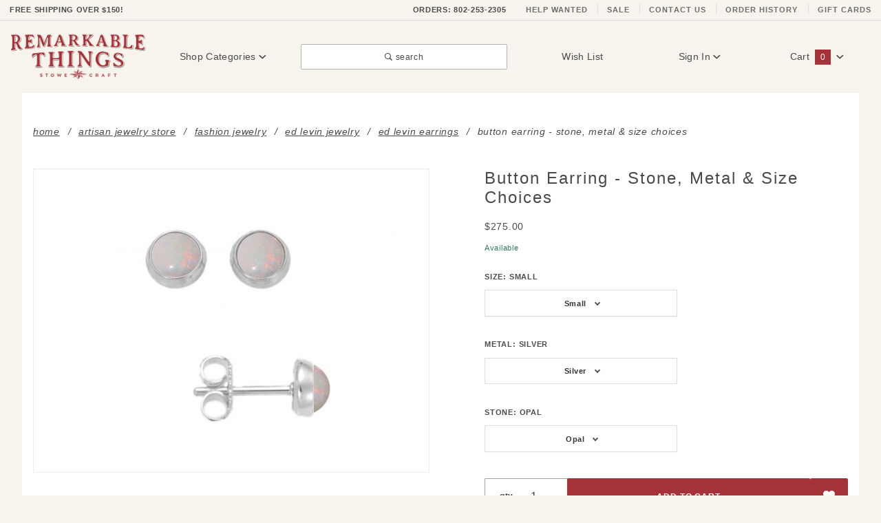

--- FILE ---
content_type: text/html; charset=UTF-8
request_url: https://www.stowecraft.com/prod/ed-levin-button-earring.html
body_size: 17900
content:
<!DOCTYPE html><html lang="en" class="no-js" xmlns:fb="http://ogp.me/ns/fb#"><head><meta charset="utf-8"><meta http-equiv="X-UA-Compatible" content="IE=edge"><meta name="viewport" content="width=device-width, initial-scale=1"><base href="https://www.stowecraft.com/mm5/"><title>Button Earring - Stone, Metal & Size Choices</title><link rel="preconnect" crossorigin href="//www.google-analytics.com" data-resource-group="css_list" data-resource-code="preconnect-google-analytics" /><link crossorigin rel="preconnect" href="https://fonts.gstatic.com" data-resource-group="css_list" data-resource-code="preconnect-google-fonts" /><link rel="stylesheet" href="https://fonts.googleapis.com/css?family=Poppins:300,400,600,700|Roboto:400i&amp;display=optional" data-resource-group="css_list" data-resource-code="google-fonts" /><style type="text/css" media="all" data-resource-group="css_list" data-resource-code="important_CSS_noCLS">#js-CTGY .t-subcategory-navigation-block .slick-list,#js-CTGY .t-subcategory-navigation-block .slick-track,#js-CTGY .t-subcategory-navigation-block .slick-slide,.t-subcategory-navigation,.t-subcategory-navigation { min-height: 225px !importANT; }.t-subcategory-navigation-block {min-height: 250px !importANT;}.t-subcategory-navigation__item { min-height: 225px !importANT;}#js-CTGY .t-subcategory-navigation-block .t-subcategory-navigation__link,.t-subcategory-navigation__figure {min-height: 220px !importANT;}.t-subcategory-navigation__picture {min-height: 150px !importANT;}.t-category-title-sort { min-height: 56px !importANT; }.t-breadcrumbs-container,.t-breadcrumbs {min-height: 60px !importANT;}@media screen and (max-width: 767px) {.x-product-list__item {padding: 0 0 0 16px !importANT;}.t-category-title-sort { padding-bottom: 0 !importANT;}.x-collapsing-breadcrumbs__list {min-height: 56px !importANT;padding: 1rem 0 !importANt;}}@media screen and (max-width: 639px) {.t-breadcrumbs-container,.t-breadcrumbs {height: 75px !importANT;overflow: hidden !importANT;}}</style><link type="text/css" media="all" rel="stylesheet" href="themes/colossus/plugins/slick/slick.css?T=be078e85" data-resource-group="css_list" data-resource-code="p-slick" /><script type="text/javascript" data-resource-group="css_list" data-resource-code="settings">theme_path = 'themes/colossus/';(function (mivaJS) {mivaJS.ReadyThemeVersion = '1.0.2';mivaJS.Store_Code = 'SCGADC';mivaJS.Product_Code = 'LEV1-earring-button';mivaJS.Category_Code = 'LEV1-ed-levin-earrings';mivaJS.Customer_Login = '';mivaJS.Page = 'PROD';mivaJS.Screen = 'PROD';}(window.mivaJS || (window.mivaJS = {})));</script><script type="text/javascript">
var json_url = "https:\/\/www.stowecraft.com\/mm5\/json.mvc\u003F";
var json_nosessionurl = "https:\/\/www.stowecraft.com\/mm5\/json.mvc\u003F";
var Store_Code = "SCGADC";
</script>
<script type="text/javascript" src="https://www.stowecraft.com/mm5/clientside.mvc?T=12c82bc0&amp;M=1&amp;Filename=ajax.js" integrity="sha512-McXI+cXIEPNC7HbSz94S2XM/R0v5YdTRU+BO1YbBiuXQAIswLmoQv1FxQYIXJJj7wDp49pxe2Z2jkAzxlwdpHA==" crossorigin="anonymous"></script>
<script type="text/javascript">
var MMThemeBreakpoints =
[
{
"code":	"mobile",
"name":	"Mobile",
"start":	{
"unit": "px",
"value": ""
}
,
"end":	{
"unit": "em",
"value": "39.999"
}
}
,{
"code":	"tablet",
"name":	"Tablet",
"start":	{
"unit": "px",
"value": ""
}
,
"end":	{
"unit": "em",
"value": "59.999"
}
}
];
</script>
<script type="text/javascript" src="https://www.stowecraft.com/mm5/clientside.mvc?T=12c82bc0&amp;M=1&amp;Module_Code=cmp-cssui-searchfield&amp;Filename=runtime.js" integrity="sha512-teSzrMibngbwdbfyXVRBh+8lflHmBOiRaSk8G1VQuZKH8AZxftMYDKg7Bp49VYQx4dAOB5Ig279wpH2rUpx/6w==" crossorigin="anonymous" async defer></script>
<script type="text/javascript">
var MMSearchField_Search_URL_sep = "https:\/\/www.stowecraft.com\/SRCH.html\u003FSearch=";
(function( obj, eventType, fn )
{
if ( obj.addEventListener )
{
obj.addEventListener( eventType, fn, false );
}
else if ( obj.attachEvent )
{
obj.attachEvent( 'on' + eventType, fn );
}
})( window, 'mmsearchfield_override', function()
{
MMSearchField.prototype.Menu_Show = function () {if (this.menu_visible) {return;}this.menu_visible = true;};MMSearchField.prototype.Menu_Hide = function () {if (this.menu_visible) {return;}this.menu_visible = true;};MMSearchField.prototype.onMenuAppendHeader = function () {return null;};MMSearchField.prototype.onMenuAppendItem = function (data) {let span;span = newElement('div', {'class': 'u-text-center t-search-preview__item'}, null, null);span.innerHTML = data;return span;};MMSearchField.prototype.onMenuAppendStoreSearch = function (search_value) {let item;item = newElement('div', {'class': 'x-search-preview__search-all'}, null, null);item.element_text = newTextNode('Search store for... "' + search_value + '"', item);return item;};MMSearchField.prototype.onFocus = function () {this.element_menu.classList.toggle('x-search-preview--open');};MMSearchField.prototype.onBlur = function () {this.element_menu.classList.toggle('x-search-preview--open');};/*** Uncomment this to debug the layout styles of the results container.*//*MMSearchField.prototype.Menu_Empty = function() {this.Menu_Item_Select( null );};*//*** Global search controls.*/(function () {'use strict';let searchOpeners = document.querySelectorAll('[data-hook="open-search"]');let searchCloser = document.querySelector('[data-hook="close-search"]');/*** Open global search and set focus to the input field.*/searchOpeners.forEach(function (searchOpener) {searchOpener.addEventListener('click', function (event) {event.preventDefault();document.documentElement.classList.toggle('has-active-search-preview');document.querySelector('[data-hook="global-search"]').focus();});});/*** Close global search.*/searchCloser.addEventListener('click', function (event) {event.preventDefault();document.documentElement.classList.toggle('has-active-search-preview');});/*** Close global search when the `Esc` key is pressed.*/window.addEventListener('keydown', function (keyEvent) {if (keyEvent.defaultPrevented) {return; // Do nothing if the event was already processed}switch (keyEvent.key) {case 'Escape':if (document.documentElement.classList.contains('has-active-search-preview')) {document.documentElement.classList.toggle('has-active-search-preview');}break;default:return;}keyEvent.preventDefault();}, true);}());
} );
</script>
<script type="text/javascript" src="https://www.stowecraft.com/mm5/clientside.mvc?T=12c82bc0&amp;M=1&amp;Filename=runtime_ui.js" integrity="sha512-/7xWGNe0sS/p3wr1li7dTArZ7U2U1wLTfYKLDGUh4nG7n6EV37Z6PmHUrztlddWy1VAMOFBZOvHSeKPkovwItw==" crossorigin="anonymous" async defer></script><script src="https://www.googleoptimize.com/optimize.js?id=OPT-TPKP78R"></script><script>window.addEventListener('DOMContentLoaded', function () {sessionStorage.setItem('continue_url', 'https://www.stowecraft.com/prod/ed-levin-button-earring.html');});</script><link rel="canonical" href="https://www.stowecraft.com/prod/ed-levin-button-earring.html" itemprop="url"><meta name="description" content="See our new collection Ed Levin Gold &amp; Silver earrings at our Remarkable Things Store in Stowe, VT. Unique, iconic, timeless designs." />
<meta name="title" content="Gold &amp; Silver Earrings | Ed Levin | Remarkable Things" />
<link rel="shortcut icon" type="image/png" href="/favicon.ico"><link rel="stylesheet" type="text/css" href="/mm5/themes/colossus/all.css?v=1.32" /><script type="text/javascript" src="https://www.stowecraft.com/mm5/clientside.mvc?T=12c82bc0&M=1&Module_Code=mvga&amp;Filename=mvga.js"></script>
<script type="text/javascript">
var Product_Code = 'LEV1-earring-button';
var Screen = 'PROD';
</script>

<script>
(function(i,s,o,g,r,a,m){i['GoogleAnalyticsObject']=r;i[r]=i[r]||function(){
(i[r].q=i[r].q||[]).push(arguments)},i[r].l=1*new Date();a=s.createElement(o),
m=s.getElementsByTagName(o)[0];a.async=1;a.src=g;m.parentNode.insertBefore(a,m)
})(window,document,'script','//www.google-analytics.com/analytics.js','ga');

ga('create', 'UA-213187677-1', 'auto');
ga('require', 'linkid');
ga('set', 'forceSSL', true);
ga('require', 'displayfeatures');



ga( 'send', 'pageview', { 'page':'\/prod\/ed-levin-button-earring.html\u003F' } );


</script><!-- Google Tag Manager --><script>(function(w,d,s,l,i){w[l]=w[l]||[];w[l].push({'gtm.start':new Date().getTime(),event:'gtm.js'});var f=d.getElementsByTagName(s)[0],j=d.createElement(s),dl=l!='dataLayer'?'&l='+l:'';j.async=true;j.src='https://www.googletagmanager.com/gtm.js?id='+i+dl;f.parentNode.insertBefore(j,f);})(window,document,'script','dataLayer','GTM-WFRT4JL');</script><!-- End Google Tag Manager --><!-- Google Tag Manager - Data Layer --><script>window.dataLayer = window.dataLayer || []; window.dataLayer.push({"canonicalUri": "\/prod\/ed-levin-button-earring.html\u003F","requestUri": "\/prod\/ed-levin-button-earring.html","refererUri": "","pageCode": "PROD","pageType": "product","pageName": "Product Display","basketId": "provisional","categoryCode": "LEV1-ed-levin-earrings","categoryName": "Ed Levin Earrings","productCode": "LEV1-earring-button","checkoutStep": ""});window.dataLayer.push({'event': 'view_item','ecommerce': {'items': [{'item_name': 'Button Earring - Stone, Metal \u0026 Size Choices','item_id': 'LEV1-earring-button','price': '180','sku': 'VARIANTS','item_category': 'Ed Levin Earrings','quantity': '1'}]}});</script><!-- End Google Tag Manager - Data Layer -->
<link type="text/css" media="all" rel="stylesheet" integrity="sha256-lWOXBr8vqpiy3pliCN1FmPIYkHdcr8Y0nc2BRMranrA= sha384-0K5gx4GPe3B0+RaqthenpKbJBAscHbhUuTd+ZmjJoHkRs98Ms3Pm2S4BvJqkmBdh sha512-wrhf+QxqNNvI+O73Y1XxplLd/Bt2GG2kDlyCGfeByKkupyZlAKZKAHXE2TM9/awtFar6eWl+W9hNO6Mz2QrA6Q==" crossorigin="anonymous" href="https://www.stowecraft.com/mm5/json.mvc?Store_Code=SCGADC&amp;Function=CSSResource_Output&amp;CSSResource_Code=mm-theme-styles&T=cda2a2dc" data-resource-group="modules" data-resource-code="mm-theme-styles" /><script>console.log("attribute machine on");</script><script>console.log('', ' :attemp_id=0 ' , '\n ' , ':attmpat_id=0 ' , '\n ' , ':code=size ' , '\n ' , ':cost=0 ' , '\n ' , ':default_id=0 ' , '\n ' , ':disp_order=4467 ' , '\n ' , ':formatted_cost=$0.00 ' , '\n ' , ':formatted_price=$0.00 ' , '\n ' , ':id=4378 ' , '\n ' , ':index=1 ' , '\n ' , ':inventory=1 ' , '\n ' , ':options[1]:attr_id=4378 ' , '\n ' , ':options[1]:code=sm ' , '\n ' , ':options[1]:cost=0 ' , '\n ' , ':options[1]:disp_order=12329 ' , '\n ' , ':options[1]:formatted_cost=$0.00 ' , '\n ' , ':options[1]:formatted_price=$0.00 ' , '\n ' , ':options[1]:id=11062 ' , '\n ' , ':options[1]:price=0 ' , '\n ' , ':options[1]:product_id=24977 ' , '\n ' , ':options[1]:prompt=Small ' , '\n ' , ':options[1]:weight=0 ' , '\n ' , ':options[2]:attr_id=4378 ' , '\n ' , ':options[2]:code=lg ' , '\n ' , ':options[2]:cost=0 ' , '\n ' , ':options[2]:disp_order=12330 ' , '\n ' , ':options[2]:formatted_cost=$0.00 ' , '\n ' , ':options[2]:formatted_price=$0.00 ' , '\n ' , ':options[2]:id=11063 ' , '\n ' , ':options[2]:price=0 ' , '\n ' , ':options[2]:product_id=24977 ' , '\n ' , ':options[2]:prompt=Large ' , '\n ' , ':options[2]:weight=0 ' , '\n ' , ':price=0 ' , '\n ' , ':product_id=24977 ' , '\n ' , ':prompt=Size: ' , '\n ' , ':raw_prompt=Size ' , '\n ' , ':required=1 ' , '\n ' , ':type=select ' , '\n ' , ':weight=0 ');</script><script type="text/javascript" src="https://www.stowecraft.com/mm5/clientside.mvc?T=12c82bc0&amp;M=1&amp;Filename=runtime.js" integrity="sha512-UI0Old4Ws3U391nyoV0vFyAAtTIBCB9lfyjeFmbSL6hXEydc+i1+rNXGUyHS0Cxie86+826pP73MUPWZOfFyQg==" crossorigin="anonymous"></script><script type="text/javascript" src="https://www.stowecraft.com/mm5/clientside.mvc?T=12c82bc0&amp;M=1&amp;Filename=MivaEvents.js" integrity="sha512-8/iYA8EaRbo9g3TubGIEbmJIZWr4wZpFEvSwDUq9II5D2f99Ox84fiXxr3z0nu5jUlnyhrJ/chNNXGDcKILpeA==" crossorigin="anonymous"></script><script type="text/javascript" src="https://www.stowecraft.com/mm5/clientside.mvc?T=12c82bc0&amp;M=1&amp;Filename=AttributeMachine.js" integrity="sha512-+ROSkelNOA6JC6EZoiYVRC+iWxavQkF0/byFn5fp4pNIYnUfN7WRQ6hr6NTztuFhY/HzG54/NqwwVUiwKPQ5YA==" crossorigin="anonymous"></script><script type="text/javascript">AttributeMachine.prototype.Generate_Discount = function (discount) {var discount_div;discount_div = document.createElement('div');discount_div.innerHTML = discount.descrip + ': ' + discount.formatted_discount;return discount_div;};AttributeMachine.prototype.Generate_Swatch = function (product_code, attribute, option) {var swatch_container = document.querySelector('#swatches');var swatch = document.createElement('li');var img = document.createElement('img');img.src = option.image;img.setAttribute('alt', option.prompt);img.setAttribute('title', option.prompt);swatch.classList.add('o-list-inline__item');swatch.setAttribute('data-code', option.code);swatch.setAttribute('data-color', option.prompt);swatch.appendChild(img);setTimeout(function () {if (swatch_container) {var swatch_element = swatch_container.querySelector('ul');var swatch_select = document.querySelector('[data-hook="attribute-swatch-select"]');var swatch_selected = swatch_select.options[swatch_select.selectedIndex].text;var swatch_name_element = document.querySelector('[data-hook="attribute-swatch-name"]');var swatchElements = swatch_element.querySelectorAll('li');swatch_element.removeAttribute('style');swatch_element.classList.add('o-list-inline');/*** Adds the selected swatch name to the label.*/swatch_name_element.textContent = swatch_selected;/*** Adds an active class to the selected swatch.*/swatchElements.forEach(function (swatchElement) {var swatchColor = swatchElement.getAttribute('data-code');var swatchImage = swatchElement.querySelector('img');swatchImage.classList.remove('x-product-layout-purchase__swatches--active');if (swatchColor === swatch_select.options[swatch_select.selectedIndex].value) {swatchImage.classList.add('x-product-layout-purchase__swatches--active');}});}}, 0);return swatch;};AttributeMachine.prototype.Swatch_Click = function(input, attribute, option) {var swatch_name_element = document.querySelector('[data-hook="attribute-swatch-name"]');var i;for (i = 0; i < input.select.options.length; i++) {if (input.select.options[i].value === option.code) {input.select.selectedIndex = i;}}if (attribute.inventory) {this.Attribute_Changed(input);}swatch_name_element.innerHTML = option.prompt;this.Generate_Swatch(input, attribute, option);};</script><script type="text/javascript" src="https://www.stowecraft.com/mm5/clientside.mvc?T=12c82bc0&amp;M=1&amp;Filename=ImageMachine.js" integrity="sha512-B88gkoq1NEqd0Zc3p48DrG7Ta9AzVKPJwMn9rkLxbr1OZG46PA5e/BM30sKp4MRyvaNe3HzeU4ITBMYkfmtqHQ==" crossorigin="anonymous" async defer></script>
<script type="text/javascript">
(function( obj, eventType, fn )
{
if ( obj.addEventListener )
{
obj.addEventListener( eventType, fn, false );
}
else if ( obj.attachEvent )
{
obj.attachEvent( 'on' + eventType, fn );
}
})( window, 'imagemachine_override', function()
{
window.gallery = [];let generate_thumbnail_event = new CustomEvent('ImageMachine_Generate_Thumbnail');let thumbnailIndex = 0;let thumbnail_width;let thumbnail_height;let gallery_container;let gallery_Index = 0;let productName = 'Button Earring - Stone, Metal \u0026 Size Choices';gallery_container = document.createElement('div');gallery_container.classList.add('x-product-photo-gallery');gallery_container.setAttribute('data-hook', 'photo-gallery');/*** This function allows you to prepend or append code to an existing function.* https://stackoverflow.com/questions/9134686/adding-code-to-a-javascript-function-programmatically*/function functionExtender(container, funcName, prepend, append) {(function () {'use strict';let cachedFunction = container[funcName];container[funcName] = function () {if (prepend) {prepend.apply(this);}let result = cachedFunction.apply(this, arguments);if (append) {append.apply(this);}return result;};})();}ImageMachine.prototype.oninitialize = function (data) {window.gallery = [];gallery_container.innerHTML = '';gallery_Index = 0;thumbnailIndex = 0;this.Initialize(data);this.main_image.setAttribute('data-index', '0');};ImageMachine.prototype.ImageMachine_Generate_Thumbnail = function (thumbnail_image, main_image, closeup_image, type_code) {let img;let thumbnail;let gallery_element;let gallery_image;if (!thumbnail_width && !thumbnail_height) {thumbnail_width = this.thumb_width + 'px';thumbnail_height = this.thumb_height + 'px';}thumbnail = document.createElement('span');thumbnail.classList.add('x-product-layout-images__thumbnail-image');thumbnail.setAttribute('data-index', thumbnailIndex++);thumbnail.setAttribute('data-main', main_image);thumbnail.setAttribute('data-type', type_code);thumbnail.setAttribute('data-zoom', closeup_image);thumbnail.setAttribute('style', 'width: ' + thumbnail_width + '; display: inline-block; height: ' + thumbnail_height +';');if (typeof( thumbnail_image ) === 'string' && thumbnail_image.length > 0) {img = document.createElement('img');img.src = thumbnail_image;img.setAttribute('alt', productName);img.setAttribute('itemprop', 'thumbnail');img.setAttribute('width', this.thumb_width);img.setAttribute('height', this.thumb_height);img.setAttribute('aspect-ratio', this.thumb_width + '/' + this.thumb_height);thumbnail.appendChild(img);}/*** Create a scrollable gallery, append it to the page, and open on main image click.*/gallery_image = (typeof (closeup_image) === 'string' && closeup_image.length > 0) ? closeup_image : main_image;if (typeof( closeup_image ) === 'string' && closeup_image.length > 0) {gallery_element = document.createElement('img');gallery_element.src = gallery_image;gallery_element.setAttribute('data-index', gallery_Index++);gallery_element.setAttribute('alt', productName);gallery_container.appendChild(gallery_element);}gallery.push({src: gallery_image,title: productName});document.dispatchEvent(generate_thumbnail_event);return thumbnail;};let gallery_template = document.querySelector('[data-hook="photo-gallery-template"]');if (gallery_template) {gallery_template.appendChild(gallery_container);}/*** This controls what happens when you click a thumbnail.*/functionExtender(ImageMachine.prototype,'onthumbnailimageclick',function () {},function () {let clickedElement = event.target;//console.log(clickedElement.getAttribute('data-index'));this.main_image.setAttribute('data-index', clickedElement.getAttribute('data-index'));});/*** This disables the default Miva image zoom functionality.* @return {boolean}*/ImageMachine.prototype.Closeup_Open = function () {return false;};ImageMachine.prototype.onmainimageclick = function () {};
} );
</script>
<meta property="og:title" content="Button Earring - Stone, Metal &amp; Size Choices"><meta property="og:type" content="product"><meta property="og:image" content="https://www.stowecraft.com/mm5/graphics/00000002/1456-2-81.jpg"><meta property="og:url" content="https://www.stowecraft.com/prod/ed-levin-button-earring.html"><meta property="og:site_name" content="Remarkable Things at Stowe Craft"><meta property="og:description" content="Check out the deal on Button Earring - Stone, Metal &amp; Size Choices at Remarkable Things at Stowe Craft"><meta property="og:locale" content="en_US"><meta name="twitter:card" content="summary_large_image"><meta name="twitter:site" content="@TWITTER_ACCOUNT"><meta name="twitter:creator" content="@TWITTER_ACCOUNT"><meta name="twitter:url" content="https://www.stowecraft.com/prod/ed-levin-button-earring.html"><meta name="twitter:title" content="Button Earring - Stone, Metal &amp; Size Choices"><meta name="twitter:description" content="Check out the deal on Button Earring - Stone, Metal &amp; Size Choices at Remarkable Things at Stowe Craft"><meta name="twitter:image" content="https://www.stowecraft.com/mm5/graphics/00000002/1456-2-81.jpg"><meta name="twitter:image:alt" content="Button Earring - Stone, Metal &amp; Size Choices"><script type="text/javascript">/* Check to see if product has variants */var p_variant_id = 0;/* Master product fallback fields */var p_master_code = "LEV1-earring-button";var Curr_Product_Name = "Button Earring - Stone, Metal \u0026 Size Choices";var masterProductID = "24977"</script></head><body id="js-PROD" class="o-site-wrapper t-page-prod"><noscript><iframe src="https://www.googletagmanager.com/ns.html?id=GTM-WFRT4JL" height="0" width="0" style="display:none;visibility:hidden"></iframe></noscript><section class="o-wrapper o-wrapper--full t-global-search" itemscope itemtype="http://schema.org/WebSite"><meta itemprop="url" content="//www.stowecraft.com/"/><form class="t-global-search__form" method="post" action="https://www.stowecraft.com/SRCH.html" itemprop="potentialAction" itemscope itemtype="http://schema.org/SearchAction"><fieldset><legend>Product Search</legend><ul class="c-form-list"><li class="c-form-list__item c-form-list__item--full c-control-group u-flex o-layout--align-center o-layout--justify-between"><label class="u-color-gray-50 u-font-tiny" for="global-search"><span class="u-icon-search"></span> search</label><button class="c-button c-button--large c-control-group__button u-bg-gray-10 u-border-none u-color-gray-50 u-font-tiny u-text-uppercase" data-hook="close-search" type="button" style="min-height: 32px; width: 80px"><span class="u-font-tiny u-icon-cross"></span> Close</button></li><li class="c-form-list__item c-form-list__item--full c-control-group u-flex"><meta itemprop="target" content="https://www.stowecraft.com/SRCH.html?q={Search}"/><input id="global-search" class="c-form-input c-control-group__field u-bg-transparent u-font-huge u-text-bold" data-hook="global-search" data-mm_searchfield="Yes" data-mm_searchfield_id="x-search-preview" type="search" name="Search" value="" placeholder="" autocomplete="off" required itemprop="query-input" style="padding-left:5px;"><button class="c-button c-button--large c-control-group__button u-bg-transparent u-border-none u-color-gray-40 u-font-tiny o-layout--no-wrap u-text-uppercase" type="submit"><span class="u-font-tiny u-icon-arrow-left"></span> Search</button></li></ul></fieldset><span class="x-search-preview t-search-preview" data-hook="search-preview" data-mm_searchfield_menu="Yes" data-mm_searchfield_id="x-search-preview"></span></form></section><div id="refinery_annex" class="readytheme-contentsection">
<section class="x-refinery-annex" data-hook="refinery-annex">
<div class="x-refinery-annex__content u-bg-white">
<header class="x-refinery-annex__header">
<button class="c-button c-button--large u-bg-gray-20 u-color-gray-50" data-hook="close-refinery-annex" type="button" aria-label="Close Facets List">
<span class="u-font-small u-icon-cross"></span>
</button>
<span class="x-refinery-annex__title">Filters</span>
</header>
<div class="x-refinery-annex__list">
<nav class="x-category-tree">
<div class="x-category-tree__row">
<form method="get" action="https://www.stowecraft.com/prod/ed-levin-button-earring.html">
<fieldset>
<legend>Search Facets</legend>

<input type="hidden" name="Category_Code" value="LEV1-ed-levin-earrings" />


<input type="hidden" name="Search" value="" />
<input type="hidden" name="Sort_By" value="disp_order" />
<input type="hidden" name="Per_Page" value="" />
<ul class="c-form-list">
</ul>
</fieldset>
</form>
</div>
</nav>
</div>
</div>
</section>
</div>
<header class="o-wrapper o-wrapper--full o-wrapper--flush t-site-header" data-hook="site-header"><div id="fasten_header" class="x-fasten-header">
<section class="o-layout o-layout--align-center t-site-header__masthead" data-hook="fasten-header"><div class="o-layout__item u-width-2 u-text-center t-site-header__logo"><a href="https://www.stowecraft.com/" title="Remarkable Things at Stowe Craft" rel="nofollow"><img class="x-fasten-header__logo-image" src="graphics/00000002/rt-logo.jpg" alt="Remarkable Things American Craft Gallery" loading="lazy" width="154" height="56" style="aspect-ratio: 154 / 56;" /></a></div><div class="o-layout__item u-width-2 "><a class="c-button u-bg-transparent x-omega-navigation__trigger t-primary-link" data-hook="open-omega" href="https://www.stowecraft.com/CTLG.html">Shop Categories <span class="u-font-tiny u-icon-chevron-down x-omega-navigation__trigger-icon t-prevent-events"></span></a></div><div class="o-layout__item u-width-4 u-width-5--wu-text-center "><button class="c-button c-button--full c-button--large u-bg-transparent u-border-gray-30 u-color-gray-50 u-font-tiny t-open-search" data-hook="open-search" type="button"><span class="u-icon-search"></span> search</button></div><ul class="o-layout__item o-list-bare u-flex u-grids-3 u-text-center u-width-4 u-width-3--w t-site-header__masthead-customer-block "><li class="o-layout__item u-block"><a class="t-primary-link" href="https://www.stowecraft.com/WLST.html">Wish List</a></li><li class="o-layout__item"><a class="t-primary-link" href="https://www.stowecraft.com/LOGN.html">Sign In</a></li><li class="o-layout__item"><a class="t-primary-link t-site-header__basket-link" href="https://www.stowecraft.com/BASK.html">Cart<span class="u-bg-primary u-color-black t-site-header__basket-link-quantity t-prevent-events" data-hook="mini-basket-count">0</span></a></li></ul><div class="o-layout__item u-width-12 u-width-10--l u-hidden "><br class="u-hidden--m"><span class="c-heading-echo u-block u-text-bold u-text-center u-text-right--l u-text-uppercase u-color-gray-50"><span class="u-icon-secure"></span> Secure Checkout</span></div></section>
</div>
<section class="t-site-header__top-navigation "><div class="u-text-center u-text-left--m"><span id="header_message" class="readytheme-banner">
<a href="https://www.stowecraft.com/SARP.html" target="_self"><span class="u-text-uppercase t-site-header__message u-text-bold"> Free Shipping Over $150!</a>
</span>
</div><nav class="u-hidden u-flex--m"><a href="tel:+1-802-253-2305"><span class="t-site-header__links u-hidden--m u-inline-block--l">ORDERS: 802-253-2305</span></a><a class="t-secondary-link t-site-header__links" href="https://www.stowecraft.com/JOBS.html" title="Help Wanted">Help Wanted</a><a class="t-secondary-link t-site-header__links" href="https://www.stowecraft.com/ctgy/overstock-sale.html" title="Sale">Sale</a><a class="t-secondary-link t-site-header__links" href="https://www.stowecraft.com/CTUS.html" title="Contact Us">Contact Us</a><a class="t-secondary-link t-site-header__links" href="https://www.stowecraft.com/ORDH.html" title="Order History">Order History</a><a class="t-secondary-link t-site-header__links" href="https://www.stowecraft.com/prod/gift-card.html" title="Gift Cards">Gift Cards</a></nav></section><section class="o-wrapper t-site-header__masthead"><div class="o-layout o-layout--align-center"><div class="o-layout__item u-flex u-grids-2 u-hidden--l u-width-3 "><button class="c-button c-button--flush c-button--full c-button--hollow u-bg-transparent u-border-none u-color-gray-50 u-icon-menu" data-hook="open-main-menu " type="button" aria-label="Open Main Menu"></button><button class="c-button c-button--flush c-button--full c-button--hollow u-bg-transparent u-border-none u-color-gray-50 u-icon-search" data-hook="open-search" type="button" aria-label="Open Search Box"></button></div><div class="o-layout__item u-width-6 u-width-7--m u-width-2--l u-text-center t-site-header__logo"><a href="https://www.stowecraft.com/" title="Remarkable Things at Stowe Craft" rel="nofollow"><img src="graphics/00000002/rt-logo.jpg" alt="Remarkable Things at Stowe Craft" style="aspect-ratio: 214 / 77;" width="214" height="77" /></a></div><div class="o-layout__item u-flex u-grids-2 u-hidden--l u-width-3 u-width-2--m "><a class="c-button c-button--flush c-button--full u-bg-primary u-border-none u-color-black t-site-header__basket-link-quantity--mobile" data-hook="open-mini-basket mini-basket-count" href="https://www.stowecraft.com/BASK.html">0<span class="u-font-tiny u-icon-chevron-down t-site-header__basket-icon t-prevent-events"></span></a></div><div class="o-layout__item u-hidden u-block--l u-width-2 u-text-center "><button class="c-button u-bg-transparent x-omega-navigation__trigger t-primary-link" data-hook="activate-omega" type="button">Shop Categories <span class="u-font-tiny u-icon-chevron-down x-omega-navigation__trigger-icon t-prevent-events"></span></button></div><div class="o-layout__item u-hidden u-block--l u-width-3--l u-width-4--w u-text-center "><button class="c-button c-button--full c-button--large u-bg-transparent u-border-gray-30 u-color-gray-50 u-font-small t-open-search" data-hook="open-search" type="button"><span class="u-icon-search"></span> search</button></div><ul class="o-layout__item o-list-bare u-hidden u-flex--l u-grids-3 u-text-center u-width-5--l u-width-4--w t-site-header__masthead-customer-block "><li class="o-layout__item u-block--m"><a class="t-primary-link" href="https://www.stowecraft.com/WLST.html">Wish List</a></li><li class="o-layout__item"><a class="x-show-related__link t-primary-link" data-hook="show-related" data-target="global-account" href="https://www.stowecraft.com/LOGN.html">Sign In <span class="x-show-related__icon u-font-tiny u-icon-chevron-down t-prevent-events"></span></a></li><li class="o-layout__item"><a class="t-primary-link t-site-header__basket-link" data-hook="open-mini-basket" href="https://www.stowecraft.com/BASK.html">Cart<span class="u-bg-primary u-color-black t-site-header__basket-link-quantity t-prevent-events" data-hook="mini-basket-count">0</span><span class="u-font-tiny u-icon-chevron-down t-site-header__basket-icon t-prevent-events"></span></a></li></ul><div id="global_account" class="readytheme-contentsection">
<div class="u-bg-gray-10 u-over-everything t-global-account" data-hook="global-account">
<form class="t-global-account__form" method="post" action="https://www.stowecraft.com/prod/ed-levin-button-earring.html" autocomplete="off">
<fieldset>
<legend>Global Account Log In</legend>
<input type="hidden" name="Action" value="LOGN" />
<input type="hidden" name="Category_Code" value="LEV1-ed-levin-earrings" />
<input type="hidden" name="Product_Code" value="LEV1-earring-button" />
<input type="hidden" name="Search" value="" />
<input type="hidden" name="Per_Page" value="" />
<input type="hidden" name="Sort_By" value="disp_order" />
<ul class="c-form-list">
<li class="c-form-list__item c-form-list__item--full">
<label id="Login_Email_Label" for="Login_Email" title="Email Adress">
<input id="Login_Email" class="c-form-input c-form-input--large u-text-uppercase" type="email" name="Customer_LoginEmail" value="" aria-labelledby="Login_Email_Label" autocomplete="email" placeholder="Email" required>
</label>
</li>
<li class="c-form-list__item c-form-list__item--full">
<label id="Login_Password_Label" for="Login_Password" title="Password">
<input id="Login_Password" class="c-form-input c-form-input--large u-text-uppercase" type="password" name="Customer_Password" aria-labelledby="Login_Password_Label" autocomplete="current-password" placeholder="Password">
</label>
</li>
<li class="c-form-list__item c-form-list__item--full">
<input class="c-button c-button--full c-button--huge u-bg-black u-color-white u-font-small u-text-medium u-text-uppercase" type="submit" value="Sign In">
</li>
<li class="c-form-list__item c-form-list__item--full">
<a class="c-button c-button--full c-button--hollow c-button--huge u-bg-gray-10 u-color-black u-font-small u-text-medium u-text-uppercase" href="https://www.stowecraft.com/LOGN.html">Register</a>
</li>
<li class="c-form-list__item c-form-list__item--full u-text-center">
<a class="u-font-tiny u-text-medium u-text-uppercase t-secondary-link" href="https://www.stowecraft.com/FPWD.html">Forgot Password?</a>
</li>
</ul>
</fieldset>
</form>
</div>
</div>
<div id="mini_basket" class="readytheme-contentsection">
<section class="u-bg-gray-10 x-mini-basket" data-hook="mini-basket" data-item-count="0" data-subtotal=""><div class="x-mini-basket__content"><footer class="x-mini-basket__footer"><div class="x-messages x-messages--info u-text-center u-text-medium u-text-uppercase">Your Shopping Cart Is Empty</div></footer></div></section>
</div>
<div class="o-layout__item u-width-12 u-width-10--l u-hidden "><br class="u-hidden--m"><span class="u-block u-text-bold u-text-center u-text-right--l u-text-uppercase u-color-gray-50"><span class="u-icon-secure"></span> Secure Checkout</span></div></div></section><section class="o-wrapper u-over-page x-omega-navigation" data-hook="omega-navigation"><div class="o-layout o-layout--flush u-bg-gray-10"><nav class="o-layout__item u-width-12"><div class="x-omega-navigation__wrap"><header class="x-omega-navigation__header u-hidden--l c-control-group"><a class="c-button c-button--full c-control-group__button u-bg-transparent u-color-gray-40" href="https://www.stowecraft.com/LOGN.html"><span class="u-icon-user"></span> Sign In or Register</a><button class="c-button c-control-group__button u-bg-transparent u-color-gray-40 u-icon-cross" data-hook="close-main-menu" type="button" aria-label="Close Main Menu"></button></header><div class="o-layout x-omega-navigation__content" data-hook="omega-navigation__content"><div class="o-layout__item u-width-12 u-width-3--l x-omega-navigation__parents" data-hook="omega-navigation__parents"><ul class="x-omega-navigation__row"><li class="x-omega-navigation__list has-child-menu" data-hook="omega-child-menu"><a class="x-omega-navigation__link" data-hook="omega-navigation__link " data-children="1456" href="https://www.stowecraft.com/ctgy/whats-new.html" target="_self">What's New<span class="x-omega-navigation__link-carat u-hidden--l"><span class="u-icon-chevron-right"></span></span></a><ul class="x-omega-navigation__row u-hidden--l is-hidden"><li class="x-omega-navigation__list" data-hook="show-previous-menu"><span class="x-omega-navigation__link"><span class="u-icon-chevron-left">&nbsp;</span><span class="o-layout--grow">Main Menu</span></span></li><li class="x-omega-navigation__list "><a class="x-omega-navigation__link" href="https://www.stowecraft.com/ctgy/just-in.html" target="_self">Just In</a></li><li class="x-omega-navigation__list "><a class="x-omega-navigation__link" href="https://www.stowecraft.com/ctgy/staff-picks.html" target="_self">Staff Picks</a></li><li class="x-omega-navigation__list "><a class="x-omega-navigation__link" href="https://www.stowecraft.com/ctgy/overstock-sale.html" target="_self">Sale</a></li><li class="x-omega-navigation__list"><a class="x-omega-navigation__link" href="https://www.stowecraft.com/ctgy/whats-new.html" target="_self">View All What's New</a></li></ul></li><li class="x-omega-navigation__list has-child-menu" data-hook="omega-child-menu"><a class="x-omega-navigation__link" data-hook="omega-navigation__link " data-children="405" href="https://www.stowecraft.com/ctgy/handmade-jewelry.html" target="_self">Artisan Jewelry<span class="x-omega-navigation__link-carat u-hidden--l"><span class="u-icon-chevron-right"></span></span></a><ul class="x-omega-navigation__row u-hidden--l is-hidden"><li class="x-omega-navigation__list" data-hook="show-previous-menu"><span class="x-omega-navigation__link"><span class="u-icon-chevron-left">&nbsp;</span><span class="o-layout--grow">Main Menu</span></span></li><li class="x-omega-navigation__list has-child-menu" data-hook="omega-child-menu"><a class="x-omega-navigation__link" href="https://www.stowecraft.com/ctgy/fine-jewelry.html" target="_self">Fine Jewelry<span class="x-omega-navigation__link-carat u-hidden--l"><span class="u-icon-chevron-right"></span></span></a><ul class="x-omega-navigation__row is-hidden"><li class="x-omega-navigation__list" data-hook="show-previous-menu"><span class="x-omega-navigation__link"><span class="u-icon-chevron-left">&nbsp;</span><span class="o-layout--grow">Main Menu</span></span></li><li><a class="x-omega-navigation__link" href="https://www.stowecraft.com/ctgy/rene-escobar-fine-jewelry.html" target="_self">Rene Escobar</a></li><li><a class="x-omega-navigation__link" href="https://www.stowecraft.com/ctgy/constance-gildea.html" target="_self">Constance Gildea</a></li><li><a class="x-omega-navigation__link" href="https://www.stowecraft.com/ctgy/925suneera" target="_self">.925Suneera</a></li><li><a class="x-omega-navigation__link" href="https://www.stowecraft.com/ctgy/kate-maller-jewelry.html" target="_self">Kate Maller</a></li><li class="x-omega-navigation__list"><a class="x-omega-navigation__link" href="https://www.stowecraft.com/ctgy/fine-jewelry.html" target="_self">View All Fine Jewelry</a></li></ul></li><li class="x-omega-navigation__list has-child-menu" data-hook="omega-child-menu"><a class="x-omega-navigation__link" href="https://www.stowecraft.com/ctgy/fashion-jewelry.html" target="_self">Fashion Jewelry<span class="x-omega-navigation__link-carat u-hidden--l"><span class="u-icon-chevron-right"></span></span></a><ul class="x-omega-navigation__row is-hidden"><li class="x-omega-navigation__list" data-hook="show-previous-menu"><span class="x-omega-navigation__link"><span class="u-icon-chevron-left">&nbsp;</span><span class="o-layout--grow">Main Menu</span></span></li><li><a class="x-omega-navigation__link" href="https://www.stowecraft.com/ctgy/Ed-Levin-Jewelry.html" target="_self">Ed Levin Jewelry</a></li><li><a class="x-omega-navigation__link" href="https://www.stowecraft.com/ctgy/silver-seasons-michael-michaud.html" target="_self">Michael Michaud</a></li><li><a class="x-omega-navigation__link" href="https://www.stowecraft.com/ctgy/terri-logan-riverstone.html" target="_self">Terri Logan</a></li><li><a class="x-omega-navigation__link" href="https://www.stowecraft.com/ctgy/philippa-roberts.html" target="_self">Philippa Roberts</a></li><li><a class="x-omega-navigation__link" href="https://www.stowecraft.com/ctgy/jamie-kole-jewelry.html" target="_self">Jamie Kole</a></li><li><a class="x-omega-navigation__link" href="https://www.stowecraft.com/ctgy/healy-kaleidoscope-necklace.html" target="_self">Healy Kaleidoscope Necklaces</a></li><li class="x-omega-navigation__list"><a class="x-omega-navigation__link" href="https://www.stowecraft.com/ctgy/fashion-jewelry.html" target="_self">View All Fashion Jewelry</a></li></ul></li><li class="x-omega-navigation__list has-child-menu" data-hook="omega-child-menu"><a class="x-omega-navigation__link" href="https://www.stowecraft.com/ctgy/handcrafted-everyday-jewelry.html" target="_self">Everyday Jewelry<span class="x-omega-navigation__link-carat u-hidden--l"><span class="u-icon-chevron-right"></span></span></a><ul class="x-omega-navigation__row is-hidden"><li class="x-omega-navigation__list" data-hook="show-previous-menu"><span class="x-omega-navigation__link"><span class="u-icon-chevron-left">&nbsp;</span><span class="o-layout--grow">Main Menu</span></span></li><li><a class="x-omega-navigation__link" href="https://www.stowecraft.com/ctgy/sea5-piano-wire-jewelry.html" target="_self">Piano Wire Bracelets</a></li><li><a class="x-omega-navigation__link" href="https://www.stowecraft.com/ctgy/sergio-lub-magnetic-bracelets.html" target="_self">Sergio Lub</a></li><li class="x-omega-navigation__list"><a class="x-omega-navigation__link" href="https://www.stowecraft.com/ctgy/handcrafted-everyday-jewelry.html" target="_self">View All Everyday Jewelry</a></li></ul></li><li class="x-omega-navigation__list"><a class="x-omega-navigation__link" href="https://www.stowecraft.com/ctgy/handmade-jewelry.html" target="_self">View All Artisan Jewelry</a></li></ul></li><li class="x-omega-navigation__list has-child-menu" data-hook="omega-child-menu"><a class="x-omega-navigation__link" data-hook="omega-navigation__link " data-children="a9b975df0dab470cd865336f2d251f90" href="https://www.stowecraft.com/ctgy/art-sculpture.html" target="_self">Art & Sculpture Gallery<span class="x-omega-navigation__link-carat u-hidden--l"><span class="u-icon-chevron-right"></span></span></a><ul class="x-omega-navigation__row u-hidden--l is-hidden"><li class="x-omega-navigation__list" data-hook="show-previous-menu"><span class="x-omega-navigation__link"><span class="u-icon-chevron-left">&nbsp;</span><span class="o-layout--grow">Main Menu</span></span></li><li class="x-omega-navigation__list has-child-menu" data-hook="omega-child-menu"><a class="x-omega-navigation__link" href="https://www.stowecraft.com/ctgy/canvas-prints.html" target="_self">Canvas Prints<span class="x-omega-navigation__link-carat u-hidden--l"><span class="u-icon-chevron-right"></span></span></a><ul class="x-omega-navigation__row is-hidden"><li class="x-omega-navigation__list" data-hook="show-previous-menu"><span class="x-omega-navigation__link"><span class="u-icon-chevron-left">&nbsp;</span><span class="o-layout--grow">Main Menu</span></span></li><li><a class="x-omega-navigation__link" href="https://www.stowecraft.com/ctgy/valerie-miller-art.html" target="_self">Valerie Miller</a></li><li class="x-omega-navigation__list"><a class="x-omega-navigation__link" href="https://www.stowecraft.com/ctgy/canvas-prints.html" target="_self">View All Canvas Prints</a></li></ul></li><li class="x-omega-navigation__list has-child-menu" data-hook="omega-child-menu"><a class="x-omega-navigation__link" href="https://www.stowecraft.com/ctgy/digital-prints.html" target="_self">Digital Prints<span class="x-omega-navigation__link-carat u-hidden--l"><span class="u-icon-chevron-right"></span></span></a><ul class="x-omega-navigation__row is-hidden"><li class="x-omega-navigation__list" data-hook="show-previous-menu"><span class="x-omega-navigation__link"><span class="u-icon-chevron-left">&nbsp;</span><span class="o-layout--grow">Main Menu</span></span></li><li><a class="x-omega-navigation__link" href="https://www.stowecraft.com/ctgy/brian-andreas.html" target="_self">Brian Andreas</a></li><li class="x-omega-navigation__list"><a class="x-omega-navigation__link" href="https://www.stowecraft.com/ctgy/digital-prints.html" target="_self">View All Digital Prints</a></li></ul></li><li class="x-omega-navigation__list has-child-menu" data-hook="omega-child-menu"><a class="x-omega-navigation__link" href="https://www.stowecraft.com/ctgy/photography.html" target="_self">Photography<span class="x-omega-navigation__link-carat u-hidden--l"><span class="u-icon-chevron-right"></span></span></a><ul class="x-omega-navigation__row is-hidden"><li class="x-omega-navigation__list" data-hook="show-previous-menu"><span class="x-omega-navigation__link"><span class="u-icon-chevron-left">&nbsp;</span><span class="o-layout--grow">Main Menu</span></span></li><li><a class="x-omega-navigation__link" href="https://www.stowecraft.com/ctgy/cj-hockett-prints.html" target="_self">CJ Hockett</a></li><li><a class="x-omega-navigation__link" href="https://www.stowecraft.com/ctgy/jon-olsen.html" target="_self">Jon Olsen</a></li><li class="x-omega-navigation__list"><a class="x-omega-navigation__link" href="https://www.stowecraft.com/ctgy/photography.html" target="_self">View All Photography</a></li></ul></li><li class="x-omega-navigation__list has-child-menu" data-hook="omega-child-menu"><a class="x-omega-navigation__link" href="https://www.stowecraft.com/ctgy/sculpture.html" target="_self">Sculpture<span class="x-omega-navigation__link-carat u-hidden--l"><span class="u-icon-chevron-right"></span></span></a><ul class="x-omega-navigation__row is-hidden"><li class="x-omega-navigation__list" data-hook="show-previous-menu"><span class="x-omega-navigation__link"><span class="u-icon-chevron-left">&nbsp;</span><span class="o-layout--grow">Main Menu</span></span></li><li><a class="x-omega-navigation__link" href="https://www.stowecraft.com/ctgy/wire-tree-sculptures.html" target="_self">Randy Adams</a></li><li><a class="x-omega-navigation__link" href="https://www.stowecraft.com/ctgy/stowe-gondola-art.html" target="_self">Dennis French</a></li><li class="x-omega-navigation__list"><a class="x-omega-navigation__link" href="https://www.stowecraft.com/ctgy/sculpture.html" target="_self">View All Sculpture</a></li></ul></li><li class="x-omega-navigation__list has-child-menu" data-hook="omega-child-menu"><a class="x-omega-navigation__link" href="https://www.stowecraft.com/ctgy/woodblock-linocut-prints.html" target="_self">Woodblock & Linocut Prints<span class="x-omega-navigation__link-carat u-hidden--l"><span class="u-icon-chevron-right"></span></span></a><ul class="x-omega-navigation__row is-hidden"><li class="x-omega-navigation__list" data-hook="show-previous-menu"><span class="x-omega-navigation__link"><span class="u-icon-chevron-left">&nbsp;</span><span class="o-layout--grow">Main Menu</span></span></li><li><a class="x-omega-navigation__link" href="https://www.stowecraft.com/ctgy/jeanne-amato-woodblock-prints.html" target="_self">Jeanne Amato</a></li><li><a class="x-omega-navigation__link" href="https://www.stowecraft.com/ctgy/william-hays.html" target="_self">William Hays</a></li><li class="x-omega-navigation__list"><a class="x-omega-navigation__link" href="https://www.stowecraft.com/ctgy/woodblock-linocut-prints.html" target="_self">View All Woodblock & Linocut Prints</a></li></ul></li><li class="x-omega-navigation__list "><a class="x-omega-navigation__link" href="https://www.stowecraft.com/ctgy/sticks.html" target="_self">Sticks Object Art</a></li><li class="x-omega-navigation__list"><a class="x-omega-navigation__link" href="https://www.stowecraft.com/ctgy/art-sculpture.html" target="_self">View All Art & Sculpture Gallery</a></li></ul></li><li class="x-omega-navigation__list has-child-menu" data-hook="omega-child-menu"><a class="x-omega-navigation__link" data-hook="omega-navigation__link " data-children="374" href="https://www.stowecraft.com/ctgy/sticks.html" target="_self">Sticks Handmade Furniture & Art<span class="x-omega-navigation__link-carat u-hidden--l"><span class="u-icon-chevron-right"></span></span></a><ul class="x-omega-navigation__row u-hidden--l is-hidden"><li class="x-omega-navigation__list" data-hook="show-previous-menu"><span class="x-omega-navigation__link"><span class="u-icon-chevron-left">&nbsp;</span><span class="o-layout--grow">Main Menu</span></span></li><li class="x-omega-navigation__list "><a class="x-omega-navigation__link" href="https://www.stowecraft.com/ctgy/Sticks-Lazy-Susan-Collection.html" target="_self">Sticks Handmade Lazy Susans</a></li><li class="x-omega-navigation__list "><a class="x-omega-navigation__link" href="https://www.stowecraft.com/ctgy/Sticks-Handmade-Plaque-Collection.html" target="_self">Sticks Handmade Plaques</a></li><li class="x-omega-navigation__list "><a class="x-omega-navigation__link" href="https://www.stowecraft.com/ctgy/Sticks-Handmade-Mirror-Collection.html" target="_self">Sticks Handmade Mirrors</a></li><li class="x-omega-navigation__list "><a class="x-omega-navigation__link" href="https://www.stowecraft.com/ctgy/sticks-handmade-furniture-Collection.html" target="_self">Sticks Handmade Furniture</a></li><li class="x-omega-navigation__list "><a class="x-omega-navigation__link" href="https://www.stowecraft.com/ctgy/Sticks-Handmade-Clocks-Collection.html" target="_self">Sticks Handmade Clocks</a></li><li class="x-omega-navigation__list "><a class="x-omega-navigation__link" href="https://www.stowecraft.com/ctgy/sticks-activity-boards.html" target="_self">Sticks Handmade Activity Boards</a></li><li class="x-omega-navigation__list "><a class="x-omega-navigation__link" href="https://www.stowecraft.com/ctgy/Custom-Made-Sticks-Art.html" target="_self">Sticks Handmade - How to Customize</a></li><li class="x-omega-navigation__list"><a class="x-omega-navigation__link" href="https://www.stowecraft.com/ctgy/sticks.html" target="_self">View All Sticks Handmade Furniture & Art</a></li></ul></li><li class="x-omega-navigation__list has-child-menu" data-hook="omega-child-menu"><a class="x-omega-navigation__link" data-hook="omega-navigation__link " data-children="965c908504a74718ecce59dd4390dba3" href="https://www.stowecraft.com/ctgy/sincerely-sticks.html" target="_self">Sticks Printed<span class="x-omega-navigation__link-carat u-hidden--l"><span class="u-icon-chevron-right"></span></span></a><ul class="x-omega-navigation__row u-hidden--l is-hidden"><li class="x-omega-navigation__list" data-hook="show-previous-menu"><span class="x-omega-navigation__link"><span class="u-icon-chevron-left">&nbsp;</span><span class="o-layout--grow">Main Menu</span></span></li><li class="x-omega-navigation__list "><a class="x-omega-navigation__link" href="https://www.stowecraft.com/ctgy/sincerely-sticks-instock.html" target="_self">Sticks Printed In Stock</a></li><li class="x-omega-navigation__list "><a class="x-omega-navigation__link" href="https://www.stowecraft.com/ctgy/sincerely-sticks-printed-lazy-susans.html" target="_self">Sticks Printed 18" Lazy Suzans</a></li><li class="x-omega-navigation__list "><a class="x-omega-navigation__link" href="https://www.stowecraft.com/ctgy/Sincerely-Frames.html" target="_self">Sticks Printed Picture Frames</a></li><li class="x-omega-navigation__list "><a class="x-omega-navigation__link" href="https://www.stowecraft.com/ctgy/sincerely-plaques.html" target="_self">Sticks Printed Plaques</a></li><li class="x-omega-navigation__list "><a class="x-omega-navigation__link" href="https://www.stowecraft.com/ctgy/Sincerely-Boxes.html" target="_self">Sticks Printed Boxes</a></li><li class="x-omega-navigation__list "><a class="x-omega-navigation__link" href="https://www.stowecraft.com/ctgy/Sincerely-Clocks.html" target="_self">Sticks Printed Clocks</a></li><li class="x-omega-navigation__list"><a class="x-omega-navigation__link" href="https://www.stowecraft.com/ctgy/sincerely-sticks.html" target="_self">View All Sticks Printed</a></li></ul></li><li class="x-omega-navigation__list has-child-menu" data-hook="omega-child-menu"><a class="x-omega-navigation__link" data-hook="omega-navigation__link " data-children="459" href="https://www.stowecraft.com/ctgy/kitchen-Dining-Accessories.html" target="_self">Kitchen & Entertaining<span class="x-omega-navigation__link-carat u-hidden--l"><span class="u-icon-chevron-right"></span></span></a><ul class="x-omega-navigation__row u-hidden--l is-hidden"><li class="x-omega-navigation__list" data-hook="show-previous-menu"><span class="x-omega-navigation__link"><span class="u-icon-chevron-left">&nbsp;</span><span class="o-layout--grow">Main Menu</span></span></li><li class="x-omega-navigation__list "><a class="x-omega-navigation__link" href="https://www.stowecraft.com/ctgy/handcrafted-serveware.html" target="_self">Serveware & Utensils</a></li><li class="x-omega-navigation__list has-child-menu" data-hook="omega-child-menu"><a class="x-omega-navigation__link" href="https://www.stowecraft.com/ctgy/coffee-mugs.html" target="_self">Mugs & Pottery<span class="x-omega-navigation__link-carat u-hidden--l"><span class="u-icon-chevron-right"></span></span></a><ul class="x-omega-navigation__row is-hidden"><li class="x-omega-navigation__list" data-hook="show-previous-menu"><span class="x-omega-navigation__link"><span class="u-icon-chevron-left">&nbsp;</span><span class="o-layout--grow">Main Menu</span></span></li><li><a class="x-omega-navigation__link" href="https://www.stowecraft.com/ctgy/zpots-pottery.html" target="_self">ZPots Studio Pottery</a></li><li><a class="x-omega-navigation__link" href="https://www.stowecraft.com/ctgy/RIC1" target="_self">Bonnie Richter Pottery</a></li><li class="x-omega-navigation__list"><a class="x-omega-navigation__link" href="https://www.stowecraft.com/ctgy/coffee-mugs.html" target="_self">View All Mugs & Pottery</a></li></ul></li><li class="x-omega-navigation__list "><a class="x-omega-navigation__link" href="https://www.stowecraft.com/ctgy/wine-caddy-bottle-holders.html" target="_self">Drinkware & Barware</a></li><li class="x-omega-navigation__list"><a class="x-omega-navigation__link" href="https://www.stowecraft.com/ctgy/kitchen-Dining-Accessories.html" target="_self">View All Kitchen & Entertaining</a></li></ul></li><li class="x-omega-navigation__list has-child-menu" data-hook="omega-child-menu"><a class="x-omega-navigation__link" data-hook="omega-navigation__link " data-children="458" href="https://www.stowecraft.com/ctgy/handmade-gifts-shop.html" target="_self">Gift Shop<span class="x-omega-navigation__link-carat u-hidden--l"><span class="u-icon-chevron-right"></span></span></a><ul class="x-omega-navigation__row u-hidden--l is-hidden"><li class="x-omega-navigation__list" data-hook="show-previous-menu"><span class="x-omega-navigation__link"><span class="u-icon-chevron-left">&nbsp;</span><span class="o-layout--grow">Main Menu</span></span></li><li class="x-omega-navigation__list "><a class="x-omega-navigation__link" href="https://www.stowecraft.com/ctgy/gifts-under-50.html" target="_self">Gifts Under $50</a></li><li class="x-omega-navigation__list "><a class="x-omega-navigation__link" href="https://www.stowecraft.com/ctgy/bath-spa.html" target="_self">Bath & Spa</a></li><li class="x-omega-navigation__list "><a class="x-omega-navigation__link" href="https://www.stowecraft.com/ctgy/made-in-vermont.html" target="_self">Made In Vermont</a></li><li class="x-omega-navigation__list "><a class="x-omega-navigation__link" href="https://www.stowecraft.com/ctgy/puzzles-games.html" target="_self">Puzzles & Games</a></li><li class="x-omega-navigation__list "><a class="x-omega-navigation__link" href="https://www.stowecraft.com/ctgy/kaleidoscopes.html" target="_self">Kaleidoscopes</a></li><li class="x-omega-navigation__list "><a class="x-omega-navigation__link" href="https://www.stowecraft.com/ctgy/pocket-knives.html" target="_self">Pocket Knives</a></li><li class="x-omega-navigation__list "><a class="x-omega-navigation__link" href="https://www.stowecraft.com/ctgy/MIK1-quotation-boxes.html" target="_self">Quotation Boxes</a></li><li class="x-omega-navigation__list "><a class="x-omega-navigation__link" href="https://www.stowecraft.com/ctgy/snow-globes.html" target="_self">Snow Globes</a></li><li class="x-omega-navigation__list "><a class="x-omega-navigation__link" href="https://www.stowecraft.com/ctgy/chickens.html" target="_self">House Chickens</a></li><li class="x-omega-navigation__list "><a class="x-omega-navigation__link" href="https://www.stowecraft.com/ctgy/pocket-charms-tokens.html" target="_self">Pewter Pocket Charms</a></li><li class="x-omega-navigation__list "><a class="x-omega-navigation__link" href="https://www.stowecraft.com/ctgy/judaica.html" target="_self">Judaica Gifts</a></li><li class="x-omega-navigation__list"><a class="x-omega-navigation__link" href="https://www.stowecraft.com/ctgy/handmade-gifts-shop.html" target="_self">View All Gift Shop</a></li></ul></li><li class="x-omega-navigation__list has-child-menu" data-hook="omega-child-menu"><a class="x-omega-navigation__link" data-hook="omega-navigation__link " data-children="462" href="https://www.stowecraft.com/ctgy/handmade-furniture-store.html" target="_self">Furniture<span class="x-omega-navigation__link-carat u-hidden--l"><span class="u-icon-chevron-right"></span></span></a><ul class="x-omega-navigation__row u-hidden--l is-hidden"><li class="x-omega-navigation__list" data-hook="show-previous-menu"><span class="x-omega-navigation__link"><span class="u-icon-chevron-left">&nbsp;</span><span class="o-layout--grow">Main Menu</span></span></li><li class="x-omega-navigation__list "><a class="x-omega-navigation__link" href="https://www.stowecraft.com/ctgy/seating.html" target="_self">Seating</a></li><li class="x-omega-navigation__list "><a class="x-omega-navigation__link" href="https://www.stowecraft.com/ctgy/lighting.html" target="_self">Lighting</a></li><li class="x-omega-navigation__list "><a class="x-omega-navigation__link" href="https://www.stowecraft.com/ctgy/tables.html" target="_self">Handmade Tables</a></li><li class="x-omega-navigation__list "><a class="x-omega-navigation__link" href="https://www.stowecraft.com/ctgy/modern-industrial-furniture.html" target="_self">Modern Industrial Furniture</a></li><li class="x-omega-navigation__list "><a class="x-omega-navigation__link" href="https://www.stowecraft.com/ctgy/sticks-furniture-in-stock.html" target="_self">Sticks Handmade Furniture</a></li><li class="x-omega-navigation__list has-child-menu" data-hook="omega-child-menu"><a class="x-omega-navigation__link" href="https://www.stowecraft.com/ctgy/outdoor-furniture.html" target="_self">Outdoor Furniture<span class="x-omega-navigation__link-carat u-hidden--l"><span class="u-icon-chevron-right"></span></span></a><ul class="x-omega-navigation__row is-hidden"><li class="x-omega-navigation__list" data-hook="show-previous-menu"><span class="x-omega-navigation__link"><span class="u-icon-chevron-left">&nbsp;</span><span class="o-layout--grow">Main Menu</span></span></li><li><a class="x-omega-navigation__link" href="https://www.stowecraft.com/ctgy/cricket-forge-outdoor-furniture.html" target="_self">Cricket Forge Outdoor Benches</a></li><li><a class="x-omega-navigation__link" href="https://www.stowecraft.com/ctgy/hammock-chairs.html" target="_self">Hammock Chairs</a></li><li class="x-omega-navigation__list"><a class="x-omega-navigation__link" href="https://www.stowecraft.com/ctgy/outdoor-furniture.html" target="_self">View All Outdoor Furniture</a></li></ul></li><li class="x-omega-navigation__list"><a class="x-omega-navigation__link" href="https://www.stowecraft.com/ctgy/handmade-furniture-store.html" target="_self">View All Furniture</a></li></ul></li><li class="x-omega-navigation__list has-child-menu" data-hook="omega-child-menu"><a class="x-omega-navigation__link" data-hook="omega-navigation__link " data-children="461" href="https://www.stowecraft.com/ctgy/handmade-home-decor.html" target="_self">Home Decor<span class="x-omega-navigation__link-carat u-hidden--l"><span class="u-icon-chevron-right"></span></span></a><ul class="x-omega-navigation__row u-hidden--l is-hidden"><li class="x-omega-navigation__list" data-hook="show-previous-menu"><span class="x-omega-navigation__link"><span class="u-icon-chevron-left">&nbsp;</span><span class="o-layout--grow">Main Menu</span></span></li><li class="x-omega-navigation__list "><a class="x-omega-navigation__link" href="https://www.stowecraft.com/ctgy/glass-balls.html" target="_self">Glass Balls</a></li><li class="x-omega-navigation__list "><a class="x-omega-navigation__link" href="https://www.stowecraft.com/ctgy/switchplates-covers.html" target="_self">Ceramic Switch Plates</a></li><li class="x-omega-navigation__list "><a class="x-omega-navigation__link" href="https://www.stowecraft.com/ctgy/lacouette-clocks.html" target="_self">Wall Clocks</a></li><li class="x-omega-navigation__list "><a class="x-omega-navigation__link" href="https://www.stowecraft.com/ctgy/pillows-throws.html" target="_self">Pillows & Throws</a></li><li class="x-omega-navigation__list "><a class="x-omega-navigation__link" href="https://www.stowecraft.com/ctgy/doormats.html" target="_self">Doormats</a></li><li class="x-omega-navigation__list has-child-menu" data-hook="omega-child-menu"><a class="x-omega-navigation__link" href="https://www.stowecraft.com/ctgy/outdoor-art-decor.html" target="_self">Outdoor Decor<span class="x-omega-navigation__link-carat u-hidden--l"><span class="u-icon-chevron-right"></span></span></a><ul class="x-omega-navigation__row is-hidden"><li class="x-omega-navigation__list" data-hook="show-previous-menu"><span class="x-omega-navigation__link"><span class="u-icon-chevron-left">&nbsp;</span><span class="o-layout--grow">Main Menu</span></span></li><li><a class="x-omega-navigation__link" href="https://www.stowecraft.com/ctgy/outdoor-accessories.html" target="_self">Outdoor Accessories</a></li><li><a class="x-omega-navigation__link" href="https://www.stowecraft.com/ctgy/metal-yard-sculpture.html" target="_self">Yardbirds Metal Animal Sculptures</a></li><li><a class="x-omega-navigation__link" href="https://www.stowecraft.com/ctgy/rock-sculptures.html" target="_self">Outdoor Rock Sculptures</a></li><li class="x-omega-navigation__list"><a class="x-omega-navigation__link" href="https://www.stowecraft.com/ctgy/outdoor-art-decor.html" target="_self">View All Outdoor Decor</a></li></ul></li><li class="x-omega-navigation__list "><a class="x-omega-navigation__link" href="https://www.stowecraft.com/ctgy/zen-barn-selections.html" target="_self">Zenbarn Decor</a></li><li class="x-omega-navigation__list"><a class="x-omega-navigation__link" href="https://www.stowecraft.com/ctgy/handmade-home-decor.html" target="_self">View All Home Decor</a></li></ul></li><li class="x-omega-navigation__list "><a class="x-omega-navigation__link" data-hook="omega-navigation__link " href="https://www.stowecraft.com/blog/" target="_blank">Blog</a></li></ul></div><div class="o-layout__item u-block--l u-hidden u-width-9--l x-omega-navigation__children" data-hook="omega-navigation__children"><aside class="x-omega-navigation__child-wrap" data-hook="1456"><ul class="x-omega-navigation__child-block"><li class="x-omega-navigation__child-list"><a class="x-omega-navigation__child-link" href="https://www.stowecraft.com/ctgy/just-in.html" target="_self">Just In</a></li></ul><ul class="x-omega-navigation__child-block"><li class="x-omega-navigation__child-list"><a class="x-omega-navigation__child-link" href="https://www.stowecraft.com/ctgy/staff-picks.html" target="_self">Staff Picks</a></li></ul><ul class="x-omega-navigation__child-block"><li class="x-omega-navigation__child-list"><a class="x-omega-navigation__child-link" href="https://www.stowecraft.com/ctgy/overstock-sale.html" target="_self">Sale</a></li></ul></aside><aside class="x-omega-navigation__child-wrap" data-hook="405"><ul class="x-omega-navigation__child-block"><li class="x-omega-navigation__child-list"><a class="x-omega-navigation__child-link" href="https://www.stowecraft.com/ctgy/fine-jewelry.html" target="_self">Fine Jewelry</a></li><li class="x-omega-navigation__child-list"><a class="x-omega-navigation__grandchild-link" href="https://www.stowecraft.com/ctgy/rene-escobar-fine-jewelry.html" target="_self">&nbsp;&nbsp;&nbsp;Rene Escobar</a></li><li class="x-omega-navigation__child-list"><a class="x-omega-navigation__grandchild-link" href="https://www.stowecraft.com/ctgy/constance-gildea.html" target="_self">&nbsp;&nbsp;&nbsp;Constance Gildea</a></li><li class="x-omega-navigation__child-list"><a class="x-omega-navigation__grandchild-link" href="https://www.stowecraft.com/ctgy/925suneera" target="_self">&nbsp;&nbsp;&nbsp;.925Suneera</a></li><li class="x-omega-navigation__child-list"><a class="x-omega-navigation__grandchild-link" href="https://www.stowecraft.com/ctgy/kate-maller-jewelry.html" target="_self">&nbsp;&nbsp;&nbsp;Kate Maller</a></li></ul><ul class="x-omega-navigation__child-block"><li class="x-omega-navigation__child-list"><a class="x-omega-navigation__child-link" href="https://www.stowecraft.com/ctgy/fashion-jewelry.html" target="_self">Fashion Jewelry</a></li><li class="x-omega-navigation__child-list"><a class="x-omega-navigation__grandchild-link" href="https://www.stowecraft.com/ctgy/Ed-Levin-Jewelry.html" target="_self">&nbsp;&nbsp;&nbsp;Ed Levin Jewelry</a></li><li class="x-omega-navigation__child-list"><a class="x-omega-navigation__grandchild-link" href="https://www.stowecraft.com/ctgy/silver-seasons-michael-michaud.html" target="_self">&nbsp;&nbsp;&nbsp;Michael Michaud</a></li><li class="x-omega-navigation__child-list"><a class="x-omega-navigation__grandchild-link" href="https://www.stowecraft.com/ctgy/terri-logan-riverstone.html" target="_self">&nbsp;&nbsp;&nbsp;Terri Logan</a></li><li class="x-omega-navigation__child-list x-omega-navigation__child-list--view-all"><a class="x-omega-navigation__grandchild-link x-omega-navigation__grandchild-link--view-all u-color-black" href="https://www.stowecraft.com/ctgy/fashion-jewelry.html" target="_self">View All Fashion Jewelry</a></li></ul><ul class="x-omega-navigation__child-block"><li class="x-omega-navigation__child-list"><a class="x-omega-navigation__child-link" href="https://www.stowecraft.com/ctgy/handcrafted-everyday-jewelry.html" target="_self">Everyday Jewelry</a></li><li class="x-omega-navigation__child-list"><a class="x-omega-navigation__grandchild-link" href="https://www.stowecraft.com/ctgy/sea5-piano-wire-jewelry.html" target="_self">&nbsp;&nbsp;&nbsp;Piano Wire Bracelets</a></li><li class="x-omega-navigation__child-list"><a class="x-omega-navigation__grandchild-link" href="https://www.stowecraft.com/ctgy/sergio-lub-magnetic-bracelets.html" target="_self">&nbsp;&nbsp;&nbsp;Sergio Lub</a></li></ul></aside><aside class="x-omega-navigation__child-wrap" data-hook="a9b975df0dab470cd865336f2d251f90"><ul class="x-omega-navigation__child-block"><li class="x-omega-navigation__child-list"><a class="x-omega-navigation__child-link" href="https://www.stowecraft.com/ctgy/canvas-prints.html" target="_self">Canvas Prints</a></li><li class="x-omega-navigation__child-list"><a class="x-omega-navigation__grandchild-link" href="https://www.stowecraft.com/ctgy/valerie-miller-art.html" target="_self">&nbsp;&nbsp;&nbsp;Valerie Miller</a></li></ul><ul class="x-omega-navigation__child-block"><li class="x-omega-navigation__child-list"><a class="x-omega-navigation__child-link" href="https://www.stowecraft.com/ctgy/digital-prints.html" target="_self">Digital Prints</a></li><li class="x-omega-navigation__child-list"><a class="x-omega-navigation__grandchild-link" href="https://www.stowecraft.com/ctgy/brian-andreas.html" target="_self">&nbsp;&nbsp;&nbsp;Brian Andreas</a></li></ul><ul class="x-omega-navigation__child-block"><li class="x-omega-navigation__child-list"><a class="x-omega-navigation__child-link" href="https://www.stowecraft.com/ctgy/photography.html" target="_self">Photography</a></li><li class="x-omega-navigation__child-list"><a class="x-omega-navigation__grandchild-link" href="https://www.stowecraft.com/ctgy/cj-hockett-prints.html" target="_self">&nbsp;&nbsp;&nbsp;CJ Hockett</a></li><li class="x-omega-navigation__child-list"><a class="x-omega-navigation__grandchild-link" href="https://www.stowecraft.com/ctgy/jon-olsen.html" target="_self">&nbsp;&nbsp;&nbsp;Jon Olsen</a></li></ul><ul class="x-omega-navigation__child-block"><li class="x-omega-navigation__child-list"><a class="x-omega-navigation__child-link" href="https://www.stowecraft.com/ctgy/sculpture.html" target="_self">Sculpture</a></li><li class="x-omega-navigation__child-list"><a class="x-omega-navigation__grandchild-link" href="https://www.stowecraft.com/ctgy/wire-tree-sculptures.html" target="_self">&nbsp;&nbsp;&nbsp;Randy Adams</a></li><li class="x-omega-navigation__child-list"><a class="x-omega-navigation__grandchild-link" href="https://www.stowecraft.com/ctgy/stowe-gondola-art.html" target="_self">&nbsp;&nbsp;&nbsp;Dennis French</a></li></ul><ul class="x-omega-navigation__child-block"><li class="x-omega-navigation__child-list"><a class="x-omega-navigation__child-link" href="https://www.stowecraft.com/ctgy/woodblock-linocut-prints.html" target="_self">Woodblock & Linocut Prints</a></li><li class="x-omega-navigation__child-list"><a class="x-omega-navigation__grandchild-link" href="https://www.stowecraft.com/ctgy/jeanne-amato-woodblock-prints.html" target="_self">&nbsp;&nbsp;&nbsp;Jeanne Amato</a></li><li class="x-omega-navigation__child-list"><a class="x-omega-navigation__grandchild-link" href="https://www.stowecraft.com/ctgy/william-hays.html" target="_self">&nbsp;&nbsp;&nbsp;William Hays</a></li></ul><ul class="x-omega-navigation__child-block"><li class="x-omega-navigation__child-list"><a class="x-omega-navigation__child-link" href="https://www.stowecraft.com/ctgy/sticks.html" target="_self">Sticks Object Art</a></li></ul></aside><aside class="x-omega-navigation__child-wrap" data-hook="374"><ul class="x-omega-navigation__child-block"><li class="x-omega-navigation__child-list"><a class="x-omega-navigation__child-link" href="https://www.stowecraft.com/ctgy/Sticks-Lazy-Susan-Collection.html" target="_self">Sticks Handmade Lazy Susans</a></li></ul><ul class="x-omega-navigation__child-block"><li class="x-omega-navigation__child-list"><a class="x-omega-navigation__child-link" href="https://www.stowecraft.com/ctgy/Sticks-Handmade-Plaque-Collection.html" target="_self">Sticks Handmade Plaques</a></li></ul><ul class="x-omega-navigation__child-block"><li class="x-omega-navigation__child-list"><a class="x-omega-navigation__child-link" href="https://www.stowecraft.com/ctgy/Sticks-Handmade-Mirror-Collection.html" target="_self">Sticks Handmade Mirrors</a></li></ul><ul class="x-omega-navigation__child-block"><li class="x-omega-navigation__child-list"><a class="x-omega-navigation__child-link" href="https://www.stowecraft.com/ctgy/sticks-handmade-furniture-Collection.html" target="_self">Sticks Handmade Furniture</a></li></ul><ul class="x-omega-navigation__child-block"><li class="x-omega-navigation__child-list"><a class="x-omega-navigation__child-link" href="https://www.stowecraft.com/ctgy/Sticks-Handmade-Clocks-Collection.html" target="_self">Sticks Handmade Clocks</a></li></ul><ul class="x-omega-navigation__child-block"><li class="x-omega-navigation__child-list"><a class="x-omega-navigation__child-link" href="https://www.stowecraft.com/ctgy/sticks-activity-boards.html" target="_self">Sticks Handmade Activity Boards</a></li></ul><ul class="x-omega-navigation__child-block"><li class="x-omega-navigation__child-list"><a class="x-omega-navigation__child-link" href="https://www.stowecraft.com/ctgy/Custom-Made-Sticks-Art.html" target="_self">Sticks Handmade - How to Customize</a></li></ul></aside><aside class="x-omega-navigation__child-wrap" data-hook="965c908504a74718ecce59dd4390dba3"><ul class="x-omega-navigation__child-block"><li class="x-omega-navigation__child-list"><a class="x-omega-navigation__child-link" href="https://www.stowecraft.com/ctgy/sincerely-sticks-instock.html" target="_self">Sticks Printed In Stock</a></li></ul><ul class="x-omega-navigation__child-block"><li class="x-omega-navigation__child-list"><a class="x-omega-navigation__child-link" href="https://www.stowecraft.com/ctgy/sincerely-sticks-printed-lazy-susans.html" target="_self">Sticks Printed 18" Lazy Suzans</a></li></ul><ul class="x-omega-navigation__child-block"><li class="x-omega-navigation__child-list"><a class="x-omega-navigation__child-link" href="https://www.stowecraft.com/ctgy/Sincerely-Frames.html" target="_self">Sticks Printed Picture Frames</a></li></ul><ul class="x-omega-navigation__child-block"><li class="x-omega-navigation__child-list"><a class="x-omega-navigation__child-link" href="https://www.stowecraft.com/ctgy/sincerely-plaques.html" target="_self">Sticks Printed Plaques</a></li></ul><ul class="x-omega-navigation__child-block"><li class="x-omega-navigation__child-list"><a class="x-omega-navigation__child-link" href="https://www.stowecraft.com/ctgy/Sincerely-Boxes.html" target="_self">Sticks Printed Boxes</a></li></ul><ul class="x-omega-navigation__child-block"><li class="x-omega-navigation__child-list"><a class="x-omega-navigation__child-link" href="https://www.stowecraft.com/ctgy/Sincerely-Clocks.html" target="_self">Sticks Printed Clocks</a></li></ul></aside><aside class="x-omega-navigation__child-wrap" data-hook="459"><ul class="x-omega-navigation__child-block"><li class="x-omega-navigation__child-list"><a class="x-omega-navigation__child-link" href="https://www.stowecraft.com/ctgy/handcrafted-serveware.html" target="_self">Serveware & Utensils</a></li></ul><ul class="x-omega-navigation__child-block"><li class="x-omega-navigation__child-list"><a class="x-omega-navigation__child-link" href="https://www.stowecraft.com/ctgy/coffee-mugs.html" target="_self">Mugs & Pottery</a></li><li class="x-omega-navigation__child-list"><a class="x-omega-navigation__grandchild-link" href="https://www.stowecraft.com/ctgy/zpots-pottery.html" target="_self">&nbsp;&nbsp;&nbsp;ZPots Studio Pottery</a></li><li class="x-omega-navigation__child-list"><a class="x-omega-navigation__grandchild-link" href="https://www.stowecraft.com/ctgy/RIC1" target="_self">&nbsp;&nbsp;&nbsp;Bonnie Richter Pottery</a></li></ul><ul class="x-omega-navigation__child-block"><li class="x-omega-navigation__child-list"><a class="x-omega-navigation__child-link" href="https://www.stowecraft.com/ctgy/wine-caddy-bottle-holders.html" target="_self">Drinkware & Barware</a></li></ul></aside><aside class="x-omega-navigation__child-wrap" data-hook="458"><ul class="x-omega-navigation__child-block"><li class="x-omega-navigation__child-list"><a class="x-omega-navigation__child-link" href="https://www.stowecraft.com/ctgy/gifts-under-50.html" target="_self">Gifts Under $50</a></li></ul><ul class="x-omega-navigation__child-block"><li class="x-omega-navigation__child-list"><a class="x-omega-navigation__child-link" href="https://www.stowecraft.com/ctgy/bath-spa.html" target="_self">Bath & Spa</a></li></ul><ul class="x-omega-navigation__child-block"><li class="x-omega-navigation__child-list"><a class="x-omega-navigation__child-link" href="https://www.stowecraft.com/ctgy/made-in-vermont.html" target="_self">Made In Vermont</a></li></ul><ul class="x-omega-navigation__child-block"><li class="x-omega-navigation__child-list"><a class="x-omega-navigation__child-link" href="https://www.stowecraft.com/ctgy/puzzles-games.html" target="_self">Puzzles & Games</a></li></ul><ul class="x-omega-navigation__child-block"><li class="x-omega-navigation__child-list"><a class="x-omega-navigation__child-link" href="https://www.stowecraft.com/ctgy/kaleidoscopes.html" target="_self">Kaleidoscopes</a></li></ul><ul class="x-omega-navigation__child-block"><li class="x-omega-navigation__child-list"><a class="x-omega-navigation__child-link" href="https://www.stowecraft.com/ctgy/pocket-knives.html" target="_self">Pocket Knives</a></li></ul><ul class="x-omega-navigation__child-block"><li class="x-omega-navigation__child-list"><a class="x-omega-navigation__child-link" href="https://www.stowecraft.com/ctgy/MIK1-quotation-boxes.html" target="_self">Quotation Boxes</a></li></ul><ul class="x-omega-navigation__child-block"><li class="x-omega-navigation__child-list"><a class="x-omega-navigation__child-link" href="https://www.stowecraft.com/ctgy/snow-globes.html" target="_self">Snow Globes</a></li></ul><ul class="x-omega-navigation__child-block"><li class="x-omega-navigation__child-list"><a class="x-omega-navigation__child-link" href="https://www.stowecraft.com/ctgy/chickens.html" target="_self">House Chickens</a></li></ul><ul class="x-omega-navigation__child-block"><li class="x-omega-navigation__child-list"><a class="x-omega-navigation__child-link" href="https://www.stowecraft.com/ctgy/pocket-charms-tokens.html" target="_self">Pewter Pocket Charms</a></li></ul><ul class="x-omega-navigation__child-block"><li class="x-omega-navigation__child-list"><a class="x-omega-navigation__child-link" href="https://www.stowecraft.com/ctgy/judaica.html" target="_self">Judaica Gifts</a></li></ul></aside><aside class="x-omega-navigation__child-wrap" data-hook="462"><ul class="x-omega-navigation__child-block"><li class="x-omega-navigation__child-list"><a class="x-omega-navigation__child-link" href="https://www.stowecraft.com/ctgy/seating.html" target="_self">Seating</a></li></ul><ul class="x-omega-navigation__child-block"><li class="x-omega-navigation__child-list"><a class="x-omega-navigation__child-link" href="https://www.stowecraft.com/ctgy/lighting.html" target="_self">Lighting</a></li></ul><ul class="x-omega-navigation__child-block"><li class="x-omega-navigation__child-list"><a class="x-omega-navigation__child-link" href="https://www.stowecraft.com/ctgy/tables.html" target="_self">Handmade Tables</a></li></ul><ul class="x-omega-navigation__child-block"><li class="x-omega-navigation__child-list"><a class="x-omega-navigation__child-link" href="https://www.stowecraft.com/ctgy/modern-industrial-furniture.html" target="_self">Modern Industrial Furniture</a></li></ul><ul class="x-omega-navigation__child-block"><li class="x-omega-navigation__child-list"><a class="x-omega-navigation__child-link" href="https://www.stowecraft.com/ctgy/sticks-furniture-in-stock.html" target="_self">Sticks Handmade Furniture</a></li></ul><ul class="x-omega-navigation__child-block"><li class="x-omega-navigation__child-list"><a class="x-omega-navigation__child-link" href="https://www.stowecraft.com/ctgy/outdoor-furniture.html" target="_self">Outdoor Furniture</a></li><li class="x-omega-navigation__child-list"><a class="x-omega-navigation__grandchild-link" href="https://www.stowecraft.com/ctgy/cricket-forge-outdoor-furniture.html" target="_self">&nbsp;&nbsp;&nbsp;Cricket Forge Outdoor Benches</a></li><li class="x-omega-navigation__child-list"><a class="x-omega-navigation__grandchild-link" href="https://www.stowecraft.com/ctgy/hammock-chairs.html" target="_self">&nbsp;&nbsp;&nbsp;Hammock Chairs</a></li></ul></aside><aside class="x-omega-navigation__child-wrap" data-hook="461"><ul class="x-omega-navigation__child-block"><li class="x-omega-navigation__child-list"><a class="x-omega-navigation__child-link" href="https://www.stowecraft.com/ctgy/glass-balls.html" target="_self">Glass Balls</a></li></ul><ul class="x-omega-navigation__child-block"><li class="x-omega-navigation__child-list"><a class="x-omega-navigation__child-link" href="https://www.stowecraft.com/ctgy/switchplates-covers.html" target="_self">Ceramic Switch Plates</a></li></ul><ul class="x-omega-navigation__child-block"><li class="x-omega-navigation__child-list"><a class="x-omega-navigation__child-link" href="https://www.stowecraft.com/ctgy/lacouette-clocks.html" target="_self">Wall Clocks</a></li></ul><ul class="x-omega-navigation__child-block"><li class="x-omega-navigation__child-list"><a class="x-omega-navigation__child-link" href="https://www.stowecraft.com/ctgy/pillows-throws.html" target="_self">Pillows & Throws</a></li></ul><ul class="x-omega-navigation__child-block"><li class="x-omega-navigation__child-list"><a class="x-omega-navigation__child-link" href="https://www.stowecraft.com/ctgy/doormats.html" target="_self">Doormats</a></li></ul><ul class="x-omega-navigation__child-block"><li class="x-omega-navigation__child-list"><a class="x-omega-navigation__child-link" href="https://www.stowecraft.com/ctgy/outdoor-art-decor.html" target="_self">Outdoor Decor</a></li><li class="x-omega-navigation__child-list"><a class="x-omega-navigation__grandchild-link" href="https://www.stowecraft.com/ctgy/outdoor-accessories.html" target="_self">&nbsp;&nbsp;&nbsp;Outdoor Accessories</a></li><li class="x-omega-navigation__child-list"><a class="x-omega-navigation__grandchild-link" href="https://www.stowecraft.com/ctgy/metal-yard-sculpture.html" target="_self">&nbsp;&nbsp;&nbsp;Yardbirds Metal Animal Sculptures</a></li><li class="x-omega-navigation__child-list"><a class="x-omega-navigation__grandchild-link" href="https://www.stowecraft.com/ctgy/rock-sculptures.html" target="_self">&nbsp;&nbsp;&nbsp;Outdoor Rock Sculptures</a></li></ul><ul class="x-omega-navigation__child-block"><li class="x-omega-navigation__child-list"><a class="x-omega-navigation__child-link" href="https://www.stowecraft.com/ctgy/zen-barn-selections.html" target="_self">Zenbarn Decor</a></li></ul></aside></div></div></div></nav></div></section></header><!-- end t-site-header --><main class="o-wrapper t-wrapper"><section class="t-expanded-block u-bg-white t-breadcrumbs-container"><nav class="o-wrapper x-collapsing-breadcrumbs t-breadcrumbs t-wrapper" data-hook="collapsing-breadcrumbs" aria-label="Breadcrumb"><ul class="o-list-inline x-collapsing-breadcrumbs__group u-hidden" data-hook="collapsing-breadcrumbs__group"></ul><ul class="o-list-inline x-collapsing-breadcrumbs__list" data-hook="collapsing-breadcrumbs__list" itemscope itemtype="https://schema.org/BreadcrumbList" style="max-height:138px"><li class="o-list-inline__item u-hidden" data-hook="collapsing-breadcrumbs__trigger-area"><button class="c-button c-button--hollow u-border-none u-color-black u-bg-transparent x-collapsing-breadcrumbs__button" data-hook="collapsing-breadcrumbs__button">&hellip;</button></li><li class="o-list-inline__item u-text-bold" data-hook="collapsing-breadcrumbs__item" itemprop="itemListElement" itemscope itemtype="http://schema.org/ListItem"><a class="u-color-gray-50 u-inline-block" href="https://www.stowecraft.com/" title="Home" itemprop="item"><span itemprop="name">Home</span></a><meta itemprop="position" content="1" /></li><li class="o-list-inline__item" data-hook="collapsing-breadcrumbs__item" itemprop="itemListElement" itemscope itemtype="http://schema.org/ListItem"><a class="u-color-gray-50 u-inline-block" href="https://www.stowecraft.com/ctgy/handmade-jewelry.html" title="Artisan Jewelry Store" itemprop="item"><span itemprop="name">Artisan Jewelry Store</span></a><meta itemprop="position" content="2" /></li><li class="o-list-inline__item" data-hook="collapsing-breadcrumbs__item" itemprop="itemListElement" itemscope itemtype="http://schema.org/ListItem"><a class="u-color-gray-50 u-inline-block" href="https://www.stowecraft.com/ctgy/fashion-jewelry.html" title="Fashion Jewelry" itemprop="item"><span itemprop="name">Fashion Jewelry</span></a><meta itemprop="position" content="3" /></li><li class="o-list-inline__item" data-hook="collapsing-breadcrumbs__item" itemprop="itemListElement" itemscope itemtype="http://schema.org/ListItem"><a class="u-color-gray-50 u-inline-block" href="https://www.stowecraft.com/ctgy/Ed-Levin-Jewelry.html" title="Ed Levin Jewelry" itemprop="item"><span itemprop="name">Ed Levin Jewelry</span></a><meta itemprop="position" content="4" /></li><li class="o-list-inline__item" data-hook="collapsing-breadcrumbs__item" itemprop="itemListElement" itemscope itemtype="http://schema.org/ListItem"><a class="u-color-gray-50 u-inline-block" href="https://www.stowecraft.com/ctgy/ed-levin-earrings.html" title="Ed Levin Earrings" itemprop="item"><span itemprop="name">Ed Levin Earrings</span></a><meta itemprop="position" content="5" /></li><li class="o-list-inline__item" data-hook="collapsing-breadcrumbs__item" itemprop="itemListElement" itemscope itemtype="http://schema.org/ListItem"><a href="https://www.stowecraft.com/prod/ed-levin-button-earring.html" class="t-breadcrumbs__current u-color-gray-50 u-inline-block" title="Button Earring - Stone, Metal & Size Choices" itemprop="item" aria-current="page"><span itemprop="name">Button Earring - Stone, Metal & Size Choices</span></a><meta itemprop="position" content="6" /></li></ul></nav><!-- end .x-collapsing-breadcrumbs --></section><section class="o-layout"><div class="o-layout__item"></div></section><section class="o-layout"><div class="o-layout__item"></div></section><div class="t-expanded-block u-bg-white" data-hook="product-content"><div class="o-wrapper t-wrapper"><section class="o-layout o-layout--wide x-product-layout"><div class="o-layout__item u-width-12 u-hidden--l nbp"><div class="x-product-layout-purchase__name"><span class="x-product-layout-purchase__sku">SKU: VARIANTS</span><span>Button Earring - Stone, Metal & Size Choices</span></div></div><div class="o-layout__item u-text-center x-product-layout-images u-width-12 u-width-6--l u-width-7--w ntp nbp"><div class="x-product-imagery"><div id="thumbnails" class="x-product-imagery__thumbnail-list" data-hook="product-thumbnails"></div><figure class="x-product-imagery__showcase"><img id="main_image" class="x-product-layout-images__image" data-hook="product-image" data-index="0" data-mini-modal data-mini-modal-content="data-hook=photo-gallery-template" data-mini-modal-type="inline" src="graphics/en-US/cssui/blank.gif" alt="Button Earring - Stone, Metal &amp; Size Choices" title="Button Earring - Stone, Metal &amp; Size Choices" width="480" height="480" aspect-ratio="1/1" laoding="lazy"></figure></div><script type="text/javascript">
(function( obj, eventType, fn )
{
if ( obj.addEventListener )
{
obj.addEventListener( eventType, fn, false );
}
else if ( obj.attachEvent )
{
obj.attachEvent( 'on' + eventType, fn );
}
})( window, 'imagemachine_initialize', function()
{
var image_data24977 = [
{
"type_code":	"img00",
"image_data":
[
"graphics\/00000002\/1456-2-81_480x384.jpg",
"",
"graphics\/00000002\/1456-2-81.jpg"
]
}
]
var im24977 = new ImageMachine( 'LEV1-earring-button', 16939, 'main_image', 'thumbnails', 'closeup_div', 'closeup_image', 'closeup_close', '', 'B', 480, 480, 1, 'B', 1000, 1000, 1, 80, 80, 1, '' );
im24977.oninitialize( image_data24977 );
});
</script>
</div><!-- end .x-product-layout-images --><form class=" ntp o-layout__item x-product-layout-purchase u-width-12 u-width-6--l u-width-5--w" data-hook="purchase" action="https://www.stowecraft.com/BASK.html" method="post" name="add"><input type="hidden" name="Old_Screen" value="PROD" /><input type="hidden" name="Old_Search" value="" /><input type="hidden" name="Action" value="ADPR" /><input type="hidden" name="Product_Code" value="LEV1-earring-button" /><input type="hidden" name="Category_Code" value="LEV1-ed-levin-earrings" /><input type="hidden" name="Offset" value="" /><input type="hidden" name="AllOffset" value="" /><input type="hidden" name="CatListingOffset" value="" /><input type="hidden" name="RelatedOffset" value="" /><input type="hidden" name="SearchOffset" value="" /><legend>Purchase Button Earring - Stone, Metal & Size Choices</legend><ul class="c-form-list"><li class="c-form-list__item c-form-list__item--full u-hidden u-block--l"><h1 class="x-product-layout-purchase__name"><span class="x-product-layout-purchase__sku">SKU: VARIANTS</span><span>Button Earring - Stone, Metal & Size Choices</span></h1></li><li class="c-form-list__item c-form-list__item--full"><span id="price-value-additional" style="text-decoration: line-through"></span><span id="price-value" class="bold">$180.00</span><div id="product-discounts"></div><div id="inventory-message" class="x-product-layout-purchase__inventory-message"></div><div class="product-points"></div></li><li class="o-layout c-form-list__item x-product-layout-purchase__options"><input data-attribute-type="select" type="hidden" name="Product_Attributes[1]:code" value="size"><div class="x-product-layout-purchase__options-attribute o-layout__item" data-hook="update-selection"><label class="c-form-label u-block u-text-bold is-required" for="l-size" title="Size:">Size: <span data-hook="update-selection-label">&nbsp;</span></label><div class="c-form-select u-invisible"><select id="l-size" class="c-form-select__dropdown c-form-input--large" data-attribute="size" name="Product_Attributes[1]:value" required><option value="sm" data-option-price="0" data-regular-price="">Small</option><option value="lg" data-option-price="0" data-regular-price="">Large</option></select></div></div><input data-attribute-type="select" type="hidden" name="Product_Attributes[2]:code" value="metal"><div class="x-product-layout-purchase__options-attribute o-layout__item" data-hook="update-selection"><label class="c-form-label u-block u-text-bold is-required" for="l-metal" title="Metal:">Metal: <span data-hook="update-selection-label">&nbsp;</span></label><div class="c-form-select u-invisible"><select id="l-metal" class="c-form-select__dropdown c-form-input--large" data-attribute="metal" name="Product_Attributes[2]:value" required><option value="s" data-option-price="0" data-regular-price="">Silver</option><option value="g" data-option-price="0" data-regular-price="">14K Gold</option></select></div></div><input data-attribute-type="select" type="hidden" name="Product_Attributes[3]:code" value="stone"><div class="x-product-layout-purchase__options-attribute o-layout__item" data-hook="update-selection"><label class="c-form-label u-block u-text-bold is-required" for="l-stone" title="Stone:">Stone: <span data-hook="update-selection-label">&nbsp;</span></label><div class="c-form-select u-invisible"><select id="l-stone" class="c-form-select__dropdown c-form-input--large" data-attribute="stone" name="Product_Attributes[3]:value" required><option value="o" data-option-price="0" data-regular-price="">Opal</option><option value="p" data-option-price="0" data-regular-price="">Pearl</option></select></div></div><input data-hook="product-attribute__count" type="hidden" name="Product_Attribute_Count" value="3"></li><li class="c-form-list__item c-form-list__item--full x-product-layout-purchase__cta"><div class="x-product-layout-purchase__message" data-hook="purchase-message"></div><div class="o-layout"><div class="o-layout__item c-control-group x-product-layout-purchase__options-quantity"><div class="c-control-group__field t-product-layout-purchase__quantity"><label class="c-form-label u-text-bold u-font-small u-color-gray-50 is-required" for="l-quantity">qty</label><input id="l-quantity" class="c-form-input u-text-center u-color-gray-50" type="tel" name="Quantity" value="1"></div><span class="t-product-layout-purchase__add-to-cart" onclick="document.forms.add.action = 'https:\/\/www.stowecraft.com\/BASK.html'; document.forms.add.elements.Action.value = 'ADPR';"><input class="c-button c-button--full c-button--huge u-bg-primary u-color-black u-text-bold u-font-small u-text-uppercase" data-action="https://www.stowecraft.com/BASK.html?ajax=1" data-hook="add-to-cart" data-value="Add To Cart" type="submit" value="Add To Cart"></span><span class="t-product-layout-purchase__add-to-wish" data-mmnodisable="true"><span onclick="document.forms.add.action = 'https:\/\/www.stowecraft.com\/WISH.html'; document.forms.add.elements.Action.value = 'ATWL';"><button class="c-button c-button--hollow c-button--large u-bg-primary u-border-transparent u-color-gray-40 u-font-large u-icon-heart-full" type="submit" aria-label="Add to Wish List"></button></span></span></div></div></li></ul></form></section></div><div class="x-photo-gallery-template" data-hook="photo-gallery-template"></div></div><section class="o-layout x-product-description"><div class="o-layout__item"><article class="t-product-description__article" data-hook="show-more"><p><span style="font-weight: bold;">Ed Levin | Button Earrings</span></p><p>The perfect way to "button" up your accessories. Mirroring pearl sweater buttons of generations past, the Ed Levin Button earrings offers a timeless style for any setting or event.</p><p><span style="font-weight: bold;">Materials/Measures:</span></p><p></p><ul><li>Small: Approx. 1/4" diameter; Large Approx. 5/16" diameter</li><li>Metal Options: Sterling Silver, 14K Gold</li><li>5mm Stone</li></ul><p></p></article></div></section><script type="text/javascript">window.am24977 = new AttributeMachine(
{
"product_code":	"LEV1-earring-button",
"dependency_resolution":	"first",
"inventory_element_id":	"inventory-message",
"inv_long":	false,
"price_element_id":	"price-value",
"additional_price_element_id":	"price-value-additional",
"weight_element_id":	"",
"discount_element_id":	"product-discounts",
"price":	"base",
"additionalprice":	"base",
"displaydiscounts":	false,
"swatch_element_id":	"swatches",
"invalid_msg":	"Please select a valid combination of attributes.",
"missing_text_msg":	"\u003Cbr\u003EA value must be entered for \u003Cb\u003E\u0025attribute_prompt\u0025\u003C\/b\u003E.",
"missing_radio_msg":	"\u003Cbr\u003EAn option must be selected for \u003Cb\u003E\u0025attribute_prompt\u0025\u003C\/b\u003E."
} );
window.amAttributes24977 = {
"success":	1,
"data":
[
{
"id":	4378,
"code":	"size",
"product_id":	24977,
"default_id":	0,
"disp_order":	4467,
"type":	"select",
"prompt":	"Size",
"price":	0,
"formatted_price":	"$0.00",
"weight":	0,
"formatted_weight":	"0.00 pounds",
"required":	1,
"inventory":	1,
"image":	""
,"options":
[
{
"id":	11062,
"product_id":	24977,
"attr_id":	4378,
"disp_order":	12329,
"code":	"sm",
"prompt":	"Small",
"price":	0,
"formatted_price": "$0.00",
"weight":	0,
"formatted_weight":	"0.00 pounds",
"image":	""
}
,{
"id":	11063,
"product_id":	24977,
"attr_id":	4378,
"disp_order":	12330,
"code":	"lg",
"prompt":	"Large",
"price":	0,
"formatted_price": "$0.00",
"weight":	0,
"formatted_weight":	"0.00 pounds",
"image":	""
}
]
}
,{
"id":	4379,
"code":	"metal",
"product_id":	24977,
"default_id":	0,
"disp_order":	4468,
"type":	"select",
"prompt":	"Metal",
"price":	0,
"formatted_price":	"$0.00",
"weight":	0,
"formatted_weight":	"0.00 pounds",
"required":	1,
"inventory":	1,
"image":	""
,"options":
[
{
"id":	11064,
"product_id":	24977,
"attr_id":	4379,
"disp_order":	12331,
"code":	"s",
"prompt":	"Silver",
"price":	0,
"formatted_price": "$0.00",
"weight":	0,
"formatted_weight":	"0.00 pounds",
"image":	""
}
,{
"id":	11065,
"product_id":	24977,
"attr_id":	4379,
"disp_order":	12332,
"code":	"g",
"prompt":	"14K Gold",
"price":	0,
"formatted_price": "$0.00",
"weight":	0,
"formatted_weight":	"0.00 pounds",
"image":	""
}
]
}
,{
"id":	4380,
"code":	"stone",
"product_id":	24977,
"default_id":	0,
"disp_order":	4469,
"type":	"select",
"prompt":	"Stone",
"price":	0,
"formatted_price":	"$0.00",
"weight":	0,
"formatted_weight":	"0.00 pounds",
"required":	1,
"inventory":	1,
"image":	""
,"options":
[
{
"id":	11066,
"product_id":	24977,
"attr_id":	4380,
"disp_order":	12333,
"code":	"o",
"prompt":	"Opal",
"price":	0,
"formatted_price": "$0.00",
"weight":	0,
"formatted_weight":	"0.00 pounds",
"image":	""
}
,{
"id":	11067,
"product_id":	24977,
"attr_id":	4380,
"disp_order":	12334,
"code":	"p",
"prompt":	"Pearl",
"price":	0,
"formatted_price": "$0.00",
"weight":	0,
"formatted_weight":	"0.00 pounds",
"image":	""
}
]
}
]
}
;
window.amPossible24977 = {
"success":	1,
"data":
{
"variant":
{
"variant_id":	16939,
"inv_active":	true,
"inv_available":	0,
"inv_instock":	0,
"inv_level":	"in",
"inv_long":	"0 available",
"inv_short":	"Available"
},
"have_price":	true,
"retail":	275,
"formatted_retail":	"$275.00",
"base_price":	275,
"formatted_base_price":	"$275.00",
"price":	275,
"formatted_price":	"$275.00",
"weight":	0,
"formatted_weight":	"0.00 pounds",
"padded_weight":	"0.00",
"attributes":
[
{
"id":	4378,
"attmpat_id":	0,
"selected_id":	11062,
"options":
[
11062
,
11063
]
}
,{
"id":	4379,
"attmpat_id":	0,
"selected_id":	11064,
"options":
[
11064
,
11065
]
}
,{
"id":	4380,
"attmpat_id":	0,
"selected_id":	11066,
"options":
[
11066
,
11067
]
}
]
}
}
;
window.am24977.Initialize( window.amAttributes24977, window.amPossible24977 );
</script><script>var use_attribute_machine = true;if (typeof am24977 !== 'undefined') {var attrMachCall = am24977;var attrPossible = amPossible24977;}</script><section class="o-layout"><div class="o-layout__item"></div></section><section class="o-layout"><div class="o-layout__item"></div></section></main><!-- end t-site-content --><footer class="o-wrapper o-wrapper--flush o-wrapper--full u-bg-white t-site-footer t-defer-object" data-defer><div class="o-wrapper"><div class="o-layout u-grids-2 u-grids-3--l u-text-center t-site-footer__headlines"><section class="o-layout__item"><ul class="o-list-inline"><li class="o-list-inline__item u-color-gray-50 u-font-tiny u-text-medium u-text-uppercase t-site-footer__headlines-title">Call Us:</li><li class="o-list-inline__item u-text-medium t-site-footer__headlines-detail">802-253-2305</li></ul></section><section class="o-layout__item"><ul class="o-list-inline"><li class="o-list-inline__item u-color-gray-50 u-font-tiny u-text-medium u-text-uppercase t-site-footer__headlines-title">Email:</li><li class="o-list-inline__item u-text-medium t-site-footer__headlines-detail">orders@rthingsvt.com</li></ul></section><section class="o-layout__item u-hidden u-inline-block--l"><ul class="o-list-inline"><li class="o-list-inline__item u-color-gray-50 u-font-tiny u-text-medium u-text-uppercase t-site-footer__headlines-title">Questions:</li><li class="o-list-inline__item t-site-footer__headlines-detail"><a class="t-primary-link" href="https://www.stowecraft.com/FAQS.html">FAQs</a></li></ul></section></div><hr class="c-keyline"><div class="o-layout t-site-footer__content"><section class="o-layout__item u-width-12 u-width-4--l" itemscope itemtype="http://schema.org/Organization"><link itemprop="url" href="//www.stowecraft.com/"><link itemprop="logo" href="graphics/00000002/rt-logo.jpg" /><p class="u-hidden u-shown--l"><a class="u-text-no-decoration" href="https://www.stowecraft.com/"><img class="t-logo-image" src="graphics/00000002/rt-logo.jpg" alt="Remarkable Things at Stowe Craft"></a><br></p><div id="newsletter_form" class="readytheme-contentsection">
<div id="footer-signup">
<h5>Sign Up For Our Newsletter</h5>
<p>Get News & Earn Loyalty Dollars</p>
<!-- Begin Mailchimp Signup Form -->
<div id="mc_embed_signup">
<form action="https://stowecraft.us5.list-manage.com/subscribe/post?u=420eba01b33afb90e44517d42&amp;id=89047deb5f" method="post" id="mc-embedded-subscribe-form" name="mc-embedded-subscribe-form" class="validate" target="_blank" novalidate>
<div id="mc_embed_signup_scroll">
<div class="mc-field-group">
<input type="email" value="" name="EMAIL" class="required email" id="mce-EMAIL" placeholder="Email Address">
</div>
<div id="mce-responses" class="clear">
<div class="response" id="mce-error-response" style="display:none"></div>
<div class="response" id="mce-success-response" style="display:none"></div>
</div> <!-- real people should not fill this in and expect good things - do not remove this or risk form bot signups-->
<div style="position: absolute; left: -5000px;" aria-hidden="true"><input type="text" name="b_420eba01b33afb90e44517d42_89047deb5f" tabindex="-1" value=""></div>
<div class="clear"><input type="submit" value="Join" name="subscribe" id="mc-embedded-subscribe" class="button"></div>
</div>
</form>
</div>
<!--End mc_embed_signup-->
</div>
</div>
<div class="t-global-footer-social-links"><ul class="o-list-inline"><li class="o-list-inline__item"><a href="https://www.facebook.com/remarkablethingsvt" title="Facebook" target="_blank" rel="noreferrer" itemprop="sameAs" aria-label="Facebook"><img src="https://www.stowecraft.com/images/facebook.png" alt="Remarkable Things on Facebook" width="18" height="18" aspect-ratio="1/1" loading="lazy"></a></li><li class="o-list-inline__item"><a href="https://www.instagram.com/remarkablethingsvt/" title="Instagram" target="_blank" rel="noreferrer" itemprop="sameAs" aria-label="Instagram"><img src="https://www.stowecraft.com/images/instagram.png" alt="Remarkable Things on Instagram" width="18" height="18" aspect-ratio="1/1" loading="lazy"></a></li><li class="o-list-inline__item"><a href="https://www.tripadvisor.com/Attraction_Review-g57415-d206442-Reviews-Remarkable_Things_at_Stowe_Craft-Stowe_Vermont.html" title="Trip Advisor" target="_blank" rel="noreferrer" itemprop="sameAs" aria-label="Trip Advisor"><img src="https://www.stowecraft.com/images/trip-advisor.png" alt="Remarkable Things on Trip Advisor" width="18" height="18" aspect-ratio="1/1" loading="lazy"></a></li><li class="o-list-inline__item"><a href="https://www.youtube.com/channel/UCZEcna2PKr1D_zwKYqSgoHg" title="YouTube" target="_blank" rel="noreferrer" itemprop="sameAs" aria-label="YouTube"><img src="https://www.stowecraft.com/images/youtube.png" alt="Remarkable Things on YouTube" width="18" height="18" aspect-ratio="1/1" loading="lazy"></a></li><li class="o-list-inline__item"><a href="https://www.yelp.com/biz/remarkable-things-at-stowe-craft-stowe-2" title="Yelp" target="_blank" rel="noreferrer" itemprop="sameAs" aria-label="Yelp"><img src="https://www.stowecraft.com/images/yelp.png" alt="View Remarkable Things on Yelp" width="18" height="18" aspect-ratio="1/1"></a></li></ul>	</div><nav class="c-menu c-collapsible-menu"><input id="hours" class="c-collapsible-menu__trigger" type="checkbox"><label class="c-collapsible-menu__label u-color-gray-50 u-font-small u-text-regular u-text-uppercase u-hidden--l" for="hours">Hours</label><div class="c-menu__list"><h5>STORE HOURS</h5><p>Remarkable Things: Open Daily 10am - 6pm<br>	<p><a href= https://www.tripadvisor.com/Attraction_Review-g57415-d206442-Reviews-Remarkable_Things_at_Stowe_Craft-Stowe_Vermont.html><img src="graphics/notproducts/pages/tripadvisor.png" alt="Trip Advisor Logo" width="94" height="102" style="aspect-ratio: 94 / 102;" loading="lazy"></a></p>	<h5 class="c-menu__title u-color-gray-50 u-font-tiny u-text-medium u-text-uppercase">Safe &amp; Secure</h5><p class="u-text-medium u-text-uppercase"><img src="graphics/notproducts/pages/secure.png" alt="SSL SECURE" width="140" height="40" style="aspect-ratio: 140 / 40;" loading="lazy" /></p></div></nav></section><div class="o-layout o-layout--flush o-layout__item u-width-12 u-width-8--l u-grids-1 u-grids-3--l"><section class="o-layout__item"><nav class="c-menu c-collapsible-menu">
<input id="links_our_company" class="c-collapsible-menu__trigger" type="checkbox">
<label class="c-collapsible-menu__label u-color-gray-50 u-font-small u-text-regular u-text-uppercase" for="links_our_company">Our Company</label>
<h5 class="c-menu__title u-color-gray-50 u-font-tiny u-text-medium u-text-uppercase">Our Company</h5>
<ul class="c-menu__list">
<li>
<a class="c-menu__link t-primary-link" href="https://www.stowecraft.com/JOBS.html" target="_self">Work Here</a>
</li>
<li>
<a class="c-menu__link t-primary-link" href="https://www.stowecraft.com/ABUS.html" target="_self">About Us</a>
</li>
<li>
<a class="c-menu__link t-primary-link" href="https://www.stowecraft.com/CTUS.html" target="_self">Contact Us</a>
</li>
<li>
<a class="c-menu__link t-primary-link" href="https://www.stowecraft.com/PRPO.html" target="_self">Privacy Policy</a>
</li>
</ul>
</nav>
</section><section class="o-layout__item"><nav class="c-menu c-collapsible-menu"><input id="links_help" class="c-collapsible-menu__trigger" type="checkbox"><label class="c-collapsible-menu__label u-color-gray-50 u-font-small u-text-regular u-text-uppercase" for="links_help">Help & Orders</label><h5 class="c-menu__title u-color-gray-50 u-font-tiny u-text-medium u-text-uppercase">Help & Orders</h5><ul class="c-menu__list"><li><a class="c-menu__link t-primary-link" href="https://www.stowecraft.com/FAQS.html" target="_self">Return Policy</a></li><li><a class="c-menu__link t-primary-link" href="https://www.stowecraft.com/SARP.html" target="_self">Shipping Information</a></li><li><a class="c-menu__link t-primary-link" href="https://www.stowecraft.com/ACLN.html" target="_self">My Account</a></li><li><a class="c-menu__link t-primary-link" href="https://www.stowecraft.com/WLST.html" target="_self">Wish List</a></li><li><a class="c-menu__link t-primary-link" href="https://www.stowecraft.com/loyalty.html" target="_self">Loyalty Points</a></li></ul></nav></section></div></div></div></footer><!-- end t-site-footer --><div id="site_copyright" class="readytheme-contentsection">
<section class="o-wrapper o-wrapper--full t-site-copyright">
<p class="u-font-tiny u-text-center u-text-left--l u-text-uppercase">&copy; 2025 Remarkable Things at Stowe Craft. All Rights Reserved.</p>
</section>
<!-- end t-site-copyright -->
</div>
<script type="text/javascript" src="https://ajax.googleapis.com/ajax/libs/jquery/3.6.0/jquery.min.js" data-resource-group="footer_js" data-resource-code="dom"></script><script type="text/javascript" src="themes/colossus/core/js/scripts.min.js?jsv=1.022"></script><div id="elements-core" class="readytheme-contentsection">
</div>
<script type="application/ld+json">{"@context": "https://schema.org/","@type": "Product","sku": "VARIANTS","mpn": "VARIANTS","name": "Button Earring - Stone, Metal \u0026 Size Choices","image": "https:\/\/www.stowecraft.com\/mm5\/graphics\/00000002\/1456-2-81.jpg","description": "Ed Levin \u007C Button EarringsThe perfect way to button up your accessories. Mirroring pearl sweater buttons of generations past, the Ed Levin Button earrings offer","brand": {"@type": "Brand", "name":"Remarkable Things at Stowe Craft"},"category": "Ed Levin Earrings","offers": {"@type": "Offer","url": "https:\/\/www.stowecraft.com\/prod\/ed-levin-button-earring.html","priceCurrency": "USD","price": "275","availability": "http://schema.org/InStock","itemCondition": "http://schema.org/NewCondition","priceValidUntil": "2026-01-04","seller": {"@type": "Organization","name": "Remarkable Things at Stowe Craft"}}}</script></body></html>

--- FILE ---
content_type: text/css
request_url: https://www.stowecraft.com/mm5/themes/colossus/all.css?v=1.32
body_size: 25082
content:
@charset "utf-8";/* GD Optimized CSS: Last updated: Thu, 28-Jul-2022 18:03:31 MDT */html{line-height:1.15;-webkit-text-size-adjust:100%} body{margin:0} main{display:block} h1{font-size:2em;margin:0.67em 0} hr{box-sizing:content-box;height:0;overflow:visible} pre{font-family:monospace,monospace;font-size:1em} a{background-color:transparent} abbr[title]{border-bottom:none;text-decoration:underline;text-decoration:underline dotted} b,strong{font-weight:bolder} code,kbd,samp{font-family:monospace,monospace;font-size:1em} small{font-size:80%} sub,sup{font-size:75%;line-height:0;position:relative;vertical-align:baseline} sub{bottom:-0.25em} sup{top:-0.5em} img{border-style:none} button,input,optgroup,select,textarea{font-family:inherit;font-size:100%;line-height:1.15;margin:0} button,input{overflow:visible} button,select{text-transform:none} button,[type="button"],[type="reset"],[type="submit"]{-webkit-appearance:button} button::-moz-focus-inner,[type="button"]::-moz-focus-inner,[type="reset"]::-moz-focus-inner,[type="submit"]::-moz-focus-inner{border-style:none;padding:0} button:-moz-focusring,[type="button"]:-moz-focusring,[type="reset"]:-moz-focusring,[type="submit"]:-moz-focusring{outline:1px dotted ButtonText} fieldset{padding:0.35em 0.75em 0.625em} legend{box-sizing:border-box;color:inherit;display:table;max-width:100%;padding:0;white-space:normal} progress{vertical-align:baseline} textarea{overflow:auto} [type="checkbox"],[type="radio"]{box-sizing:border-box;padding:0} [type="number"]::-webkit-inner-spin-button,[type="number"]::-webkit-outer-spin-button{height:auto} [type="search"]{-webkit-appearance:textfield;outline-offset:-2px} [type="search"]::-webkit-search-decoration{-webkit-appearance:none} ::-webkit-file-upload-button{-webkit-appearance:button;font:inherit} details{display:block} summary{display:list-item} template{display:none} [hidden]{display:none}html{box-sizing:border-box;} *,*::before,*::after{box-sizing:inherit;} address,blockquote,dl,fieldset,figure,form,h1,h2,h3,h4,h5,h6,menu,ol,p,pre,summary,table,ul{margin-top:0;margin-bottom:16px;} fieldset{margin-right:0;margin-left:0;padding:0;} dd,ol,ul{margin-left:16px;padding-left:0;} li > ol,li > ul{margin-bottom:0;} ::-moz-selection{background:#eaeaea;text-shadow:none;} ::selection{background:#eaeaea;text-shadow:none;} ::selection:window-inactive{background:#eaeaea;} img::selection{background:rgba(0,0,0,0);} img::-moz-selection{background:rgba(0,0,0,0);} *[disabled]{cursor:not-allowed;} body::before{display:none;content:"xsmall";visibility:hidden;} @media (min-width:40em){body::before{content:"small"}} @media (min-width:48em){body::before{content:"medium"}} @media (min-width:60em){body::before{content:"large"}} @media (min-width:75em){body::before{content:"xlarge"}} @media (min-width:90em){body::before{content:"wide"}}fieldset{margin-bottom:0;border:none;} legend{width:1px;height:1px;margin:-1px;padding:0;position:absolute;overflow:hidden;border:0;clip:rect(0 0 0 0);} input{font:inherit;}a{color:#3d70b2;text-decoration:none;cursor:pointer;} a:focus,a:hover{text-decoration:underline;}audio,video{width:100%} audio:focus,video:focus{outline:1px dotted currentColor} embed,img,object,video{max-width:100%;height:auto} iframe{max-width:100%} embed,object{height:100%} img{font-style:italic;vertical-align:middle} img[width],img[height]{max-width:100%;height:auto}html{height:100%;min-height:100%;overflow-y:scroll;font-family:-apple-system,BlinkMacSystemFont,"Segoe UI",Roboto,Helvetica,Arial,sans-serif;font-size:calc((16px / 16) * 1em);-webkit-font-smoothing:antialiased;-moz-osx-font-smoothing:grayscale;line-height:1.5;-webkit-text-size-adjust:100%;-ms-text-size-adjust:100%;color:#4a4a4a;-webkit-tap-highlight-color:rgba(0,0,0,0);touch-action:manipulation} @media (min-width:40em){html{line-height:calc((1.5 + 1.8) / 2)}} @media (min-width:60em){html{line-height:1.8}} body{display:flex;min-height:100%;flex-direction:column;} main{flex-grow:1;}table{width:100%} th:first-child,td:first-child{padding-left:0} th:last-child,td:last-child{padding-right:0}h1,h2,h3,h4,h5,h6{font-size:16px;font-weight:normal;} small{font:inherit;}.o-layout{display:flex;flex:0 1 auto;flex-direction:row;flex-wrap:wrap;margin:0 0 0 calc(0px - 16px);padding:0;list-style:none} .o-layout__item{flex:1 1 auto;max-width:100%;padding-left:16px} .o-layout.o-layout__item{margin-left:0} .o-layout--row-reverse{flex-direction:row-reverse;} .o-layout--column{flex-direction:column;} .o-layout--column-reverse{flex-direction:column-reverse;} @media screen and (min-width:48em){.o-layout--row--m{flex-direction:row} .o-layout--row-reverse--m{flex-direction:row-reverse} .o-layout--column--m{flex-direction:column} .o-layout--column-reverse--m{flex-direction:column-reverse}} @media screen and (min-width:60em){.o-layout--row--l{flex-direction:row} .o-layout--row-reverse--l{flex-direction:row-reverse} .o-layout--column--l{flex-direction:column} .o-layout--column-reverse--l{flex-direction:column-reverse}} @media screen and (min-width:90em){.o-layout--row--w{flex-direction:row} .o-layout--row-reverse--w{flex-direction:row-reverse} .o-layout--column--w{flex-direction:column} .o-layout--column-reverse--w{flex-direction:column-reverse}} .o-layout--narrow{margin-left:calc(0px - (16px * 0.5));} .o-layout--narrow > .o-layout__item{padding-left:calc(16px * 0.5)} .o-layout--wide{margin-left:calc(0px - (16px * 2));} .o-layout--wide > .o-layout__item{padding-left:calc(16px * 2)} .o-layout--flush{margin-left:0;} .o-layout--flush > .o-layout__item{padding-left:0} .o-layout--full{margin-right:calc(0px - 16px);} .o-layout--spaced > .o-layout__item{margin-bottom:16px;} .o-layout--spaced.o-layout--narrow > .o-layout__item{margin-bottom:calc(16px * 0.5)} .o-layout--spaced.o-layout--wide > .o-layout__item{margin-bottom:calc(16px * 2)} .o-layout--align-top{align-items:flex-start;} .o-layout--align-center{align-items:center;} .o-layout--align-bottom{align-items:flex-end;} .o-layout--align-baseline{align-items:baseline;} .o-layout--align-stretch{align-items:stretch;} .o-layout--align-content-start{align-content:flex-start;} .o-layout--align-content-center{align-content:center;} .o-layout--align-content-end{align-content:flex-end;} .o-layout--align-content-around{align-content:space-around;} .o-layout--align-content-between{align-content:space-between;} .o-layout--align-self-auto{align-self:auto;} .o-layout--align-self-start{align-self:flex-start;} .o-layout--align-self-center{align-self:center;} .o-layout--align-self-end{align-self:flex-end;} .o-layout--align-self-stretch{align-self:stretch;} .o-layout--justify-start{justify-content:flex-start;} .o-layout--justify-center{justify-content:center;} .o-layout--justify-end{justify-content:flex-end;} .o-layout--justify-around{justify-content:space-around;} .o-layout--justify-between{justify-content:space-between;} .o-layout--grow{flex-grow:1;} .o-layout--no-grow{flex-grow:0;} .o-layout--shrink{flex-shrink:1;} .o-layout--no-shrink{flex-shrink:0;} .o-layout--no-wrap{flex-wrap:nowrap;} .o-layout--wrap{flex-wrap:wrap;} .o-layout--wrap-reverse{flex-wrap:wrap-reverse;} .o-layout__first{order:-1;} .o-layout__last{order:1;} @media screen and (min-width:40em){.o-layout__first--s{order:-1} .o-layout__last--s{order:1}} @media screen and (min-width:48em){.o-layout__first--m{order:-1} .o-layout__last--m{order:1}} @media screen and (min-width:60em){.o-layout__first--l{order:-1} .o-layout__last--l{order:1}} @media screen and (min-width:90em){.o-layout__first--w{order:-1} .o-layout__last--w{order:1}}.o-list-bare{margin-left:0;list-style:none} .o-list-block{margin-left:0;list-style:none} .o-list-block__item{display:block} .o-list-inline{margin-left:0;list-style:none} .o-list-inline__item{display:inline-block} .o-list-inline__item:not(:last-child){margin-right:16px} .o-list-inline--narrow > .o-list-inline__item{margin-right:calc(16px * 0.5)} .o-list-inline--wide > .o-list-inline__item{margin-right:calc(16px * 2)}.o-table{width:100%} .o-table--fixed{table-layout:fixed} .o-table--narrow th,.o-table--narrow td{padding:calc(16px * 0.5)} .o-table--wide th,.o-table--wide td{padding:calc(16px * 2)} .o-table-borderless tr{border:none}.o-site-wrapper{width:100%;max-width:100rem;margin-right:auto;margin-left:auto;} .o-wrapper{width:100%;max-width:90rem;margin-right:auto;margin-left:auto;padding-right:16px;padding-left:16px;} .o-wrapper--full{max-width:100vw} .o-wrapper--flush{padding-right:0;padding-left:0}.c-button{display:inline-block;margin:0;padding:calc(0.5em - 1px) calc(1em - 1px);position:relative;vertical-align:middle;font-family:inherit;font-size:1em;font-weight:400;line-height:normal;text-align:center;text-decoration:none;background-color:#c0c0c0;border:1px solid rgba(0,0,0,0);border-radius:0.125em;color:#fff;-webkit-appearance:none;appearance:none;cursor:pointer;transition:color 0.3s ease,background-color 0.3s ease,border-color 0.3s ease,box-shadow 0.3s ease;-webkit-user-select:none;-moz-user-select:none;-ms-user-select:none;user-select:none;} .c-button:hover,.c-button:active,.c-button:focus{text-decoration:none;outline:none} .c-button:not([class*="u-bg-"]):not([class*="c-button--primary"]):hover{background-color:#9a9a9a} .c-button::-moz-focus-inner{border:0;padding:0;} .c-button--primary{background-color:#3d70b2;border-color:#3d70b2;color:#fff} .c-button--primary:hover,.c-button--primary:active{background-color:#4888c8;border-color:#4888c8} .c-button--hollow{background-color:rgba(0,0,0,0);border-color:currentColor;color:#3d70b2} .c-button--hollow:not([class*="u-bg-"]):hover{background-color:#eaeaea;} .c-button--clear{background-color:rgba(0,0,0,0)} .c-button--clear:hover,.c-button--clear:active{border-bottom:1px solid currentColor} .c-button--clear:not([class*="u-bg-"]):hover{background-color:rgba(0,0,0,0)} .c-button[disabled],.c-button.is-disabled,.c-button.is-disabled:hover,.c-button.is-disabled:active,.c-button.is-disabled:focus{box-shadow:none;cursor:not-allowed;opacity:0.5;pointer-events:none;} .c-button.is-error,.c-button.is-error:hover,.c-button.is-error:active,.c-button.is-error:focus,.is-error .c-button,.is-error .c-button:hover,.is-error .c-button:active,.is-error .c-button:focus{background-color:#c8102e;border-color:#c8102e;color:#fff;cursor:not-allowed;} .c-button--tiny{padding:calc(0.5em / 2 - 1px) calc(1em / 2 - 1px);font-size:0.625em;} .c-button--small{padding:calc(0.5em / 1.5 - 1px) calc(1em / 1.5 - 1px);font-size:0.75em;} .c-button--large{padding:calc(0.5em * 2 - 1px) calc(1em * 2 - 1px)} .c-button--huge{padding:calc(0.5em * 3 - 1px) calc(1em * 3 - 1px)} .c-button--flush{padding-right:0;padding-left:0;} .c-button--full-small{display:block;width:100%;} .c-button--full{display:block;width:100%;} .c-button--glossy{box-shadow:0 1px 4px -2px #707070;text-shadow:0 -1px #707070;} .c-button--glossy::after{width:100%;height:50%;position:absolute;top:0;left:0;background:linear-gradient(rgba(255,255,255,0.8),rgba(255,255,255,0.2));border-radius:inherit;content:''}.c-control-group{display:flex;} .c-control-group .c-control-group__label{height:calc(2.5em - (1px * 2));margin-bottom:0;padding-right:calc(16px / 2);line-height:calc(2.5em - (1px * 2))} .c-control-group .c-control-group__button,.c-control-group .c-control-group__field{border-radius:0} .c-control-group .c-control-group__field{min-width:0;height:auto;margin-bottom:0} .c-control-group .c-control-group__button:not(:first-child):not(:first-of-type),.c-control-group .c-control-group__field:not(:first-child):not(:first-of-type){border-left-width:0} .c-control-group .c-control-group__button:first-child,.c-control-group .c-control-group__field:first-child{border-top-left-radius:0.125em;border-bottom-left-radius:0.125em} .c-control-group .c-control-group__button:last-child,.c-control-group .c-control-group__field:last-child{border-top-right-radius:0.125em;border-bottom-right-radius:0.125em} .c-control-group--rounded .c-control-group__button:first-child,.c-control-group--rounded .c-control-group__field:first-child{border-top-left-radius:10em;border-bottom-left-radius:10em} .c-control-group--rounded .c-control-group__field:first-child{padding-left:16px} .c-control-group--rounded .c-control-group__button:last-child,.c-control-group--rounded .c-control-group__field:last-child{border-top-right-radius:10em;border-bottom-right-radius:10em} .c-control-group--rounded-right .c-control-group__button:last-child,.c-control-group--rounded-right .c-control-group__field:last-child{border-top-right-radius:10em;border-bottom-right-radius:10em} .c-control-group--rounded-left .c-control-group__button:first-child,.c-control-group--rounded-left .c-control-group__field:first-child{border-top-left-radius:10em;border-bottom-left-radius:10em} .c-control-group--stacked{flex-wrap:wrap} .c-control-group--stacked .c-control-group__button:not(:first-child):not(:first-of-type),.c-control-group--stacked .c-control-group__field:not(:first-child):not(:first-of-type){border-left-width:1px} .c-control-group--stacked .c-control-group__button,.c-control-group--stacked .c-control-group__field{flex:0 0 100%;max-width:100%;margin-left:0} .c-control-group--stacked .c-control-group__button:not(:first-child):not(:first-of-type),.c-control-group--stacked .c-control-group__field:not(:first-child):not(:first-of-type){border-top:0} .c-control-group--stacked .c-control-group__button:not(:first-child):not(:last-child):not(:first-of-type):not(:last-of-type),.c-control-group--stacked .c-control-group__field:not(:first-child):not(:last-child):not(:first-of-type):not(:last-of-type){border-radius:0} .c-control-group--stacked .c-control-group__button:first-child,.c-control-group--stacked .c-control-group__field:first-child{border-radius:0.125em 0.125em 0 0} .c-control-group--stacked .c-control-group__button:last-child,.c-control-group--stacked .c-control-group__field:last-child{border-radius:0 0 0.125em 0.125em}.c-divider{position:relative;margin-bottom:calc(16px - 1px);border:solid transparent;border-width:0 0 1px} .c-divider::before,.c-divider::after{display:block;position:absolute;width:100%;content:""} .c-divider::before{bottom:0;height:1px;background:linear-gradient(to right,rgba(191,191,191,0),rgb(192,192,192),rgba(191,191,191,0))} .c-divider::after{top:100%;height:calc(16px / 2);background:radial-gradient(at 50% 0,rgba(74,74,74,.15),transparent 40%)} .c-divider--top{border-width:1px 0 0;} .c-divider--top::before{bottom:100%;background:linear-gradient(to right,rgba(191,191,191,0),rgb(192,192,192),rgba(191,191,191,0));} .c-divider--top::after{top:calc(0px - calc(16px / 2) - 1px);background:radial-gradient(at 50% 100%,rgba(74,74,74,.15),transparent 40%);}.c-form-list:not(.o-layout){margin:0;padding:0;list-style:none;} .c-form-list__item{display:block;margin-bottom:calc(1em / 2);width:100%} @media (min-width:48em){.c-form-list__item{max-width:20em} .c-form-list__item--full{max-width:100%}} .c-form-label{display:inline-block;margin-bottom:calc(1em / 4);} .c-form-input{display:inline-block;margin-bottom:calc(1em / 4);padding:0 calc(1em / 2);width:100%;height:calc(2.5em - (1px * 2));line-height:calc(2.5em - (1px * 2));background-color:#fff;border:1px solid #c0c0c0;border-radius:0.125em;box-shadow:0 0 0 0 rgba(0,0,0,0.2);outline:0;transition:box-shadow 0.25s ease,border-color 0.25s ease;-moz-appearance:none;-webkit-appearance:none;} .c-form-input:focus{border-color:#fff;box-shadow:inset 0 0 0.5em 0 rgba(0,0,0,0.2);outline:none} .c-form-input--long{height:6em;resize:vertical} .c-form-input--file{padding:0;line-height:calc(2em - (1px * 2))} .c-form-select{display:inline-block;position:relative;margin-bottom:calc(1em / 4);width:100%;font-size:1em;line-height:1.5;cursor:pointer;} .c-form-select::before{position:absolute;top:1px;right:1px;bottom:1px;width:calc(1em * 2);background:#fff;background:-ms-linear-gradient(right,rgba(255,255,255,1) 60%,rgba(255,255,255,0));background:linear-gradient(to left,rgba(255,255,255,1) 60%,rgba(255,255,255,0));border-radius:0 0.125em 0.125em 0;content:"";pointer-events:none} .c-form-select::after{position:absolute;top:50%;right:calc(1em / 2);margin-bottom:calc(1em / 4);width:calc(1em / 2);height:calc(1em / 2);background:url("[data-uri]") no-repeat center center;background-size:contain;content:"";pointer-events:none;-webkit-transform:translateY(-50%);transform:translateY(-50%)} .c-form-select__dropdown{width:100%;height:calc(2.5em - (1px * 2));padding:calc(1em / 2) calc(1em / 2);font-size:inherit;background-color:#fff;border:1px solid #c0c0c0;border-radius:0.125em;box-shadow:0 0 0 0 rgba(0,0,0,0.2);cursor:pointer;outline:0;transition:box-shadow 0.25s ease,border-color 0.25s ease;-webkit-appearance:none;-moz-appearance:none} .c-form-select__dropdown::-ms-expand{display:none} .c-form-select__dropdown:focus{} .c-form-checkbox{display:inline-block;margin-bottom:calc(1em / 4);width:100%;cursor:pointer;font-size:1em;} .c-form-checkbox--inline{width:auto;margin-right:calc(1em * 2)} .c-form-checkbox__input{width:1px;height:1px;margin:-1px;padding:0;position:absolute;overflow:hidden;border:0;clip:rect(0 0 0 0);white-space:nowrap} .c-form-checkbox__caption{display:flex;align-items:center;position:relative;margin-left:calc(1em + 1em);user-select:none} .c-form-checkbox__caption::before{display:inline-block;position:relative;width:1em;height:1em;margin-right:1em;margin-left:calc(0px - (1em + 1em));background-color:#fff;border:1px solid #c0c0c0;content:"";transition:border-color 0.25s ease} .c-form-checkbox--radio .c-form-checkbox__caption::before{border-radius:100%} .c-form-checkbox__input:focus + .c-form-checkbox__caption::before{outline:none} .c-form-checkbox__input:checked + .c-form-checkbox__caption::before{box-shadow:inset 0 0 0.5em 0 rgba(0,0,0,0.2);transition:border-color 0.25s ease,background-color 0.25s ease} .c-form-checkbox__input:checked + .c-form-checkbox__caption::after{position:absolute;left:calc(0px - (1em + 1em));width:calc(1em + 1px);height:calc(1em + 1px);background:url("[data-uri]") no-repeat center center;background-size:contain;content:""} .c-form-checkbox--radio .c-form-checkbox__input:checked + .c-form-checkbox__caption::after{background-image:url("[data-uri]");border-radius:100%} .c-form-checkbox__input:disabled + .c-form-checkbox__caption{opacity:0.5;cursor:not-allowed} .c-form-checkbox__input:disabled + .c-form-checkbox__caption::before{background-color:#c0c0c0;border-color:#c0c0c0} .c-form-label:not(.is-required):not(.u-text-normal){} .c-form-input[disabled],.c-form-select__dropdown[disabled],.c-form-checkbox__input[disabled]{background-color:#c0c0c0;} .has-error,.invalid{color:#c8102e;} .has-error .c-form-input,.invalid .c-form-input,.c-form-input.has-error,.has-error .c-form-select__dropdown,.invalid .c-form-select__dropdown,.c-form-select__dropdown.has-error{border-color:#c8102e} .has-error .c-form-input:focus,.invalid .c-form-input:focus,.c-form-input.has-error:focus,.has-error .c-form-select__dropdown:focus,.invalid .c-form-select__dropdown:focus,.c-form-select__dropdown.has-error:focus{border-color:#fff;box-shadow:inset 0 0 0.5em 0 rgba(200,16,46,0.75)} .has-error .c-form-checkbox__caption::before,.invalid .c-form-checkbox__caption::before,.c-form-checkbox__caption.has-error::before,.c-form-checkbox__caption:invalid::before{border-color:#c8102e} .c-form-input--large{height:calc(3.5em - (1px * 2));line-height:calc(3.5em - (1px * 2))} .c-form-input--huge{height:calc(4.5em - (1px * 2));line-height:calc(4.5em - (1px * 2))} .c-form-input--large.c-form-select__dropdown,.c-form-input--huge.c-form-select__dropdown{line-height:inherit}.c-keyline{margin-bottom:calc(16px - 1px);border:none;border-bottom:1px solid #c0c0c0;} .c-keyline--thick{margin-bottom:calc(16px - calc(1px * 2));border-bottom-width:calc(1px * 2);} .c-keyline--small{margin-bottom:calc((16px / 2) - 1px)} .c-keyline--small.c-keyline--thick{margin-bottom:calc((16px / 2) - calc(1px * 2))}.c-menu{} .c-menu__title{font-weight:700} .c-menu__list{margin-left:0;line-height:2;list-style:none} .c-menu__row{} .c-menu__link{display:block;color:currentColor} @media (min-width:48em){.c-menu__link{display:inline-block}} .c-collapsible-menu__trigger{display:none} @media (max-width:47.9em){.c-collapsible-menu{} .c-collapsible-menu__label{display:flex;align-items:center;justify-content:space-between;font-weight:700} .c-collapsible-menu__label::after{display:inline-block;font-size:1rem;line-height:1;content:'+'} .c-collapsible-menu .c-menu__title{display:none} .c-collapsible-menu .c-menu__list{display:block;max-height:0;opacity:0;overflow:hidden;visibility:hidden;transition-delay:0.15s,0s,0s} .c-collapsible-menu__trigger:checked ~ .c-collapsible-menu__label::after{content:'-'} .c-collapsible-menu__trigger:checked ~ .c-menu__list{display:block;max-height:25em;margin-top:1em;opacity:1;overflow:visible;transition:visibility 0s ease,max-height 0.3s ease,opacity 0.3s ease;transition-delay:0s;visibility:visible}} @media (min-width:48em){.c-collapsible-menu__label{display:none}}.has-active-mini-modal{overflow:hidden} .c-mini-modal{width:100%;position:fixed;top:0;bottom:0;left:0;opacity:0;transition:all ease 300ms;z-index:500} .c-mini-modal--active{opacity:1} .c-mini-modal__overlay{width:100%;height:100%;position:absolute;top:0;left:0;background-color:rgba(0,0,0,0.9)} .c-mini-modal__viewport{height:100%;position:relative;pointer-events:none} .c-mini-modal__item{width:100%;height:100%;position:absolute;top:0;left:0;transition:all ease 300ms} .c-mini-modal__item--added,.c-mini-modal__item--removed{opacity:0} .c-mini-modal__item--added--previous,.c-mini-modal__item--removed--next{transform:translateX(-100%)} .c-mini-modal__item--added--next,.c-mini-modal__item--removed--previous{transform:translateX(100%)} .c-mini-modal__status{position:absolute;top:50%;left:50%;text-align:center;color:#fff;opacity:0;transition:all ease 300ms;transform:translate(-50%,-50%)} .c-mini-modal__item--loading .c-mini-modal__status{opacity:1} .c-mini-modal__content{height:100%;opacity:0;transition:all ease 300ms;transform:scale(0.5)} .c-mini-modal__item--loaded .c-mini-modal__content{transform:none;opacity:1} .c-mini-modal__item--removed--previous .c-mini-modal__content,.c-mini-modal__item--removed--next .c-mini-modal__content{transform:scale(0.5)} .c-mini-modal__element{display:block;max-width:85vw;max-height:75vh;margin:auto;position:relative;top:50%;overflow:auto;transform:translateY(-50%);pointer-events:auto;-webkit-overflow-scrolling:touch} .c-mini-modal__element--iframe,.c-mini-modal__element--map{background-color:#fff} .c-mini-modal__element--iframe,.c-mini-modal__iframe{width:100%;height:100%} .c-mini-modal__element--video{max-width:calc(100vh * (16 / 9))} .c-mini-modal__element--video::before{display:block;padding-bottom:56.25%;background-color:#000;content:''} .c-mini-modal__element-subject{margin:auto;padding:2rem 2rem 1rem;overflow:hidden} .c-mini-modal__video{width:100%;height:100%;position:absolute;top:0;left:0} .c-mini-modal__caption{padding:1em;position:absolute;right:0;bottom:0;left:0;color:#fff;pointer-events:auto} .c-mini-modal__close,.c-mini-modal__nav{display:inline-block;width:1em;height:1em;margin:0;padding:0;position:absolute;font-family:monospace;font-size:3rem;font-weight:400;line-height:1;text-align:center;text-decoration:none;border:0 none;-webkit-appearance:none;appearance:none;cursor:pointer;-webkit-user-select:none;-moz-user-select:none;-ms-user-select:none;user-select:none} .c-mini-modal__close:hover,.c-mini-modal__close:active,.c-mini-modal__close:focus,.c-mini-modal__nav:hover,.c-mini-modal__nav:active,.c-mini-modal__nav:focus{text-decoration:none;outline:none} .c-mini-modal__close{top:0.5rem;right:0.5rem;background-color:rgba(0,0,0,0);color:#fff} .c-mini-modal__nav{top:50%;transform:translateY(-50%);background-color:#fff;border-radius:50%} .c-mini-modal__nav--previous{left:0.5rem} .c-mini-modal__nav--next{right:0.5rem}.c-navigation{position:relative;} .c-navigation__trigger{display:none} .c-navigation__trigger:checked ~ .c-navigation__row,.c-navigation__trigger:checked ~ .c-navigation__row .c-navigation__row{display:block} .c-navigation__label{display:block;min-height:2em;margin:0;padding:1em;position:relative;font-style:normal;background-color:#9f9f9f;color:#fff} .c-navigation__label::after,.c-navigation__label::before{position:absolute;right:1em;transition:0.4s cubic-bezier(0.2,0.6,0.3,1.1)} .c-navigation__label::after{content:"\2212";opacity:0;transform:scale(0)} .c-navigation__label::before{content:"\2261";opacity:1;transform:scale(2)} .c-navigation__trigger:checked ~ .c-navigation__label::after{opacity:1;transform:scale(2)} .c-navigation__trigger:checked ~ .c-navigation__label::before{opacity:0;transform:scale(0)} .c-navigation__row{display:none;width:100%;margin:0;padding:0;list-style:none} .c-navigation__link{display:block;padding:0.5em 1em;background-color:#fff;color:#0f0f0f} .c-navigation__link:hover{text-decoration:none;box-shadow:0 2px 0 -1px #0f0f0f;transition:box-shadow ease-in 0.2s} .c-navigation__row:nth-child(2) .c-navigation__link{padding-left:2em} .c-navigation__row:nth-child(2) .c-navigation__row:last-of-type .c-navigation__link{padding-left:3em} @media (min-width:48em){.c-navigation__label{display:none} .c-navigation__row,.c-navigation__trigger:checked ~ .c-navigation__row,.c-navigation__trigger:checked ~ .c-navigation__row .c-navigation__row{display:flex;flex-direction:row;flex-wrap:wrap} .c-navigation__list{position:relative;flex:1 1 auto;text-align:center} .c-navigation__list .c-navigation__row{display:none;min-width:100%;position:absolute;white-space:nowrap;z-index:100} .c-navigation__row:nth-child(2) .c-navigation__list{text-align:left} .c-navigation__row:nth-child(2) .c-navigation__row:last-of-type{top:0;left:100%;z-index:200} .c-navigation__row:nth-child(2) .c-navigation__link,.c-navigation__row:nth-child(2) .c-navigation__row:last-of-type .c-navigation__link{padding-left:1em} .c-navigation__row:nth-child(2) .c-navigation__link:hover{background-color:#eaeaea;box-shadow:none;transition:background-color ease-in 0.2s} .c-navigation__list:hover > .c-navigation__row{display:table;box-shadow:1px 1px 0.25em 0 #0f0f0f} .c-navigation__link{border-right:0 solid #0f0f0f} .c-navigation__list:last-of-type .c-navigation__link,.c-navigation__row:nth-child(2) .c-navigation__list .c-navigation__link{border-right:0}}.c-table-simple{border-collapse:collapse;} .c-table-simple__row{border-bottom:1px solid #c0c0c0} .c-table-simple__cell{padding:calc(1em / 2);text-align:left;vertical-align:top} .c-table-simple__cell--standard{padding:1em} .c-table-simple__cell--wide{padding:calc(1em * 2)} .c-table-stripped{border-collapse:collapse;} .c-table-stripped__row:not(:nth-child(even)){background-color:#eaeaea} .c-table-responsive{width:100%;border-collapse:collapse;} .c-table-responsive_thead{display:none} .c-table-responsive__row{display:block;margin-bottom:calc(1em / 2);border-bottom:1px solid #c0c0c0} .c-table-responsive__cell{display:block;padding-bottom:calc(1em / 2)} .c-table-responsive__cell::before{display:block;font-weight:700;text-align:left;content:attr(data-label)} .c-table-responsive__cell--flex{display:flex;justify-content:space-between} @media screen and (min-width:48em){.c-table-responsive_thead{display:table-header-group} .c-table-responsive__row{display:table-row;margin-bottom:0} .c-table-responsive__cell{display:table-cell;padding:calc(1em / 2);text-align:left;vertical-align:top} .c-table-responsive__cell--flush{padding:0} .c-table-responsive__cell--narrow{padding:calc(1em / 4)} .c-table-responsive__cell--standard{padding:1em} .c-table-responsive__cell--wide{padding:calc(1em * 2)} .c-table-responsive__cell::before{display:none}}.c-heading-alpha{font-size:calc((((16px * 1.2) * 1.2) * 1.2) * 1.2);line-height:1.25;} .c-heading-bravo{font-size:calc(((16px * 1.2) * 1.2) * 1.2);line-height:1.154;} .c-heading-charlie{font-size:calc((16px * 1.2) * 1.2);line-height:1.136;} .c-heading-delta{font-size:calc(16px * 1.2);line-height:1.125;} .c-heading-echo{font-size:16px;line-height:1.125;} .c-heading-foxtrot{font-size:calc(16px / 1.2);line-height:1.125;} @media (min-width:40em){.c-heading-alpha{font-size:calc(((((16px * 1.2) * 1.2) * 1.2) * 1.2) + (((((16 * 1.333) * 1.333) * 1.333) * 1.333) - ((((16 * 1.2) * 1.2) * 1.2) * 1.2)) * ((100vw - (640 * 1px) ) / (960 - 640)));line-height:calc(1.25em + 0.2 * ((100% - (640 * 1px)) / 640))} .c-heading-bravo{font-size:calc((((16px * 1.2) * 1.2) * 1.2) + ((((16 * 1.333) * 1.333) * 1.333) - (((16 * 1.2) * 1.2) * 1.2)) * ((100vw - (640 * 1px) ) / (960 - 640)));line-height:calc(1.154em + 0.096 * ((100% - (640 * 1px)) / 640))} .c-heading-charlie{font-size:calc(((16px * 1.2) * 1.2) + (((16 * 1.333) * 1.333) - ((16 * 1.2) * 1.2)) * ((100vw - (640 * 1px) ) / (960 - 640)));line-height:calc(1.136em + 0.114 * ((100% - (640 * 1px)) / 640))} .c-heading-delta{font-size:calc((16px * 1.2) + ((16 * 1.333) - (16 * 1.2)) * ((100vw - (640 * 1px) ) / (960 - 640)));line-height:calc(1.125em + 0.95 * ((100% - (640 * 1px)) / 640))} .c-heading-echo{font-size:calc(16px * ((100vw - (640 * 1px) ) / (960 - 640)));line-height:calc(1.125em + 0.25 * ((100% - (640 * 1px)) / 640))} .c-heading-foxtrot{font-size:calc((16px / 1.2) + ((16 / 1.333) - (16 / 1.2)) * ((100vw - (640 * 1px) ) / (960 - 640)));line-height:calc(1.125em + 0.25 * ((100% - (640 * 1px)) / 640))}} @media (min-width:60em){.c-heading-alpha{font-size:calc((((16px * 1.333) * 1.333) * 1.333) * 1.333);line-height:1.05} .c-heading-bravo{font-size:calc(((16px * 1.333) * 1.333) * 1.333);line-height:1.25} .c-heading-charlie{font-size:calc((16px * 1.333) * 1.333);line-height:1.25} .c-heading-delta{font-size:calc(16px * 1.333);line-height:1.22} .c-heading-echo{font-size:16px;line-height:1.5} .c-heading-foxtrot{font-size:calc(16px / 1.333);line-height:1.5}} .c-heading--subheading{font-size:0.6em;font-weight:400;} .c-heading--keyline{display:inline-block;margin-bottom:1em;position:relative;} .c-heading--keyline::after{display:block;width:25%;height:calc(16px / 8);position:absolute;left:50%;-webkit-transform:translate(-50%,0.5em);-ms-transform:translate(-50%,0.5em);transform:translate(-50%,0.5em);background-color:#c0c0c0;content:""} .c-text-body{font-size:16px;}.u-border-none{border-width:0;} .u-border-thick{border-width:calc(1px * 2);} .u-border-rounded{border-radius:10em;} .u-border-square{border-radius:0;}.u-clear-fix::after{display:table;clear:both;content:""}.u-bg-red::before,.u-bg-red{background-color:#c8102e;} .u-bg-yellow::before,.u-bg-yellow{background-color:#f9ed1f;} .u-bg-blue::before,.u-bg-blue{background-color:#003b6f;} .u-bg-green::before,.u-bg-green{background-color:#009a44;} .u-bg-black::before,.u-bg-black{background-color:#0f0f0f;} .u-bg-gray-50::before,.u-bg-gray-50{background-color:#222;} .u-bg-gray-40::before,.u-bg-gray-40{background-color:#707070;} .u-bg-gray-30::before,.u-bg-gray-30{background-color:#9f9f9f;} .u-bg-gray-20::before,.u-bg-gray-20{background-color:#c0c0c0;} .u-bg-gray-10::before,.u-bg-gray-10{background-color:#eaeaea;} .u-bg-white::before,.u-bg-white{background-color:#fff;} .u-bg-transparent{background-color:rgba(0,0,0,0);} .u-bg-primary::before,.u-bg-primary{background-color:#3d70b2;} .u-bg-secondary::before,.u-bg-secondary{background-color:#5aaafa;} .u-bg-tertiary::before,.u-bg-tertiary{background-color:#008571;} .u-bg-highlight::before,.u-bg-highlight{background-color:#f9ed1f;} .u-bg-accent::before,.u-bg-accent{background-color:#3cc;} .c-button:hover.u-bg-red{background-color:#a00c24;} .c-button:hover.u-bg-yellow{background-color:#c7bd19;} .c-button:hover.u-bg-blue{background-color:#34638b;} .c-button:hover.u-bg-green{background-color:#007c36;} .c-button:hover.u-bg-black{background-color:#3f3f3f;} .c-button:hover.u-bg-gray-50{background-color:#4e4e4e;} .c-button:hover.u-bg-gray-40{background-color:#5a5a5a;} .c-button:hover.u-bg-gray-30{background-color:#7f7f7f;} .c-button:hover.u-bg-gray-20{background-color:#9a9a9a;} .c-button:hover.u-bg-gray-10{background-color:#bcbcbc;} .c-button:hover.u-bg-white{background-color:#cbcbcb;} .c-button:hover.u-bg-primary{background-color:#315a8e;} .c-button:hover.u-bg-secondary{background-color:#4888c8;} .c-button:hover.u-bg-tertiary{background-color:#006b5b;} .c-button:hover.u-bg-highlight{background-color:#c7bd19;} .c-button:hover.u-bg-accent{background-color:#29a4a4;} .u-border-red{border-color:#c8102e;} .u-border-yellow{border-color:#f9ed1f;} .u-border-blue{border-color:#003b6f;} .u-border-green{border-color:#009a44;} .u-border-black{border-color:#0f0f0f;} .u-border-gray-50{border-color:#222;} .u-border-gray-40{border-color:#707070;} .u-border-gray-30{border-color:#9f9f9f;} .u-border-gray-20{border-color:#c0c0c0;} .u-border-gray-10{border-color:#eaeaea;} .u-border-white{border-color:#fff;} .u-border-transparent{border-color:rgba(0,0,0,0);} .u-border-primary{border-color:#3d70b2;} .u-border-secondary{border-color:#5aaafa;} .u-border-tertiary{border-color:#008571;} .u-border-highlight{border-color:#f9ed1f;} .u-border-accent{border-color:#3cc;} .u-color-red{color:#c8102e;} .u-color-yellow{color:#f9ed1f;} .u-color-blue{color:#003b6f;} .u-color-green{color:#009a44;} .u-color-black{color:#0f0f0f;} .u-color-gray-50{color:#222;} .u-color-gray-40{color:#707070;} .u-color-gray-30{color:#9f9f9f;} .u-color-gray-20{color:#c0c0c0;} .u-color-gray-10{color:#eaeaea;} .u-color-white{color:#fff;} .u-color-transparent{color:rgba(0,0,0,0);} .u-color-primary{color:#3d70b2;} .u-color-secondary{color:#5aaafa;} .u-color-tertiary{color:#008571;} .u-color-highlight{color:#f9ed1f;} .u-color-accent{color:#3cc;} .o-layout[class*="u-bg-"]{position:relative;background-color:rgba(0,0,0,0);} .o-layout[class*="u-bg-"]::before{display:block;position:absolute;top:0;right:0;bottom:0;left:16px;content:''} .o-layout--narrow[class*="u-bg-"]::before{left:calc(16px * 0.5)} .o-layout--wide[class*="u-bg-"]::before{left:calc(16px * 2)} .o-layout--flush[class*="u-bg-"]::before{left:0} .o-layout[class*="u-bg-"] > *{position:relative;z-index:1}.u-overflow-hidden{overflow:hidden} .u-hide-visually{width:1px;height:1px;margin:-1px;padding:0;position:absolute;overflow:hidden;border:0;clip:rect(0 0 0 0);white-space:nowrap} .u-hide-visually.focusable:active,.u-hide-visually.focusable:focus{width:auto;height:auto;margin:0;overflow:visible;position:static;clip:auto;white-space:inherit} [aria-hidden='true'],.u-hidden{display:none} .u-invisible{visibility:hidden} .u-flex{display:flex} .u-block,.u-shown{display:block} .u-inline{display:inline} .u-inline-block{display:inline-block} .u-visible{visibility:visible} @media screen and (min-width:40em){.u-hidden--s{display:none} .u-invisible--s{visibility:hidden} .u-flex--s{display:flex} .u-block--s,.u-shown--s{display:block} .u-inline--s{display:inline} .u-inline-block--s{display:inline-block} .u-visible--s{visibility:visible}} @media screen and (min-width:48em){.u-hidden--m{display:none} .u-invisible--m{visibility:hidden} .u-flex--m{display:flex} .u-block--m,.u-shown--m{display:block} .u-inline--m{display:inline} .u-inline-block--m{display:inline-block} .u-visible--m{visibility:visible}} @media screen and (min-width:60em){.u-hidden--l{display:none} .u-invisible--l{visibility:hidden} .u-flex--l{display:flex} .u-block--l,.u-shown--l{display:block} .u-inline--l{display:inline} .u-inline-block--l{display:inline-block} .u-visible--l{visibility:visible}} @media screen and (min-width:75em){.u-hidden--xl{display:none} .u-invisible--xl{visibility:hidden} .u-flex--xl{display:flex} .u-block--xl,.u-shown--xl{display:block} .u-inline--xl{display:inline} .u-inline-block--xl{display:inline-block} .u-visible--xl{visibility:visible}} @media screen and (min-width:90em){.u-hidden--w{display:none} .u-invisible--w{visibility:hidden} .u-flex--w{display:flex} .u-block--w,.u-shown--w{display:block} .u-inline--w{display:inline} .u-inline-block--w{display:inline-block} .u-visible--w{visibility:visible}}.u-grids-1 > .o-layout__item{flex-basis:100%;max-width:100%;} .u-grids-2 > .o-layout__item{flex-basis:calc(100% / 2);max-width:calc(100% / 2);} .u-grids-3 > .o-layout__item{flex-basis:calc(100% / 3);max-width:calc(100% / 3);} .u-grids-4 > .o-layout__item{flex-basis:calc(100% / 4);max-width:calc(100% / 4);} .u-grids-5 > .o-layout__item{flex-basis:calc(100% / 5);max-width:calc(100% / 5);} .u-grids-6 > .o-layout__item{flex-basis:calc(100% / 6);max-width:calc(100% / 6);} .u-grids-7 > .o-layout__item{flex-basis:calc(100% / 7);max-width:calc(100% / 7);} .u-grids-8 > .o-layout__item{flex-basis:calc(100% / 8);max-width:calc(100% / 8);} .u-grids-9 > .o-layout__item{flex-basis:calc(100% / 9);max-width:calc(100% / 9);} .u-grids-10 > .o-layout__item{flex-basis:calc(100% / 10);max-width:calc(100% / 10);} .u-grids-11 > .o-layout__item{flex-basis:calc(100% / 11);max-width:calc(100% / 11);} .u-grids-12 > .o-layout__item{flex-basis:calc(100% / 12);max-width:calc(100% / 12);} @media screen and (min-width:40em){.u-grids-1--s > .o-layout__item{flex-basis:100%;max-width:100%} .u-grids-2--s > .o-layout__item{flex-basis:calc(100% / 2);max-width:calc(100% / 2)} .u-grids-3--s > .o-layout__item{flex-basis:calc(100% / 3);max-width:calc(100% / 3)} .u-grids-4--s > .o-layout__item{flex-basis:calc(100% / 4);max-width:calc(100% / 4)} .u-grids-5--s > .o-layout__item{flex-basis:calc(100% / 5);max-width:calc(100% / 5)} .u-grids-6--s > .o-layout__item{flex-basis:calc(100% / 6);max-width:calc(100% / 6)} .u-grids-7--s > .o-layout__item{flex-basis:calc(100% / 7);max-width:calc(100% / 7)} .u-grids-8--s > .o-layout__item{flex-basis:calc(100% / 8);max-width:calc(100% / 8)} .u-grids-9--s > .o-layout__item{flex-basis:calc(100% / 9);max-width:calc(100% / 9)} .u-grids-10--s > .o-layout__item{flex-basis:calc(100% / 10);max-width:calc(100% / 10)} .u-grids-11--s > .o-layout__item{flex-basis:calc(100% / 11);max-width:calc(100% / 11)} .u-grids-12--s > .o-layout__item{flex-basis:calc(100% / 12);max-width:calc(100% / 12)}} @media screen and (min-width:48em){.u-grids-1--m > .o-layout__item{flex-basis:100%;max-width:100%} .u-grids-2--m > .o-layout__item{flex-basis:calc(100% / 2);max-width:calc(100% / 2)} .u-grids-3--m > .o-layout__item{flex-basis:calc(100% / 3);max-width:calc(100% / 3)} .u-grids-4--m > .o-layout__item{flex-basis:calc(100% / 4);max-width:calc(100% / 4)} .u-grids-5--m > .o-layout__item{flex-basis:calc(100% / 5);max-width:calc(100% / 5)} .u-grids-6--m > .o-layout__item{flex-basis:calc(100% / 6);max-width:calc(100% / 6)} .u-grids-7--m > .o-layout__item{flex-basis:calc(100% / 7);max-width:calc(100% / 7)} .u-grids-8--m > .o-layout__item{flex-basis:calc(100% / 8);max-width:calc(100% / 8)} .u-grids-9--m > .o-layout__item{flex-basis:calc(100% / 9);max-width:calc(100% / 9)} .u-grids-10--m > .o-layout__item{flex-basis:calc(100% / 10);max-width:calc(100% / 10)} .u-grids-11--m > .o-layout__item{flex-basis:calc(100% / 11);max-width:calc(100% / 11)} .u-grids-12--m > .o-layout__item{flex-basis:calc(100% / 12);max-width:calc(100% / 12)}} @media screen and (min-width:60em){.u-grids-1--l > .o-layout__item{flex-basis:100%;max-width:100%} .u-grids-2--l > .o-layout__item{flex-basis:calc(100% / 2);max-width:calc(100% / 2)} .u-grids-3--l > .o-layout__item{flex-basis:calc(100% / 3);max-width:calc(100% / 3)} .u-grids-4--l > .o-layout__item{flex-basis:calc(100% / 4);max-width:calc(100% / 4)} .u-grids-5--l > .o-layout__item{flex-basis:calc(100% / 5);max-width:calc(100% / 5)} .u-grids-6--l > .o-layout__item{flex-basis:calc(100% / 6);max-width:calc(100% / 6)} .u-grids-7--l > .o-layout__item{flex-basis:calc(100% / 7);max-width:calc(100% / 7)} .u-grids-8--l > .o-layout__item{flex-basis:calc(100% / 8);max-width:calc(100% / 8)} .u-grids-9--l > .o-layout__item{flex-basis:calc(100% / 9);max-width:calc(100% / 9)} .u-grids-10--l > .o-layout__item{flex-basis:calc(100% / 10);max-width:calc(100% / 10)} .u-grids-11--l > .o-layout__item{flex-basis:calc(100% / 11);max-width:calc(100% / 11)} .u-grids-12--l > .o-layout__item{flex-basis:calc(100% / 12);max-width:calc(100% / 12)}} @media screen and (min-width:75em){.u-grids-1--xl > .o-layout__item{flex-basis:100%;max-width:100%} .u-grids-2--xl > .o-layout__item{flex-basis:calc(100% / 2);max-width:calc(100% / 2)} .u-grids-3--xl > .o-layout__item{flex-basis:calc(100% / 3);max-width:calc(100% / 3)} .u-grids-4--xl > .o-layout__item{flex-basis:calc(100% / 4);max-width:calc(100% / 4)} .u-grids-5--xl > .o-layout__item{flex-basis:calc(100% / 5);max-width:calc(100% / 5)} .u-grids-6--xl > .o-layout__item{flex-basis:calc(100% / 6);max-width:calc(100% / 6)} .u-grids-7--xl > .o-layout__item{flex-basis:calc(100% / 7);max-width:calc(100% / 7)} .u-grids-8--xl > .o-layout__item{flex-basis:calc(100% / 8);max-width:calc(100% / 8)} .u-grids-9--xl > .o-layout__item{flex-basis:calc(100% / 9);max-width:calc(100% / 9)} .u-grids-10--xl > .o-layout__item{flex-basis:calc(100% / 10);max-width:calc(100% / 10)} .u-grids-11--xl > .o-layout__item{flex-basis:calc(100% / 11);max-width:calc(100% / 11)} .u-grids-12--xl > .o-layout__item{flex-basis:calc(100% / 12);max-width:calc(100% / 12)}} @media screen and (min-width:90em){.u-grids-1--w > .o-layout__item{flex-basis:100%;max-width:100%} .u-grids-2--w > .o-layout__item{flex-basis:calc(100% / 2);max-width:calc(100% / 2)} .u-grids-3--w > .o-layout__item{flex-basis:calc(100% / 3);max-width:calc(100% / 3)} .u-grids-4--w > .o-layout__item{flex-basis:calc(100% / 4);max-width:calc(100% / 4)} .u-grids-5--w > .o-layout__item{flex-basis:calc(100% / 5);max-width:calc(100% / 5)} .u-grids-6--w > .o-layout__item{flex-basis:calc(100% / 6);max-width:calc(100% / 6)} .u-grids-7--w > .o-layout__item{flex-basis:calc(100% / 7);max-width:calc(100% / 7)} .u-grids-8--w > .o-layout__item{flex-basis:calc(100% / 8);max-width:calc(100% / 8)} .u-grids-9--w > .o-layout__item{flex-basis:calc(100% / 9);max-width:calc(100% / 9)} .u-grids-10--w > .o-layout__item{flex-basis:calc(100% / 10);max-width:calc(100% / 10)} .u-grids-11--w > .o-layout__item{flex-basis:calc(100% / 11);max-width:calc(100% / 11)} .u-grids-12--w > .o-layout__item{flex-basis:calc(100% / 12);max-width:calc(100% / 12)}}@font-face{font-family:'ReadyTheme Icons';font-style:normal;font-weight:normal;font-display:fallback;src:url('/mm5/themes/colossus/ui/css/ReadyThemeIcons.woff') format('woff');} [class^="u-icon-"],[class*=" u-icon-"],[data-icon]::before{font-family:"ReadyTheme Icons",sans-serif !important;-webkit-font-smoothing:antialiased;-moz-osx-font-smoothing:grayscale;font-variant:normal;font-weight:normal;line-height:1;speak:none;text-transform:none;} [data-icon]::before{content:attr(data-icon);} [class^="u-icon-"]::before,[class*=" u-icon-"]::before,[data-icon]::before{background-color:rgba(0,0,0,0);} .u-icon-error::before{content:"\21";} .u-icon-warning::before{content:"\22";} .u-icon-question::before{content:"\23";} .u-icon-info::before{content:"\24";} .u-icon-gift::before{content:"\25";} .u-icon-settings::before{content:"\26";} .u-icon-protected::before{content:"\27";} .u-icon-secure::before{content:"\28";} .u-icon-envelope::before{content:"\29";} .u-icon-truck::before{content:"\2a";} .u-icon-globe::before{content:"\2b";} .u-icon-history::before{content:"\2c";} .u-icon-balance::before{content:"\2d";} .u-icon-remove::before{content:"\2e";} .u-icon-cart-add::before{content:"\2f";} .u-icon-chevron-up::before{content:"\30";} .u-icon-chevron-down::before{content:"\31";} .u-icon-chevron-left::before{content:"\32";} .u-icon-chevron-right::before{content:"\33";} .u-icon-triangle-up::before{content:"\34";} .u-icon-triangle-down::before{content:"\35";} .u-icon-triangle-left::before{content:"\36";} .u-icon-triangle-right::before{content:"\37";} .u-icon-arrow-up::before{content:"\38";} .u-icon-arrow-down::before{content:"\39";} .u-icon-arrow-left::before{content:"\3a";} .u-icon-arrow-right::before{content:"\3b";} .u-icon-subtract::before{content:"\3c";} .u-icon-add::before{content:"\3d";} .u-icon-cross::before{content:"\3e";} .u-icon-check::before{content:"\3f";} .u-icon-zoom-out::before{content:"\40";} .u-icon-zoom-in::before{content:"\41";} .u-icon-search::before{content:"\42";} .u-icon-credit-card::before{content:"\43";} .u-icon-heart-empty::before{content:"\44";} .u-icon-heart-full::before{content:"\45";} .u-icon-star-empty::before{content:"\46";} .u-icon-star-full::before{content:"\47";} .u-icon-home::before{content:"\48";} .u-icon-user::before{content:"\49";} .u-icon-phone::before{content:"\4a";} .u-icon-facebook::before{content:"\4b";} .u-icon-twitter::before{content:"\4c";} .u-icon-pinterest::before{content:"\4d";} .u-icon-google::before{content:"\4e";} .u-icon-instagram::before{content:"\4f";} .u-icon-vimeo::before{content:"\50";} .u-icon-youtube::before{content:"\51";} .u-icon-flickr::before{content:"\52";} .u-icon-print::before{content:"\53";} .u-icon-wallet::before{content:"\54";} .u-icon-document::before{content:"\55";} .u-icon-menu::before{content:"\56";} .u-icon-calendar::before{content:"\57";} .u-icon-bag-empty::before{content:"\58";} .u-icon-bag-full::before{content:"\59";} .u-icon-cart-empty::before{content:"\5a";} .u-icon-cart-full::before{content:"\5b";} .u-icon-location::before{content:"\5c";}@media print{@page{size:letter;margin:10%;orphans:2;widows:2} *,*:before,*:after{background:transparent !important;color:#000 !important;box-shadow:none !important;text-shadow:none !important} body > *:not(main){display:none} a,a:visited{text-decoration:underline !important} pre{white-space:pre-wrap !important} pre,blockquote{border:1px solid #999;page-break-inside:avoid} thead{display:table-header-group} tr,img{page-break-inside:avoid} p,h2,h3{orphans:3;widows:3} h2,h3{page-break-after:avoid}} .u-printable__content{display:none;visibility:hidden;} @media print{.u-printable:not(.u-printable__content){display:none;visibility:hidden} .u-printable__content{display:block;width:100%;position:absolute;left:0;top:0;visibility:visible} .u-printable__content *{visibility:visible}}.u-font-primary{font-family:-apple-system,BlinkMacSystemFont,"Segoe UI",Roboto,Helvetica,Arial,sans-serif} .u-font-secondary{font-family:"Apple Garamond","Baskerville","Times New Roman","Droid Serif","Times","Source Serif Pro",serif} .u-text-left{text-align:left} .u-text-center{text-align:center} .u-text-right{text-align:right} .u-text-justify{text-align:justify} @media screen and (min-width:40em){.u-text-left--s{text-align:left} .u-text-center--s{text-align:center} .u-text-right--s{text-align:right} .u-text-justify--s{text-align:justify}} @media screen and (min-width:48em){.u-text-left--m{text-align:left} .u-text-center--m{text-align:center} .u-text-right--m{text-align:right} .u-text-justify--m{text-align:justify}} @media screen and (min-width:60em){.u-text-left--l{text-align:left} .u-text-center--l{text-align:center} .u-text-right--l{text-align:right} .u-text-justify--l{text-align:justify}} @media screen and (min-width:90em){.u-text-left--w{text-align:left} .u-text-center--w{text-align:center} .u-text-right--w{text-align:right} .u-text-justify--w{text-align:justify}} .u-font-tiny{font-size:0.625em} .u-font-small{font-size:0.75em} @media screen and (min-width:40em){.u-font-tiny{font-size:0.75em} .u-font-small{font-size:0.832em}} .u-font-medium{font-size:1em} .u-font-large{font-size:1.25em} .u-font-huge{font-size:1.75em} .u-text-light{font-weight:200} .u-text-regular{font-weight:400} .u-text-medium{font-weight:600} .required,.u-text-bold{font-weight:700} .u-text-boldest{font-weight:900} .u-text-caps{font-variant:small-caps} .u-text-italic{font-style:italic} .u-text-normal{font-style:normal} .u-text-lowercase{text-transform:lowercase} .u-text-revert{text-transform:none} .u-text-uppercase{text-transform:uppercase} .u-text-strike{text-decoration:line-through} .u-text-underline{text-decoration:underline} .u-text-no-decoration,a.u-text-underline:hover{text-decoration:none} .u-text-constrain{max-width:30em}.u-align-baseline{vertical-align:baseline} .u-align-bottom{vertical-align:bottom} .u-align-middle{vertical-align:middle} .u-align-top{vertical-align:top} .u-vertical-align-parent{-webkit-transform-style:preserve-3d;transform-style:preserve-3d} .u-vertical-align-center{position:relative;top:50%;-webkit-transform:translateY(-50%);-ms-transform:translateY(-50%);transform:translateY(-50%)}.u-width-1{flex-basis:8.333%;max-width:8.333%;} .u-width-2{flex-basis:16.666%;max-width:16.666%;} .u-width-3{flex-basis:25%;max-width:25%;} .u-width-4{flex-basis:33.333%;max-width:33.333%;} .u-width-5{flex-basis:41.666%;max-width:41.666%;} .u-width-6{flex-basis:50%;max-width:50%;} .u-width-7{flex-basis:58.333%;max-width:58.333%;} .u-width-8{flex-basis:66.666%;max-width:66.666%;} .u-width-9{flex-basis:75%;max-width:75%;} .u-width-10{flex-basis:83.333%;max-width:83.333%;} .u-width-11{flex-basis:91.666%;max-width:91.666%;} .u-width-12{flex-basis:100%;max-width:100%;} .u-offset-1{margin-left:8.333%;} .u-offset-2{margin-left:16.666%;} .u-offset-3{margin-left:25%;} .u-offset-4{margin-left:33.333%;} .u-offset-5{margin-left:41.666%;} .u-offset-6{margin-left:50%;} .u-offset-7{margin-left:58.333%;} .u-offset-8{margin-left:66.666%;} .u-offset-9{margin-left:75%;} .u-offset-10{margin-left:83.333%;} .u-offset-11{margin-left:91.666%;} @media screen and (min-width:40em){.u-width-1--s{flex-basis:8.333%;max-width:8.333%} .u-width-2--s{flex-basis:16.666%;max-width:16.666%} .u-width-3--s{flex-basis:25%;max-width:25%} .u-width-4--s{flex-basis:33.333%;max-width:33.333%} .u-width-5--s{flex-basis:41.666%;max-width:41.666%} .u-width-6--s{flex-basis:50%;max-width:50%} .u-width-7--s{flex-basis:58.333%;max-width:58.333%} .u-width-8--s{flex-basis:66.666%;max-width:66.666%} .u-width-9--s{flex-basis:75%;max-width:75%} .u-width-10--s{flex-basis:83.333%;max-width:83.333%} .u-width-11--s{flex-basis:91.666%;max-width:91.666%} .u-width-12--s{flex-basis:100%;max-width:100%} .u-offset-1--s{margin-left:8.333%} .u-offset-2--s{margin-left:16.666%} .u-offset-3--s{margin-left:25%} .u-offset-4--s{margin-left:33.333%} .u-offset-5--s{margin-left:41.666%} .u-offset-6--s{margin-left:50%} .u-offset-7--s{margin-left:58.333%} .u-offset-8--s{margin-left:66.666%} .u-offset-9--s{margin-left:75%} .u-offset-10--s{margin-left:83.333%} .u-offset-11--s{margin-left:91.666%}} @media screen and (min-width:48em){.u-width-1--m{flex-basis:8.333%;max-width:8.333%} .u-width-2--m{flex-basis:16.666%;max-width:16.666%} .u-width-3--m{flex-basis:25%;max-width:25%} .u-width-4--m{flex-basis:33.333%;max-width:33.333%} .u-width-5--m{flex-basis:41.666%;max-width:41.666%} .u-width-6--m{flex-basis:50%;max-width:50%} .u-width-7--m{flex-basis:58.333%;max-width:58.333%} .u-width-8--m{flex-basis:66.666%;max-width:66.666%} .u-width-9--m{flex-basis:75%;max-width:75%} .u-width-10--m{flex-basis:83.333%;max-width:83.333%} .u-width-11--m{flex-basis:91.666%;max-width:91.666%} .u-width-12--m{flex-basis:100%;max-width:100%} .u-offset-1--m{margin-left:8.333%} .u-offset-2--m{margin-left:16.666%} .u-offset-3--m{margin-left:25%} .u-offset-4--m{margin-left:33.333%} .u-offset-5--m{margin-left:41.666%} .u-offset-6--m{margin-left:50%} .u-offset-7--m{margin-left:58.333%} .u-offset-8--m{margin-left:66.666%} .u-offset-9--m{margin-left:75%} .u-offset-10--m{margin-left:83.333%} .u-offset-11--m{margin-left:91.666%}} @media screen and (min-width:60em){.u-width-1--l{flex-basis:8.333%;max-width:8.333%} .u-width-2--l{flex-basis:16.666%;max-width:16.666%} .u-width-3--l{flex-basis:25%;max-width:25%} .u-width-4--l{flex-basis:33.333%;max-width:33.333%} .u-width-5--l{flex-basis:41.666%;max-width:41.666%} .u-width-6--l{flex-basis:50%;max-width:50%} .u-width-7--l{flex-basis:58.333%;max-width:58.333%} .u-width-8--l{flex-basis:66.666%;max-width:66.666%} .u-width-9--l{flex-basis:75%;max-width:75%} .u-width-10--l{flex-basis:83.333%;max-width:83.333%} .u-width-11--l{flex-basis:91.666%;max-width:91.666%} .u-width-12--l{flex-basis:100%;max-width:100%} .u-offset-1--l{margin-left:8.333%} .u-offset-2--l{margin-left:16.666%} .u-offset-3--l{margin-left:25%} .u-offset-4--l{margin-left:33.333%} .u-offset-5--l{margin-left:41.666%} .u-offset-6--l{margin-left:50%} .u-offset-7--l{margin-left:58.333%} .u-offset-8--l{margin-left:66.666%} .u-offset-9--l{margin-left:75%} .u-offset-10--l{margin-left:83.333%} .u-offset-11--l{margin-left:91.666%}} @media screen and (min-width:75em){.u-width-1--xl{flex-basis:8.333%;max-width:8.333%} .u-width-2--xl{flex-basis:16.666%;max-width:16.666%} .u-width-3--xl{flex-basis:25%;max-width:25%} .u-width-4--xl{flex-basis:33.333%;max-width:33.333%} .u-width-5--xl{flex-basis:41.666%;max-width:41.666%} .u-width-6--xl{flex-basis:50%;max-width:50%} .u-width-7--xl{flex-basis:58.333%;max-width:58.333%} .u-width-8--xl{flex-basis:66.666%;max-width:66.666%} .u-width-9--xl{flex-basis:75%;max-width:75%} .u-width-10--xl{flex-basis:83.333%;max-width:83.333%} .u-width-11--xl{flex-basis:91.666%;max-width:91.666%} .u-width-12--xl{flex-basis:100%;max-width:100%} .u-offset-1--xl{margin-left:8.333%} .u-offset-2--xl{margin-left:16.666%} .u-offset-3--xl{margin-left:25%} .u-offset-4--xl{margin-left:33.333%} .u-offset-5--xl{margin-left:41.666%} .u-offset-6--xl{margin-left:50%} .u-offset-7--xl{margin-left:58.333%} .u-offset-8--xl{margin-left:66.666%} .u-offset-9--xl{margin-left:75%} .u-offset-10--xl{margin-left:83.333%} .u-offset-11--xl{margin-left:91.666%}} @media screen and (min-width:90em){.u-width-1--w{flex-basis:8.333%;max-width:8.333%} .u-width-2--w{flex-basis:16.666%;max-width:16.666%} .u-width-3--w{flex-basis:25%;max-width:25%} .u-width-4--w{flex-basis:33.333%;max-width:33.333%} .u-width-5--w{flex-basis:41.666%;max-width:41.666%} .u-width-6--w{flex-basis:50%;max-width:50%} .u-width-7--w{flex-basis:58.333%;max-width:58.333%} .u-width-8--w{flex-basis:66.666%;max-width:66.666%} .u-width-9--w{flex-basis:75%;max-width:75%} .u-width-10--w{flex-basis:83.333%;max-width:83.333%} .u-width-11--w{flex-basis:91.666%;max-width:91.666%} .u-width-12--w{flex-basis:100%;max-width:100%} .u-offset-1--w{margin-left:8.333%} .u-offset-2--w{margin-left:16.666%} .u-offset-3--w{margin-left:25%} .u-offset-4--w{margin-left:33.333%} .u-offset-5--w{margin-left:41.666%} .u-offset-6--w{margin-left:50%} .u-offset-7--w{margin-left:58.333%} .u-offset-8--w{margin-left:66.666%} .u-offset-9--w{margin-left:75%} .u-offset-10--w{margin-left:83.333%} .u-offset-11--w{margin-left:91.666%}}.u-below-content{z-index:-1;} .u-over-content{z-index:100;} .u-over-control{z-index:200;} .u-over-page{z-index:300;} .u-over-screen{z-index:400;} .u-over-everything{z-index:500;}.x-collapsing-breadcrumbs__group,.x-collapsing-breadcrumbs__list{padding-left:1rem;font-size:0.875rem;line-height:3;} .x-collapsing-breadcrumbs__group{margin-bottom:0;border-bottom:0 none;} .x-collapsing-breadcrumbs__list{border-bottom:1px solid #c0c0c0;} .x-collapsing-breadcrumbs__button{padding-top:0;padding-bottom:0;font-size:1rem} .x-collapsing-breadcrumbs__list .o-list-inline__item:not(:last-child){margin-right:1em} .x-collapsing-breadcrumbs .o-list-inline__item:not(:last-of-type)::after{display:inline-block;position:relative;right:-0.5em;content:'/'} .t-breadcrumbs__current{text-decoration:none;cursor:default;}.x-category-tree{margin-bottom:16px;position:relative;} .x-category-tree__trigger{display:none} .x-category-tree__trigger:checked ~ .x-category-tree__row,.x-category-tree__trigger:checked ~ .x-category-tree__row .x-category-tree__row{display:block} .x-category-tree__label{display:block;min-height:2em;margin:0;padding:1em;position:relative;font-style:normal;background-color:#3d70b2;color:#fff} .x-category-tree__label::after,.x-category-tree__label::before{position:absolute;right:1em;transition:0.4s cubic-bezier(0.2,0.6,0.3,1.1)} .x-category-tree__label::after{content:"\2212";opacity:0;transform:scale(0)} .x-category-tree__label::before{content:"\2261";opacity:1;transform:scale(2)} .x-category-tree__trigger:checked ~ .x-category-tree__label::after{opacity:1;transform:scale(2)} .x-category-tree__trigger:checked ~ .x-category-tree__label::before{opacity:0;transform:scale(0)} .x-category-tree__title{display:none} .x-category-tree__row{display:none;width:100%;margin:0;padding:0;list-style:none} .x-category-tree__link{display:block;padding:0.5em 1em;color:#0f0f0f} .x-category-tree__link:hover{text-decoration:none} .x-category-tree__list--level-2 .x-category-tree__link{padding-left:2em} .x-category-tree__list--level-3 .x-category-tree__link{padding-left:3em} .x-category-tree__link--current{font-weight:700} @media (min-width:60em){.x-category-tree__label{display:none} .x-category-tree__title{display:block} .x-category-tree__heading{padding-top:1.125rem} .x-category-tree__row,.x-category-tree__trigger:checked ~ .x-category-tree__row,.x-category-tree__trigger:checked ~ .x-category-tree__row .x-category-tree__row{display:block} .x-category-tree__link:not(.x-category-tree__link--current):hover{text-decoration:none;background-color:#eaeaea;transition:background-color ease-in 0.3s 0.05s}} .mm_facet_rangeslider{display:block;height:2em;margin:0.25em;position:relative;} .mm_facet_rangeslider_input_container_low,.mm_facet_rangeslider_input_container_high{width:4em;height:2em;position:absolute;top:0;text-align:center;border:1px solid #c0c0c0} .mm_facet_rangeslider_input_container_low{left:0;border-radius:0.25em 0 0 0.25em} .mm_facet_rangeslider_input_container_high{right:0;border-radius:0 0.25em 0.25em 0} .mm_facet_rangeslider_input_container_low.mm_facet_rangeslider_input_active,.mm_facet_rangeslider_input_container_high.mm_facet_rangeslider_input_active{border-color:#3d70b2} .mm_facet_rangeslider_input{} .mm_facet_rangeslider_track_container{height:2em;position:absolute;top:0;right:4em;left:4em;border-top:1px solid #c0c0c0;border-bottom:1px solid #c0c0c0;box-sizing:border-box;-webkit-touch-callout:none;-webkit-user-select:none;-moz-user-select:none;-ms-user-select:none;user-select:none} .mm_facet_rangeslider_track{height:0.25em;position:absolute;top:50%;right:0.25em;left:0.25em;transform:translateY(-50%)} .mm_facet_rangeslider_track_background,.mm_facet_rangeslider_track_selection{position:absolute;top:0;right:0.5em;bottom:0;left:0.5em;background:#c0c0c0} .mm_facet_rangeslider_track_selection{background:#3d70b2} .mm_facet_rangeslider_track_handle_low,.mm_facet_rangeslider_track_handle_high{width:2em;height:2em;position:absolute;top:50%;left:-0.5em;background:#fff;border:1px solid #c0c0c0;border-radius:50%;cursor:pointer;transform:translateY(-50%)} .mm_facet_rangeslider.mm_facet_rangeslider_mini{height:6em;margin:0} .mm_facet_rangeslider.mm_facet_rangeslider_mini .mm_facet_rangeslider_input_container_low{width:50%;border-radius:0.25em 0 0 0} .mm_facet_rangeslider.mm_facet_rangeslider_mini .mm_facet_rangeslider_input_container_high{width:50%;border-radius:0 0.25em 0 0;border-left:none} .mm_facet_rangeslider.mm_facet_rangeslider_mini .mm_facet_rangeslider_track_container{height:3em;top:2em;right:0;left:0;border:1px solid #c0c0c0;border-top:none;border-radius:0 0 0.25em 0.25em} .mm_facet_rangeslider.mm_facet_rangeslider_mini .mm_facet_rangeslider_input_container_low.mm_facet_rangeslider_input_active,.mm_facet_rangeslider.mm_facet_rangeslider_mini .mm_facet_rangeslider_input_container_high.mm_facet_rangeslider_input_active{border-color:#eaeaea;box-shadow:inset 2px 2px 5px rgba(0,0,0,0.15)}.x-display-list-filtering{display:flex;flex-wrap:wrap;} .x-display-list-filtering__per-page{margin-right:calc(16px * 2)}.x-refinery{display:none;} @media (min-width:60em){.x-refinery{display:block;padding:5rem 5vw 0;opacity:0;overflow:hidden;transition:all 0.2s cubic-bezier(0.5,0,0,1.25),opacity 0.15s ease-out;visibility:hidden} .x-refinery.is-loaded{opacity:1;overflow:visible;visibility:visible}} .x-refinery .c-form-list{display:flex;position:relative} .x-refinery__title{display:flex;align-items:center;justify-content:center;height:2rem;position:relative;font-size:0.8125rem;text-transform:uppercase} .x-refinery__title::before{display:inline-block;width:1rem;height:1rem;margin-right:0.5em;background:url("[data-uri]") no-repeat center center;background-size:contain;content:''} .x-refinery__title::after{display:inline-block;width:1px;height:100%;position:absolute;top:0;right:0;background-color:rgba(205,205,205,0.7);content:''} .x-refinery-set:not(:first-of-type){min-width:10em;margin:0 1rem;position:relative} .x-refinery-set__trigger{display:none} .x-refinery-set__label{display:flex;align-items:center;justify-content:center;height:2rem;position:relative;font-size:1rem;font-weight:600;cursor:pointer;-webkit-user-select:none;-moz-user-select:none;-ms-user-select:none;user-select:none;white-space:nowrap} .x-refinery-set__label::before{display:inline-block;width:1px;height:100%;position:absolute;top:0;right:-1rem;background-color:rgba(205,205,205,0.7);content:''} .x-refinery-set__label::after{display:inline-block;width:6px;height:6px;margin-left:1em;border-bottom:2px solid #595452;border-right:2px solid #595452;content:'';pointer-events:none;transition:all 0.15s ease-in-out;transform:rotate(45deg)} .x-refinery-set__trigger:checked ~ .x-refinery-set__label::after{transform:rotate(-135deg)} .x-refinery-set__label.is-active span{display:inline-block;margin-right:0.5em} .x-refinery-set__list{min-width:calc(100% + 2rem);max-width:20rem;max-height:15rem;position:absolute;left:50%;font-weight:600;background-color:#fff;box-shadow:1rem 0 1rem -0.5rem rgba(51,51,51,0.125),-1rem 0 1rem -0.5rem rgba(51,51,51,0.125),0 1rem 1rem -0.25rem rgba(51,51,51,0.125);opacity:0;overflow-x:hidden;overflow-y:auto;pointer-events:none;transform-origin:0 -2rem;transition:all 0.2s cubic-bezier(0.5,0,0,1.25),opacity 0.15s ease-out;transform:scale(1,0.5) translate(-50%,-1.5em);z-index:900} .x-refinery-set__trigger:checked ~ .x-refinery-set__list{opacity:1;pointer-events:auto;transform:scale(1,1) translate(-50%,0)} .x-refinery-set__list label{margin-bottom:0;padding:1em 1rem;cursor:pointer;white-space:nowrap} .x-refinery-set__list label:hover,.x-refinery-set__nested .x-category-tree__list:hover{background-color:#ededed} .x-refinery-set__list label.is-selected,.x-refinery-set__nested .x-category-tree__list.is-selected{background-color:#f7f7f7} .x-refinery-set__list .x-category-tree{margin-bottom:0} .x-refinery-set__nested .x-category-tree__list{font-size:0.875rem;white-space:nowrap} .x-refinery-set__nested .x-category-tree__link{padding:1em 1rem;color:currentColor;text-decoration:none} .x-refinery-annex{display:flex;justify-content:flex-end;position:fixed;top:0;right:0;bottom:0;left:0;background-color:rgba(255,255,255,0.375);transform:scaleX(0);transform-origin:right;transition:all ease-in-out 0.2s;z-index:500;opacity:0;} .x-refinery-annex--open{opacity:1;transform:scaleX(1);} .x-refinery-annex__content{display:flex;flex:1 1 100%;flex-direction:column;width:100vw;max-width:30rem;box-shadow:0 0 10vw 0 rgba(51,51,51,0.1875);overflow-y:auto;overflow-y:overlay} .x-refinery-annex__header{} .x-refinery-annex__header button{padding:calc(0.75em - 1px) calc(1.5em - 1px)} .x-refinery-annex__header button:hover{color:#fff} .x-refinery-annex__title{display:flex;align-items:center;max-width:26rem;margin:0 auto;padding:2rem;position:relative;font-size:0.8125rem;text-transform:uppercase} .x-refinery-annex__title::before{display:inline-block;width:1rem;height:1rem;margin-right:0.5em;background:url("[data-uri]") no-repeat center center;background-size:contain;content:''} .x-refinery-annex__list{max-width:26rem;margin:0 auto;padding:0 2rem} .x-refinery-annex__list .x-category-tree__row{display:block} .x-refinery-annex__set{max-width:none;font-size:0.875rem} .x-refinery-annex__set-trigger{display:none} .x-refinery-annex__label{display:flex;align-items:center;justify-content:space-between;padding-top:0.5em;padding-bottom:1em;position:relative;font-weight:600;cursor:pointer;-webkit-user-select:none;-moz-user-select:none;-ms-user-select:none;user-select:none;white-space:nowrap} .x-refinery-annex__label::after{display:inline-block;font-size:1rem;line-height:1;content:'+'} .x-refinery-annex__set-trigger:checked ~ .x-refinery-annex__label::after{content:'-'} .x-refinery-annex__label.is-active span{display:inline-block;position:absolute;left:-1.5em} .x-refinery-annex__set-item{display:block;max-height:0;opacity:0;visibility:hidden;transition-delay:0.15s,0s,0s} .x-refinery-annex__set-trigger:checked ~ .x-refinery-annex__set-item{display:block;opacity:1;transition:visibility 0s ease,max-height 0.3s ease,opacity 0.3s ease;max-height:100%;visibility:visible;transition-delay:0s} .x-refinery-annex__set-item label{margin-top:0.25em;margin-bottom:0.25em;padding:0.5em;cursor:pointer;white-space:nowrap} .x-refinery-annex__set-item label:hover{background-color:#ededed} .x-refinery-annex__set-item label.is-selected{background-color:#f7f7f7} .x-refinery-annex__footer{padding-top:1rem;padding-bottom:1rem}.x-fasten-header{display:none} @media screen and (min-width:60em) and (hover:hover){.x-fasten-header{display:flex;width:100vw;max-width:none;padding:0.5rem 1rem;position:fixed;top:0;background-color:#e5dfd4;box-shadow:0 2px 4px rgba(50,50,50,0.2);color:#fff;opacity:0;-webkit-transform:scaleY(0);transform:scaleY(0);transform-origin:top;transition:all ease-in-out 0.15s;z-index:300} .x-fasten-header--is-active .x-fasten-header{opacity:1;-webkit-transform:scaleY(1);transform:scaleY(1)} .x-fasten-header__logo-image{max-height:4rem}}.x-flex-tabs{display:flex;flex-wrap:wrap;margin-bottom:1rem} input[data-flex-tab]{display:none;visibility:hidden} .x-flex-tabs__tab{width:100%;border-bottom:0.125rem solid transparent;cursor:pointer} @media (min-width:64em){.x-flex-tabs:not(.x-flex-tabs--accordion) .x-flex-tabs__tab{width:auto;order:-1} .x-flex-tabs:not(.x-flex-tabs--accordion) .x-flex-tabs__tab:not(:first-of-type){margin-left:2em}} .x-flex-tabs__content{width:100%;height:0;overflow:hidden;opacity:0;-webkit-transform:scaleY(0);-ms-transform:scaleY(0);transform:scaleY(0);transform-origin:top;transition:opacity 0.3s ease-out} input[data-flex-tab]:checked + .x-flex-tabs__tab{font-weight:700;border-color:currentColor} input[data-flex-tab]:checked + .x-flex-tabs__tab + .x-flex-tabs__content{height:auto;padding-top:1em;padding-bottom:1em;overflow-y:auto;opacity:1;-webkit-transform:scaleY(1);-ms-transform:scaleY(1);transform:scaleY(1);transition:opacity 0.3s ease-in}.x-hero{display:block;position:relative;background-position:center;background-size:cover} .x-hero__caption{position:absolute;bottom:0;padding:16px 0;width:100%;text-shadow:0 0 25px rgba(15,15,15,0.25),1px 1px 1px rgba(15,15,15,0.5)} .x-hero__video{display:block;width:100%;height:100%;object-fit:fill} .x-hero__link{color:inherit} .x-hero--borders::before{display:block;position:absolute;top:0;right:0;bottom:0;left:0;border:calc(16px / 4) solid rgba(255,255,255,0.3);content:""} .x-hero--overlap{margin-bottom:calc(0px - 10vh)} .x-hero--overlap .x-hero__caption{bottom:10vh}.x-messages{margin-bottom:1em;padding:0.5em 1em;background-color:#eaeaea;border:1px solid currentColor;} .x-messages br:first-child{display:none;} .x-messages *:last-child{margin-bottom:0;} .x-messages--borderless{border:0 none;} .x-messages--error{background-color:#fee8eb;color:#c8102e;} .x-messages--info{background-color:#eaefed;color:#003b6f;} .x-messages--success{background-color:#eaf4ef;color:#009a44;} .x-messages--warning{background-color:#ffffe5;border-color:#f9ed1f;} .x-messages--with-icon{display:flex;align-items:center;} .x-messages__icon{font-size:3rem;} .x-messages__close{position:absolute;top:50%;right:0.25rem;margin-top:-1rem;color:#333;font-size:2rem;line-height:1;text-decoration:none;opacity:0.3;} .x-messages--update-browser{width:100%;position:relative;text-align:center;}.x-mini-basket{display:flex;justify-content:flex-end;position:fixed;top:0;right:0;bottom:0;left:0;background-color:rgba(0,0,0,0.5);transform:scaleX(0);transform-origin:right;transition:all ease-in-out 0.2s;z-index:500;opacity:0} .x-mini-basket--open{opacity:1;transform:scaleX(1)} .x-mini-basket__content{display:flex;flex:1 1 100%;flex-direction:column;width:100vw;max-width:30rem;padding:1rem} .x-mini-basket__header{display:flex;justify-content:space-between} .x-mini-basket__list{overflow-y:auto} .x-mini-basket__line{display:flex;margin-bottom:2em;font-size:0.875rem;flex-wrap:wrap} .x-mini-basket__image{width:5rem;height:5rem;margin:0 1em 0 0;overflow:hidden;text-align:center} .x-mini-basket__item{display:flex;flex:1 1 auto;flex-direction:column;justify-content:space-between;text-decoration:none} .x-mini-basket__item:hover{text-decoration:none} .x-mini-basket__item-name{display:block;margin-bottom:1em} .x-mini-basket__subscription{flex-basis:100%} .x-mini-basket__item-total{display:flex;align-items:center;justify-content:space-between} .x-mini-basket__item-total hr{margin:0 0.75em;flex-grow:1} .x-mini-basket__footer{} .x-mini-basket__charges,.x-mini-basket__total,.x-mini-basket__cta{display:flex;flex-grow:1;justify-content:space-between} .x-mini-basket__charges{flex-direction:column;margin-bottom:1em;font-size:0.875rem} .x-mini-basket__charge-item{display:flex;justify-content:space-between} .x-mini-basket__total{margin-bottom:1em} .x-mini-basket__cta{font-size:0.875rem}.x-pagination{display:flex;max-width:19rem;margin:0;align-items:center;} .x-pagination--centered{margin:auto} .x-pagination--right{margin-left:auto}.x-product-layout{} .x-product-layout-images{margin-left:0;margin-right:0} .x-product-layout-images__image{display:inline-block;margin-bottom:calc(16px * 1.5)} .x-product-layout-images__thumbnail-list{} .x-product-layout-images__thumbnail-image{margin-bottom:16px} .x-product-layout-purchase{} .x-product-layout-purchase__pricing-original{padding-right:calc(16px * 1.5)} .x-product-layout-purchase__options-attribute{margin-bottom:calc(16px / 2)} .x-product-layout-purchase__options-attribute .c-form-label{font-size:0.875rem} .x-product-layout-purchase__swatches--active{box-shadow:0 0 0 2px #eaeaea,0 0 3px 3px #707070}.x-product-list{margin-bottom:16px;} .x-product-list__heading{margin-bottom:2em} .x-product-list__item{margin-bottom:16px} .x-product-list__link{color:#0f0f0f;transition:ease-in-out 0.3s} .x-product-list__link:hover{color:#9f9f9f;text-decoration:none} .x-product-list__figure{margin:0} .x-product-list__image,.x-product-list__name,.x-product-list__price{display:block} .x-product-list__image{margin-bottom:16px} .x-product-list__price{font-size:0.875rem} .x-product-list__action{padding-top:16px} .x-product-list--carousel{} .x-product-list--carousel .x-product-list__item{margin-bottom:0;padding-right:0.5rem;padding-left:0.5rem}.x-quantify{} .x-quantify .c-control-group__button{border-color:#c0c0c0;-webkit-user-select:none;-moz-user-select:none;-ms-user-select:none;user-select:none} .x-quantify .c-control-group__field{height:auto;border-left-width:0}.x-carousel{display:flex;flex:1;position:relative;overflow:hidden;transition:visibility ease-in-out 0.1s;visibility:hidden;} .x-carousel--is-loaded{visibility:visible} .x-carousel__button{display:inline-block;padding:0;position:absolute;top:50%;font-size:3rem;background-color:rgba(255,255,255,0);border:0 none;opacity:0.25;-webkit-transform:translateY(-50%);-ms-transform:translateY(-50%);transform:translateY(-50%);transition:ease-in-out 0.3s;z-index:50} .x-carousel__button-right{right:0} .x-carousel__button:hover{background-color:rgba(255,255,255,0.25);opacity:1} .x-carousel__container{display:flex;width:100%;flex:1 1 auto;position:relative;left:-100%;transform:translate3d(100%,0,0)} .x-carousel--reverse{transform:translate3d(-100%,0,0)} .x-carousel--animate{transform:none;transition:all 250ms ease-in-out} .x-carousel__item{display:flex;flex:1 0 100%;min-width:100%;margin:0;align-items:flex-start} .x-carousel__item img{opacity:1;transition:opacity 250ms} .x-carousel__item img[data-src]{opacity:0}@media screen and ( max-width:767px ){.x-search-preview{opacity:1} .x-search-preview:not(:empty){display:flex;padding:1rem}} .x-search-preview{display:none;width:100%;padding:0.75rem 0.5rem;position:absolute;background-color:#fff;box-shadow:0 2px 4px 1px rgba(0,0,0,0.25);opacity:0;transition:opacity ease-in-out 0.5s;z-index:500;} .x-search-preview--open{opacity:1} .x-search-preview__entry{display:block} .x-search-preview__list{padding:0 0.5rem} .x-search-preview__line{display:flex;padding:0.5rem 0;position:relative;align-items:center;font-size:0.875rem;border-bottom:1px solid #eaeaea;cursor:pointer} .x-search-preview__image{width:4rem;height:4rem;margin:0 1em 0 0;overflow:hidden;text-align:center} .x-search-preview__item{display:flex;flex:1;justify-content:space-between;text-decoration:none} .x-search-preview__search-all{padding:0.5rem;font-style:italic;cursor:pointer} .mm_searchfield_menuitem_selected{background-color:#eaeaea}.miva_datepicker{display:none;position:absolute;padding:16px;background:#fff;border:1px solid #9f9f9f;z-index:1000;} .miva_datepicker_calendar_container{display:inline-block;width:214px;position:relative;vertical-align:top;-webkit-touch-callout:none;-webkit-user-select:none;-moz-user-select:none;-ms-user-select:none;user-select:none;} .miva_datepicker_calendar_month_selector{display:flex;align-items:center;position:relative;background:#707070;} .miva_datepicker_calendar_month_selector_next,.miva_datepicker_calendar_month_selector_prev{width:35px;height:35px;background:0 -35px no-repeat;cursor:pointer;} .miva_datepicker_calendar_month_selector_next:hover,.miva_datepicker_calendar_month_selector_prev:hover{background-color:#222;} .miva_datepicker_calendar_month_selector_title{flex-grow:1;color:#fff;text-align:center;} .miva_datepicker_calendar_month_selector_title_month{display:inline-block;} .miva_datepicker_calendar_month_selector_title_year{display:inline-block;margin-left:0.25em;} .miva_datepicker_cancel{display:inline-block;margin-top:0.75em;} .miva_datepicker_calendar_weekday_container{height:34px;margin:2px;position:relative;} .miva_datepicker_calendar_weekday_title{display:inline-block;width:28px;padding:3px 0;position:absolute;font-weight:700;text-align:center;} #miva_datepicker_calendar_week_container{margin:2px;position:relative;} .miva_datepicker_calendar_week{display:block;height:30px;position:relative;} .miva_datepicker_calendar_day{display:inline-flex;align-items:center;justify-content:center;width:26px;position:absolute;top:1px;bottom:1px;font-size:0.75em;border:1px solid #9f9f9f;cursor:pointer;} .miva_datepicker_calendar_day:hover{background:#707070;border-color:#222;color:#fff;} .miva_datepicker_calendar_day_noselect,.miva_datepicker_calendar_day_noselect:hover{background:#c0c0c0;border-color:#222;color:#222;} .miva_datepicker_calendar_day_current{border-color:#222;color:#222;font-weight:700;} .miva_datepicker_calendar_day_current:hover{background:#222;color:#fff;} .miva_datepicker_calendar_day_active{background:#222;border-color:#707070;color:#fff;font-weight:700;} .miva_datepicker_calendar_day_0{left:1px;} .miva_datepicker_calendar_day_1{left:31px;} .miva_datepicker_calendar_day_2{left:61px;} .miva_datepicker_calendar_day_3{left:91px;} .miva_datepicker_calendar_day_4{left:121px;} .miva_datepicker_calendar_day_5{left:151px;} .miva_datepicker_calendar_day_6{left:181px;}.has-active-navigation,.has-active-navigation body{overflow:hidden} .has-active-navigation main{margin-top:8px;filter:blur(4px);transition:margin-top linear 0.1s} .x-omega-navigation__trigger-icon{display:inline-block;transition:all ease-in-out 0.3s} .has-active-navigation .x-omega-navigation__trigger-icon{-webkit-transform:rotate(-180deg);-ms-transform:rotate(-180deg);transform:rotate(-180deg)} @media (max-width:959.9px){.x-omega-navigation{top:0!important}} .x-omega-navigation{max-width:100%;min-height:100%;padding:0;position:absolute;top:0;background-color:#f7f7f7;opacity:0;overflow-x:hidden;transition:all ease-in-out 0.15s;-webkit-transform:scaleY(0);-ms-transform:scaleY(0);transform:scaleY(0);transform-origin:top} .x-omega-navigation.is-open{opacity:1;-webkit-transform:scaleY(1);-ms-transform:scaleY(1);transform:scaleY(1)} .x-fasten-header--is-active .x-omega-navigation{position:fixed} @media (max-width:959.9px){.x-omega-navigation__wrap{max-width:100rem;width:100%;height:100%;margin-right:auto;margin-left:auto;padding-top:1rem;padding-bottom:1rem;position:relative} .x-omega-navigation__header{padding-bottom:1rem;font-size:18px;font-weight:300;line-height:1.444} .x-omega-navigation__header a:first-of-type{border-right-color:#d3d3d3} .x-omega-navigation__content{height:100%;position:relative} .x-omega-navigation__parents{overflow-y:auto} .x-omega-navigation__row,.x-omega-navigation__row .x-omega-navigation__row,.x-omega-navigation__row .x-omega-navigation__row:nth-child(2) .x-omega-navigation__row:last-of-type{display:block;margin-left:0;padding-left:1rem;position:absolute;top:0;left:0;width:100%;min-height:100%;list-style:none;-webkit-overflow-scrolling:touch;transform-origin:top;transition:transform ease-in-out 0.2s} .x-omega-navigation__list{} .x-omega-navigation__link{display:flex;height:3.75rem;padding:0 0 0 1rem;align-items:center;justify-content:space-between;font-weight:600;letter-spacing:0.075em;text-decoration:none;-webkit-backface-visibility:hidden;backface-visibility:hidden;border:0 solid #d3d3d3;border-top-width:1px;color:#6e6e6e;overflow:hidden;text-overflow:ellipsis;-webkit-transform:translateZ(0);-ms-transform:translateZ(0);transform:translateZ(0);transition:all 0.3s;white-space:nowrap} .x-omega-navigation__link-carat{display:none} .x-omega-navigation .has-child-menu .x-omega-navigation__link-carat{display:inline-flex;align-self:stretch} .x-omega-navigation .x-omega-navigation__link-carat > *{display:flex;width:4rem;align-items:center;justify-content:center;font-size:0.75rem} .x-omega-navigation__row:nth-child(2) .x-omega-navigation__link,.x-omega-navigation__row:nth-child(2) .x-omega-navigation__row:last-of-type .x-omega-navigation__link{padding-left:1rem} .x-omega-navigation__row .x-omega-navigation__list:last-of-type > .x-omega-navigation__link,.x-omega-navigation__row .x-omega-navigation__row .x-omega-navigation__list:last-of-type > .x-omega-navigation__link{border-bottom-width:1px} .x-omega-navigation__row.is-hidden,.x-omega-navigation__row .x-omega-navigation__row.is-hidden{-webkit-transform:translateX(100%) scaleY(0);-ms-transform:translateX(100%) scaleY(0);transform:translateX(100%) scaleY(0)} .x-omega-navigation__row.is-hidden > .x-omega-navigation__list > .x-omega-navigation__link,.x-omega-navigation__row.show-next > .x-omega-navigation__list > .x-omega-navigation__link,.x-omega-navigation__row .x-omega-navigation__row.is-hidden > .x-omega-navigation__list > .x-omega-navigation__link,.x-omega-navigation__row .x-omega-navigation__row.show-next > .x-omega-navigation__list > .x-omega-navigation__link{opacity:0} .x-omega-navigation__row.show-next > .x-omega-navigation__list > .x-omega-navigation__link,.x-omega-navigation__row .x-omega-navigation__row.show-next > .x-omega-navigation__list > .x-omega-navigation__link{-webkit-transform:translateX(-100%);-ms-transform:translateX(-100%);transform:translateX(-100%)}} @media (min-width:960px){.x-omega-navigation{top:auto;background-color:transparent} .x-omega-navigation::before{position:absolute;top:0;right:0;bottom:0;left:0;background-color:transparent;content:'';z-index:-1} .x-omega-navigation__wrap{height:auto;padding-top:3.5rem;padding-bottom:3.5rem;border-top:1px solid rgba(205,205,205,0.7)} .x-omega-navigation__content{height:28rem} .x-omega-navigation__parents{height:100%;padding-right:4.5rem;text-align:right;border-right:2px solid #d8d8d8;overflow:auto;overflow-y:overlay} .x-omega-navigation__row{display:inline-block;width:auto;min-height:auto;margin:0;padding:0;position:relative;top:auto;left:auto;list-style:none;-webkit-overflow-scrolling:auto;transition:none} .x-omega-navigation__row .x-omega-navigation__row,.x-omega-navigation__row .x-omega-navigation__row:nth-child(2) .x-omega-navigation__row:last-of-type{display:none} .x-omega-navigation__list{margin-bottom:0.75em} .x-omega-navigation__list:last-of-type{margin-bottom:0} .x-omega-navigation__link{display:inline-block;font-weight:600;letter-spacing:0.075em;text-decoration:none;color:#6e6e6e;white-space:nowrap} .x-omega-navigation__link:hover,.x-omega-navigation__link.is-active{color:#333} .x-omega-navigation__link::before{display:inline-block;width:1.25em;height:2px;margin-right:0.375em;background-color:currentColor;content:'';-webkit-transform:scaleX(0) translateY(calc(-1em / 2 + 3px));-ms-transform:scaleX(0) translateY(calc(-1em / 2 + 3px));transform:scaleX(0) translateY(calc(-1em / 2 + 3px));transform-origin:right;transition:all linear 0.1s} .x-omega-navigation__link:hover::before,.x-omega-navigation__link.is-active::before{-webkit-transform:scaleX(1) translateY(calc(-1em / 2 + 3px));-ms-transform:scaleX(1) translateY(calc(-1em / 2 + 3px));transform:scaleX(1) translateY(calc(-1em / 2 + 3px))} .x-omega-navigation__children{height:100%;padding-left:6rem} .x-omega-navigation__child-wrap{display:none;height:100%;flex-direction:column;flex-wrap:wrap} .x-omega-navigation__child-wrap.is-active{display:flex} .x-omega-navigation__child-block{width:25%;flex:0 0 auto;margin-bottom:1.5rem;margin-left:0;padding:0;list-style:none} .x-omega-navigation__child-list{} .x-omega-navigation__child-link{display:inline-block;font-weight:600;letter-spacing:0.075em;text-decoration:none;color:#333} .x-omega-navigation__child-link:hover{color:#6e6e6e} .x-omega-navigation__grandchild-link{display:inline-block;padding:0.125em 0;font-size:15px;letter-spacing:0.075em;text-decoration:none;color:#6e6e6e} .x-omega-navigation__grandchild-link:hover{color:#333} .x-omega-navigation__link--shop-all,.x-omega-navigation__grandchild-link--view-all{font-size:0.832em;font-weight:600;text-decoration:underline;text-transform:uppercase}}.c-form-select:not(.x-stock-select-element){transition:visibility cubic-bezier(0,0,0.4,1) 0.15s;visibility:hidden;} .x-custom-select{position:relative;white-space:nowrap;background-color:#fff;opacity:0;-webkit-tap-highlight-color:transparent;transition:opacity cubic-bezier(0,0,0.4,1) 0.15s,visibility cubic-bezier(0,0,0.4,1) 0.15s;-webkit-user-select:none;-moz-user-select:none;-ms-user-select:none;user-select:none;visibility:hidden;} .x-custom-select.is-loaded{opacity:1;visibility:visible} .x-custom-select.is-disabled{opacity:0.5;pointer-events:none} .x-custom-select__title{display:flex;align-items:center;justify-content:center;width:100%;padding:1rem;position:relative;color:#333;font-size:0.75rem;font-weight:600;text-align:left;background-color:#fff;border:1px solid rgba(205,205,205,0.7);cursor:pointer;outline:none} .is-open .x-custom-select__title{border-bottom-color:#fff} .x-custom-select__title::after{display:inline-block;width:6px;height:6px;margin-left:1em;position:relative;top:-1px;border-bottom:2px solid #595452;border-right:2px solid #595452;content:'';pointer-events:none;transition:all 0.15s ease-in-out;transform:rotate(45deg)} .is-open .x-custom-select__title::after{transform:rotate(-135deg)} .x-custom-select__title > *:not(:empty){padding-right:0.25em;padding-left:0.25em;pointer-events:none} .x-custom-select__title span{color:#6e6e6e;text-transform:uppercase} .x-custom-select__list{min-width:100%;max-width:20rem;max-height:15rem;margin:0;padding:0;position:absolute;font-size:0.875rem;font-weight:600;list-style:none;background-color:#fff;box-shadow:0 0 1.5rem 0 rgba(51,51,51,0.25);opacity:0;overflow-x:hidden;overflow-y:auto;pointer-events:none;transform-origin:top center;transition:all 0.2s cubic-bezier(0.5,0,0,1.25),opacity 0.15s ease-out;transform:scale(0.75) translateY(-1.5em);z-index:999} .is-open .x-custom-select__list{opacity:1;pointer-events:auto;transform:scale(1) translateY(0)} .x-custom-select__list-item{padding:1em 1rem;text-align:center;cursor:pointer} .x-custom-select__list-item:hover{background-color:#ededed} .x-custom-select__list-item.is-selected{background-color:#f7f7f7} .x-custom-select__list-item.is-disabled{color:#ccc;pointer-events:none} .c-form-select.x-custom-select-replacement::before,.c-form-select.x-custom-select-replacement::after{display:none;} .x-product-layout-purchase__options-attribute .x-custom-select-replacement{max-width:20rem;} .x-product-layout-purchase__options-attribute .x-custom-select__title{padding-top:0.875rem;padding-bottom:0.875rem;}.ctgy-price,.prod-sale-price,.x-product-list__link{font-weight:400 !important} .x-product-list__figure-caption{font-weight:400 !important} .t-storefront-banners .t-storefront-banner__item:not(:last-of-type){border-bottom:0px solid #d8d8d8 !important;} .t-storefront-banners .t-storefront-banner__item:not(:last-of-type),.x-product-layout-purchase__sku{display:none !important} .home-text{background-color:#e5dfd4 !important;text-align:center !important;padding-top:20px !important;padding-bottom:20px !important} .home-inner{margin:0px auto;max-width:960px !important} .home-text h1{text-align:center !important;font-size:22px !importan} .home-text h2{text-align:center !important;font-size:18px !important} h4 .free-ship{text-transform:none !important;font-style:normal !important} .x-omega-navigation__header{padding-bottom:1rem;font-size:15px !important;font-weight:300;line-height:1.444;} .x-omega-navigation{background-color:#f7f4ed !important;;} .x-category-tree__title{font-weight:300 !important;} .c-heading-delta.u-text-bold{padding-top:10px !important} #helpful_info{display:none} .x-category-tree__link:not(.x-category-tree__link--current):hover{text-decoration:none;font-weight:400;color:#a63239;background-color:transparent;transition:background-color ease-in 0.3s 0.05s;} .x-category-tree__link{display:block;padding:0.5em 0em;color:#4a4a4a;font-size:16px} h1,h2,h3,h4,h5,h6{font-weight:300 !important;} .x-category-tree__link--current{font-weight:400; color:#a63239;} .t-storefront-promos.o-layout{padding-right:16px !important;} .u-width-6--m{flex-basis:100%;max-width:100%;} #contact-row1{flex-basis:25%;max-width:25%; margin-right:4em; margin-bottom:2em; float:left;} #contact-row2{flex-basis:25%;max-width:25%; margin-right:4em; margin-bottom:2em; float:left;} #contact-row3{flex-basis:30%;max-width:30%; margin-right:4em; margin-bottom:2em; float:left;} #prev-next-buttons{font-size:14px;font-weight:400} #stk-1 img{max-width:20%} #stk-2{float:left;max-width:45%;margin-right:20px} #stk-3{float:left;max-width:45%;margin-left:20px} #stk-2 img,#stk-3 img{max-width:50%;float:right} #michael-michaud{text-align:center} #michael-michaud img{margin-bottom:20px;margin-top:10px} #michael-michaud a{text-decoration:none} #michael-michaud p{line-height:1.3em !important} .mmr1{width:16%;float:left;padding:15px;margin-bottom:20px} .mmr2{width:16%;float:left;padding:15px;margin-bottom:20px} .mmr3{width:16%;float:left;padding:15px;margin-bottom:20px} .mmr4{width:16%;float:left;padding:15px;margin-bottom:20px} .mmr5{width:16%;float:left;padding:15px;margin-bottom:20px} .mmr6{width:16%;float:left;padding:15px;margin-bottom:20px} .t-logo-image{-webkit-transform:scale(0.70) !important;-ms-transform:scale(0.70) !important;transform:scale(0.70)!important ;transform-origin:top left; display:none} p.u-hidden.u-shown--l{margin-bottom:0px !important;padding-bottom:0px !important;line-height:0em !important} .x-refinery{display:none !important} html,body{font-weight:300;font-size:14px} .u-bg-primary::before,.u-bg-primary{background-color:#a63239; color:#fff !important} .featured-title-block h1{text-align:center;margin-bottom:0px !important;margin-bottom:20px !important;margin-top:40px !important;color:#4a4a4a !important} .featured-title-block h2{ text-align:center;color:#4a4a4a !important;margin-bottom:10px;text-transform:uppercase; font-size:20px !important;} .featured-title-block a{text-decoration:none !important} .featured-title-block a:hover{color:#a63239} .featured-title-block p{text-align:center;margin-bottom:0px !important;color:#4a4a4a !important} #reviews-wrapper{} #reviews{padding:0px !important;margin-top:32px !important;text-align:center;} #reviews-inner{margin:0px auto !important;background-color:#fff !important;padding:2.4em} #reviews h1{text-align:center;margin-bottom:20px !important} #reviews h1{text-align:center;margin-bottom:20px !important} #reviews h3{line-height:1.2em !important} #reviews-1{max-width:29%;text-align:center;float:left;margin-left:3%;margin-right:2%} #reviews-2{max-width:29%;text-align:center;float:left;margin-left:1%;margin-right:1%} #reviews-3{max-width:29%;text-align:center;float:left;margin-left:2%;margin-right:3%} a.btn-red:hover{background-color:#4a4a4a} a.btn-red{text-align:center;cursor:pointer !important;color:#fff;background-color:#a63239;box-sizing:border-box;padding:10px 35px;border-width:0;border-style:none;font-size:14px;letter-spacing:3px;text-transform:uppercase;margin-top:20px;text-decoration:none} #reviews{background-color:#fff;padding-top:2.4rem;padding-bottom:2.4rem; padding-left:1rem;padding-right:1rem; margin-left:32px; margin-right:32px; margin-top:28px; text-align:center;} #rt-newsletter h2{ font-family:'Muli',sans-serif !important; color:#4a4a4a !important;font-size:42px !important;font-weight:300;line-height:1.2em;letter-spacing:1px !important; text-align:center !important} #rt-newsletter h3{font-family:'Muli',sans-serif !important;font-size:24px;font-weight:300;letter-spacing:1px !important;line-height:1.2em !important; text-align:center !important} #rt-newsletter input[type=email],#rt-newsletter-inner input[type=password],#rt-newsletter input[type=tel],#custom_html-2 input[type=text],#custom_html-2 select,#custom_html-2 textarea{padding:10px;border:0 solid #bbb;color:#4e4e4e; text-align:center !important; font-weight:300 !important;background-color:#fff;width:35% !important;} #rt-newsletter input[type=submit]{text-align:center;cursor:pointer !important;color:#fff;background-color:#a63239;box-sizing:border-box;padding:10px 35px;border-width:0;border-style:none;font-size:14px;letter-spacing:3px;text-transform:uppercase;margin-top:20px;} #rt-newsletter input[type=submit]:hover{background-color:#4a4a4a} #footer-signup input[type=email],#footer-signup input[type=password],#footer-signup input[type=tel],#footer-signup input[type=text],#footer-signup select,#footer-signup textarea{padding:5px;border:0 solid #bbb;color:#4e4e4e;background-color:#fff;font-weight:300 !important;font-size:16px !important;width:75% !important;} #footer-signup input[type=submit]{text-align:center;cursor:pointer !important;color:#fff;background-color:#a63239;box-sizing:border-box;padding:7px 25px;border-width:0;border-style:none;font-size:13px;letter-spacing:3px;text-transform:uppercase;margin-top:20px;} #footer-signup input[type=submit]:hover{background-color:#4a4a4a} #rt-newsletter-wrapper{background-color:#e5dfd4;padding:2.4em !important;} #rt-newsletter{ text-align:center;} #spotlight{display:none} .t-site-footer__headlines{display:none !important} .c-keyline{display:none !important} .u-bg-gray-50::before,.u-bg-gray-50{background-color:#a63239 !important;border-color:#a63239 !important;color:#fff !important;} .u-bg-black.u-color-white.u-text-center.t-storefront-featured-product-description{ background-color:#e5dfd4 !important;padding-top:2.5rem !important;padding-top:2.5rem !important} .c-button--primary,.c-button--secondary{padding:calc(1.5em - 2px) calc(3em - 2px);font-size:14px;font-weight:700;letter-spacing:0.1em;text-transform:uppercase;border-width:2px;background-color:#a63239 !important;border-color:#a63239 !important;color:#fff !important;} .c-button--primary{background-color:#a63239 !important;border-color:#a63239 !important;color:#fff !important;} .c-button--primary:hover{background-color:#4a4a4a !important;border-color:#4a4a4a !important;color:#fff !important;} .t-storefront-featured-product-description__headline,.t-storefront-featured-product-description__text{color:#4a4a4a !important} h1.heading1{color:#4a4a4a !important;font-size:42px;letter-spacing:2px !important} h2.heading2{color:#4a4a4a !important;font-size:32px;letter-spacing:2px !important;} h3{line-height:1.2em !important} h5{color:#4a4a4a;font-size:16px !important;text-transform:uppercase;font-wight:400} #site_copyright p{font-size:12px !important} .t-site-header__basket-link-quantity--mobile{color:#fff !important} a.u-bloc.u-color-black.t-subcategory-navigation__link:hover{border:0px solid #} ul{font-weight:300 !important;font-size:14px} ul li{font-weight:300 !important;font-size:14px} ol{font-weight:300 !important;font-size:14px} ol li{font-weight:300 !important;font-size:14px} #js-OCST .o-layout--wide > .o-layout__item,#js-OSEL .o-layout--wide > .o-layout__item,#js-OPAY .o-layout--wide > .o-layout__item{padding-top:0rem;padding-bottom:0rem} .o-layout--wide > .o-layout__item{padding-top:2rem;padding-bottom:2rem} .c-heading-delta{ font-family:'Muli',sans-serif !important;font-size:20px !important; text-transform:uppercase !important;font-weight:300 !important; letter-spacing:1px !important} p{font-size:14px !important;font-weight:300;line-height:1.8em !important;} .t-category-title-sort h1{display:none} .t-site-header__basket-link-quantity{color:#fff !important} .c-control-group .c-control-group__button{background-color:#a63239 !important;color:#fff !important} .t-subcategory-navigation__picture{display:block;padding:0rem !important;} .t-page-title{font-size:1.65rem !important;} .t-site-header__top-navigation{background-color:#f7f4ed !important} .x-fasten-header{display:flex;width:100vw;max-width:none;padding:0.5rem 1rem;position:fixed;top:0;background-color:#e5dfd4 !important;box-shadow:0 2px 4px rgba(50,50,50,0.2);opacity:0;-webkit-transform:scaleY(0);transform:scaleY(0);transform-origin:top;transition:all ease-in-out 0.15s;z-index:300;} .slick-list{} .x-refinery{display:block;padding:2rem 2vw 0 !important;opacity:0;overflow:hidden;transition:all 0.2s cubic-bezier(0.5,0,0,1.25),opacity 0.15s ease-out;visibility:hidden;} .t-accordion-category-tree .x-accordion-category-tree__link,.t-accordion-category-tree .x-accordion-category-tree__toggle{font-weight:300 !important} .x-accordion-category-tree__summary{display:flex;align-items:center;justify-content:space-between; margin-bottom:10px !important} .x-accordion-category-tree__list--level-2{line-height:1.5 !important; margin-bottom:20px; letter-spacing:2px;} #site_copyright{background-color:#e5dfd4;color:#323232} u-bg-black::before,.u-bg-black{background-color:#e5dfd4;} body{background:rgba(242,238,226,0.6)} h1{ font-family:'Muli',sans-serif !important;font-size:28px;font-weight:300;line-height:1.2em; letter-spacing:2px !important;} .c-heading-delta{ font-family:'Muli',sans-serif !important;font-size:28px !important;font-weight:300 !important;line-height:1.2em !important; letter-spacing:1px !important;} h2{ font-family:'Muli',sans-serif !important;font-size:24px;font-weight:300; letter-spacing:1px !important; line-height:1.2em !important;} h3{ font-family:'Muli',sans-serif !important;font-size:20px !important;font-style:normal !important; font-weight:300 !important; letter-spacing:1px !important} h4{ font-family:"Roboto",Helvetica,Arial,sans-serif !important;font-size:18px !important;font-style:normal !important; font-weight:300 !important; letter-spacing:1px !important} html,.u-font-primary{font-family:'Muli',sans-serif;} .u-font-secondary{font-family:"Roboto",Helvetica,Arial,sans-serif;font-style:normal;} button,input,html,select,textarea{letter-spacing:0.05em;} a{color:currentColor;text-decoration:underline;cursor:pointer;transition:0.2s;} a:focus,a:hover{text-decoration:none;} .t-primary-link{color:#4a4a4a;font-weight:300;letter-spacing:0.025em;text-decoration:none; font-size:14px;} .t-primary-link:focus,.t-primary-link:hover{color:#a1a1a1;} .t-secondary-link{color:#6e6e6e;font-weight:600;letter-spacing:0.1em;text-decoration:none;text-transform:uppercase;opacity:1;} .t-secondary-link:focus,.t-secondary-link:hover{color:#333;text-decoration:underline;opacity:1;} p{font-size:14px;font-weight:300;line-height:1.444;} .c-heading-alpha{font-size:calc(55px * 0.85);font-weight:700;line-height:1.4;} .c-heading-bravo{font-size:calc(50px * 0.85);font-weight:700;line-height:1.36;} .c-heading-charlie{font-size:calc(30px * 0.85);font-weight:700;line-height:1.5;} .c-heading-delta{font-size:calc(28px * 0.85);font-weight:700;line-height:1.6;} .c-heading-echo{font-size:calc(18px * 0.85);font-weight:300;line-height:1.444;} .c-heading-foxtrot{font-size:calc(16px * 0.85);font-weight:300;line-height:1.5;} .c-heading-echo::first-line,.c-heading-foxtrot::first-line{font-weight:700} .c-heading-golf{font-size:calc(12px * 0.85);font-weight:600;line-height:1.75;text-transform:uppercase;} @media (min-width:60em){.c-heading-alpha{font-size:55px} .c-heading-bravo{font-size:50px} .c-heading-charlie{font-size:30px} .c-heading-delta{font-size:28px} .c-heading-echo{font-size:18px} .c-heading-foxtrot{font-size:16px} .c-heading-golf{font-size:12px}} .c-heading--subheading{font-style:normal;letter-spacing:0.075em;text-transform:lowercase;} .t-prevent-events{pointer-events:none;} .t-circled-icon{display:inline-block;margin-right:0.25em;padding:0.75em;line-height:inherit;border-radius:50%;} .c-keyline{border-color:#d8d8d8;} .o-site-wrapper{max-width:100vw;} .t-wrapper{max-width:100rem;} .c-form-input{border-color:rgba(205,205,205,0.7);} .c-form-input:focus{border-color:#c0c0c0;box-shadow:none;} .c-form-input--large{padding:0 1em;font-size:0.875rem;} .c-form-checkbox__input:checked + .c-form-checkbox__caption::after{background:#0f0f0f none;border:1px solid currentColor;box-shadow:inset 0 0 0 2px #fff;} .c-button--primary,.c-button--secondary{padding:calc(1.5em - 2px) calc(3em - 2px);font-size:14px;font-weight:700;letter-spacing:0.1em;text-transform:uppercase;border-width:2px;} .c-button--primary{background-color:#f7f7f7;border-color:currentColor;color:#333} .c-button--primary:hover,.c-button--primary:active{background-color:#d8d8d8;border-color:currentColor} .c-button--secondary{background-color:#333;color:#f7f7f7} .c-button--secondary:hover,.c-button--secondary:active{background-color:#6e6e6e} .x-messages{margin-bottom:1rem;padding:0.75em 1.25em;font-size:0.8125rem;background-color:#fff;border:0 none;box-shadow:0 0 0.25em;} .x-messages--info,.x-messages--warning{ background-color:#fff !important; color:#4a4a4a !important;} .u-text-light{font-weight:300;} .u-bg-red::before,.u-bg-red{background-color:#ad1a32;} .u-bg-yellow::before,.u-bg-yellow{background-color:#f5b51b;} .u-bg-blue::before,.u-bg-blue{background-color:#5c597e;} .u-bg-green::before,.u-bg-green{background-color:#307962;} .u-bg-black::before,.u-bg-black{background-color:#333;} .u-bg-gray-50::before,.u-bg-gray-50{background-color:#6e6e6e;} .u-bg-gray-40::before,.u-bg-gray-40{background-color:#a1a1a1;} .u-bg-gray-30::before,.u-bg-gray-30{background-color:#b3b3b3;} .u-bg-gray-20::before,.u-bg-gray-20{background-color:#d8d8d8;} .u-bg-gray-10::before,.u-bg-gray-10{background-color:#f7f4ed;} .u-bg-primary::before,.u-bg-primary{background-color:#a63239;} .u-bg-secondary::before,.u-bg-secondary{background-color:#333;} .u-bg-tertiary::before,.u-bg-tertiary{background-color:#d7d3cf;} .c-button:hover.u-bg-red{background-color:#a00c24;} .c-button:hover.u-bg-yellow{background-color:#c7bd19;} .c-button:hover.u-bg-blue{background-color:#34638b;} .c-button:hover.u-bg-green{background-color:#007c36;} .c-button:hover.u-bg-black{background-color:#3f3f3f;} .c-button:hover.u-bg-gray-50{background-color:#4e4e4e;} .c-button:hover.u-bg-gray-40{background-color:#5a5a5a;} .c-button:hover.u-bg-gray-30{background-color:#7f7f7f;} .c-button:hover.u-bg-gray-20{background-color:#9a9a9a;} .c-button:hover.u-bg-gray-10{background-color:#bcbcbc;} .c-button:hover.u-bg-white{background-color:#333;color:#fff;} .c-button:hover.u-bg-primary{background-color:#323232;} .c-button:hover.u-bg-secondary{background-color:#3f3f3f;} .c-button:hover.u-bg-tertiary{background-color:#cbcbcb;} .u-border-red{border-color:#ad1a32;} .u-border-yellow{border-color:#f5b51b;} .u-border-blue{border-color:#5c597e;} .u-border-green{border-color:#307962;} .u-border-black{border-color:#333;} .u-border-gray-50{border-color:#6e6e6e;} .u-border-gray-40{border-color:#a1a1a1;} .u-border-gray-30{border-color:#b3b3b3;} .u-border-gray-20{border-color:#d8d8d8;} .u-border-gray-10{border-color:#f7f7f7;} .u-border-primary{border-color:#fcae46;} .u-border-secondary{border-color:#333;} .u-border-tertiary{border-color:#d7d3cf;} .u-color-red{color:#ad1a32;} .u-color-yellow{color:#f5b51b;} .u-color-blue{color:#5c597e;} .u-color-green{color:#307962;} .u-color-black{color:#333;} .u-color-gray-50{color:#4a4a4a;} .u-color-gray-40{color:#a1a1a1;} .u-color-gray-30{color:#b3b3b3;} .u-color-gray-20{color:#d8d8d8;} .u-color-gray-10{color:#f7f7f7;} .u-color-primary{color:#fcae46;} .u-color-secondary{color:#333;} .u-color-tertiary{color:#d7d3cf;} .t-defer-object{opacity:0;overflow:hidden;transform-origin:top;transition:opacity cubic-bezier(0,0,0.4,1) 0.15s,visibility cubic-bezier(0,0,0.4,1) 0.15s;visibility:hidden;} .t-defer-object--loaded{opacity:1;overflow:initial;visibility:visible;} .t-lazy-load-image{animation-duration:1.3s;animation-fill-mode:forwards;animation-name:fadeIn;animation-timing-function:cubic-bezier(0,0,0.4,1);object-fit:cover;} @keyframes fadeIn{from{opacity:0} to{opacity:1}} .t-global-search{padding-top:4rem;padding-bottom:4rem;position:fixed;background-color:#fff;-webkit-transform:scaleY(0);-ms-transform:scaleY(0);transform:scaleY(0);transform-origin:top center;transition:transform ease-in-out 0.15s;z-index:5000;} @media (max-width:60em) and (max-height:60em){.t-global-search{padding-top:1rem;top:0;bottom:0;overflow-y:auto}} .t-open-search{background-color:#fff;} .t-open-search:hover{background-color:#fff;border-color:currentColor;color:#333;} .t-open-search span{vertical-align:middle} .has-active-search-preview main{filter:blur(4px);pointer-events:none;transition:filter linear 0.1s;} .has-active-search-preview .t-global-search{-webkit-transform:scaleY(1);-ms-transform:scaleY(1);transform:scaleY(1);} .t-global-search__form{max-width:90rem;margin:0 auto;position:relative;border-bottom:1px solid #eaeaea} .t-global-search__form .c-form-list__item{} .t-global-search__form .c-form-input{padding-right:0;padding-left:0} .t-global-search__form .c-button{white-space:nowrap} .t-search-preview{flex-wrap:wrap;position:static;box-shadow:none} .x-search-preview--open:not(:empty){display:flex;padding:1rem} .x-search-preview__search-all{flex-basis:100%} .t-search-preview__item{flex-basis:50%;padding:0.75rem} @media (min-width:40em){.t-search-preview__item{flex-basis:calc(100% / 3)}} @media (min-width:60em){.t-search-preview__item{flex-basis:20%}} .t-search-preview__item.mm_searchfield_menuitem_selected{background-color:transparent} .t-search-preview__link{cursor:pointer} .t-search-preview__link:hover{box-shadow:0 0 1rem 0 rgba(51,51,51,0.25);color:currentColor} .t-search-preview__figure{margin:0} .t-search-preview__picture{display:block;padding:2rem;background-color:#f4f4f4} .t-search-preview__picture .t-search-preview__image{display:inline-block;margin-bottom:0} .t-search-preview__figure-caption{padding:1rem} .t-search-preview__name{font-size:0.75rem;font-weight:600;text-transform:uppercase} .t-site-header{} .t-site-header__top-navigation{display:flex;align-items:center;justify-content:space-between;max-width:110rem;margin:auto;font-size:0.75rem;border-bottom:1px solid rgba(205,205,205,0.7)} .t-site-header__message{padding:0.5em 1rem;display:inline-block} .t-site-header__links{padding:0.5em 1rem;position:relative;font-weight:600} .t-site-header__links:not(:last-child)::after{width:1px;height:1.5em;position:absolute;content:'';background-color:rgba(205,205,205,0.7);opacity:0.75;-webkit-transform:translateX(1rem);-ms-transform:translateX(1rem);transform:translateX(1rem)} .t-site-header__basket-link-quantity--mobile{display:flex;align-items:center;justify-content:space-around;padding:calc(0.5em - 1px);font-size:0.75rem;font-weight:400} .t-site-header__basket-link-quantity{display:inline-block;margin-right:0.25rem;margin-left:0.25rem;padding:0 0.5625rem;font-size:0.875em;font-weight:400} .t-global-account{width:100vw;max-width:22.5rem;padding:1rem;position:absolute;top:calc(100% - 1rem);right:0;border:1px solid rgba(205,205,205,0.7);box-shadow:0 2px 1px -2px rgba(205,205,205,0.7);opacity:0;transition:all ease-in-out 0.15s;-webkit-transform:scaleY(0);transform:scaleY(0);transform-origin:top} .t-global-account.is-open{opacity:1;-webkit-transform:scaleY(1);transform:scaleY(1)} .t-global-account__form{margin-bottom:0} .t-global-account__form .c-form-list__item:last-of-type{margin-bottom:0;padding-top:0.5em} .t-global-account__form ::-ms-input-placeholder{font-size:0.875rem} .t-global-account__form ::-webkit-input-placeholder{font-size:0.875rem} .t-global-account__form ::placeholder{font-size:0.875rem} .x-mini-basket{position:absolute;top:calc(100% - 1rem);bottom:auto;left:auto;border:1px solid rgba(205,205,205,0.7);box-shadow:0 2px 1px -2px rgba(205,205,205,0.7);opacity:0;transition:all ease-in-out 0.15s;-webkit-transform:scaleY(0);transform:scaleY(0);transform-origin:top} .ie11 .x-mini-basket{width:30rem} .x-mini-basket--open{opacity:1;-webkit-transform:scaleY(1);transform:scaleY(1)} .x-mini-basket-is-active:not(.has-active-navigation){overflow:auto} .t-site-header__basket-icon{display:inline-block;transition:all ease-in-out 0.3s} .x-mini-basket-is-active .t-site-header__basket-icon{-webkit-transform:rotate(-180deg);transform:rotate(-180deg)} .x-mini-basket__content{padding:1.5rem} .x-mini-basket__list{max-height:50vh;margin:0;padding:0.5rem 0 0 0;list-style:none;overflow-y:auto} .x-mini-basket__line{margin-bottom:1.5rem;font-size:1rem} .x-mini-basket__line:not(:first-of-type){padding-top:1.5rem;border-top:1px solid #d8d8d8} @media (min-width:40em){.x-mini-basket__image{width:6rem;height:6rem;margin-right:1.5rem}} .x-mini-basket__item{max-width:70%;flex-basis:70%} .x-mini-basket__item-name{margin-bottom:0;text-decoration:none;text-overflow:ellipsis;overflow:hidden;white-space:nowrap} .x-mini-basket__item-attributes,.x-mini-basket__item-subscription{font-size:0.875rem;text-overflow:ellipsis;overflow:hidden;white-space:nowrap} .x-mini-basket__footer{padding-top:0.5rem} .x-mini-basket__footer .x-messages{margin-bottom:0} .t-site-header__masthead{max-width:100rem;padding-top:1.25rem;padding-bottom:1.25rem;position:relative} .x-fasten-header{max-width:100vw;padding:0.5rem 0;position:fixed;box-shadow:0 2px 4px rgba(128,122,111,0.15)} .x-fasten-header .t-site-header__masthead{flex:1;margin:auto;padding:0} .t-site-header__logo{margin-bottom:0} .t-site-header__store-name{} .t-site-header__store-tagline{} .t-site-header__masthead-links{align-items:center;justify-content:flex-end} .t-site-header__masthead-links [class^="u-icon-"]{margin-right:0.25em;font-size:1.25rem;vertical-align:text-bottom} .t-site-header__masthead-links a:hover{text-decoration:none;opacity:0.75;transition:0.3s} .t-site-header__masthead-links a:first-of-type{margin-right:1.5em;padding-top:0.5em;padding-right:calc(1.5em + 1px);padding-bottom:0.5em;border-right:1px solid #eaeaea} .t-site-header__masthead-customer-block{margin-bottom:0} .x-collapsing-breadcrumbs__group,.x-collapsing-breadcrumbs__list{font-size:0.85rem !important} @media (min-width:60em){.t-site-navigation{border-bottom:1px solid #eaeaea} .x-transfigure-navigation:hover .c-navigation__list .c-navigation__link{color:#adadad;transition:color ease-in 0.1s} .x-transfigure-navigation .c-navigation__row:nth-child(2) .c-navigation__list .c-navigation__link{color:#adadad} .x-transfigure-navigation .c-navigation__list:hover .c-navigation__link{color:#0f0f0f;transition:color ease-out 0.1s}} .x-transfigure-navigation__content{padding-top:1em;padding-bottom:1em} .x-transfigure-navigation .c-navigation__link{font-weight:600;color:#454545} .x-transfigure-navigation .c-navigation__link:hover{box-shadow:none} .x-transfigure-navigation .c-navigation__row:nth-child(2) .c-navigation__link:hover{background-color:#fff;color:#0f0f0f;transition:color ease-out 0.1s} .t-breadcrumbs{font-style:italic;text-transform:lowercase} .x-collapsing-breadcrumbs .o-list-inline__item:not(:last-of-type)::after{font-weight:400} .x-collapsing-breadcrumbs__group,.x-collapsing-breadcrumbs__list{margin-bottom:0;padding:3rem 0 1em;font-size:0.75rem;line-height:2;border-bottom:0 none} .x-collapsing-breadcrumbs__group:not(.u-hidden) + .x-collapsing-breadcrumbs__list{padding-top:0} .t-page-title{font-size:2.25rem;} .t-main-content-element{max-width:80rem;} .t-site-footer{padding-top:1rem; background-color:#f7f4ed !important;} .t-site-footer .o-wrapper{max-width:100rem} @media (max-width:39.9em){.o-list-inline__item.t-site-footer__headlines-title{display:block;margin-right:0;margin-bottom:0.5em} .t-site-footer__headlines-detail{font-size:0.75rem}} .t-site-footer__content,.t-site-footer__disclaimer{padding-top:1em;padding-bottom:1em} .t-site-footer .c-collapsible-menu__label{padding-bottom:0.75em;border-bottom:1px solid #d8d8d8} .t-site-footer .c-menu__title{margin-bottom:0.25em} .t-site-footer__headlines .o-list-inline{margin-bottom:0} .t-site-footer__headlines .o-layout__item{margin-bottom:1rem} .t-site-footer__headlines .o-layout__item:not(:first-child){border-left:1px solid #d8d8d8} .t-global-footer-social-links a{text-decoration:none} @media (max-width:59.9em){.t-newsletter-form{max-width:90%;margin-right:auto;margin-left:auto} .t-newsletter-form .c-menu__title{margin-bottom:1rem;font-size:0.75rem} .t-newsletter-form .c-control-group{margin-right:auto;margin-left:auto} .c-collapsible-menu__label{display:flex;align-items:center;justify-content:space-between} .c-collapsible-menu__label::after{display:inline-block;font-size:1rem;line-height:1;content:'+'} .t-site-footer .c-collapsible-menu .c-menu__title{display:none} .t-site-footer .c-collapsible-menu .c-menu__list{display:block;max-height:0;margin-bottom:2rem;opacity:0;overflow:hidden;visibility:hidden;transition-delay:0.15s,0s,0s} .t-site-footer .c-collapsible-menu__trigger:checked ~ .c-menu__list{display:block;max-height:25em;margin-top:1em;opacity:1;overflow:hidden;transition:visibility 0s ease,max-height 0.3s ease,opacity 0.3s ease;transition-delay:0s;visibility:visible} .c-collapsible-menu__trigger:checked ~ .c-collapsible-menu__label::after{content:'-'} .c-collapsible-menu__trigger:checked ~ .c-menu__list{display:block;max-height:25em;margin-top:1em;opacity:1;overflow:hidden;transition:visibility 0s ease,max-height 0.3s ease,opacity 0.3s ease;transition-delay:0s;visibility:visible}} @media (min-width:60em){.t-site-footer .c-collapsible-menu__label{display:none} .t-site-footer{padding-top:2rem} .t-site-footer__content{padding-top:5rem;padding-bottom:5rem}} .t-logo-image{-webkit-transform:scale(0.50);-ms-transform:scale(0.50);transform:scale(0.50);transform-origin:top left;} .t-site-copyright{max-width:100rem;padding-top:1rem;} .slick-slider.slick-initialized{opacity:1;overflow:visible;visibility:visible;} .slick-slider--left .slick-track{margin-left:0} .slick-slider--right .slick-track{margin-right:0} .slick-disabled{} .slick-prev,.slick-next{width:3rem;height:3rem;background-color:#e5dfd4; color:#fff;z-index:300} .slick-next{right:0} .slick-prev{left:-1.5rem;-webkit-transform:translate(50%,-50%);-ms-transform:translate(50%,-50%);transform:translate(50%,-50%)} .slick-prev::before,.slick-next::before{color:#333;font-size:0.75rem} .slick-next::before{content:'\33'} .slick-prev::before{content:'\32'} .slick-prev:hover,.slick-prev:focus,.slick-next:hover,.slick-next:focus{background-color:#fff;box-shadow:0 0 1rem 0 rgba(51,51,51,0.25)} .t-expanded-block{width:95vw;max-width:110rem;margin-left:0;position:relative;left:calc(50% - 50vw);-webkit-transform:translateX(calc(50vw - 50%));-ms-transform:translateX(calc(50vw - 50%));transform:translateX(calc(50vw - 50%));} .t-expanded-block[class*="u-bg-"]::before{left:0;} .t-expanded-block__item{width:100%;max-width:100rem;margin:auto;padding-right:1rem} .t-expanded-block__item.o-layout{padding-right:0} .t-storefront-banners,.t-storefront-promos{display:flex;flex-direction:column;} .t-storefront-banners{} .t-storefront-banner__item{display:block;padding:1em 1rem} .t-storefront-promos{} .t-storefront-promos.o-layout{padding-right:1rem;} .t-storefront-promo__item{display:block;margin:0 0 1rem;position:relative;text-align:center} .t-storefront-promo__item a{display:inline-block;position:relative} .t-storefront-promo__caption{display:flex;width:calc(95% - 2rem);height:4.5rem;padding:1.5rem;align-items:center;justify-content:center;position:absolute;font-size:20px !important;bottom:1rem;left:50%;font-weight:400;background-color:rgba(166,50,57,0.9);color:#fff;-webkit-transform:translateX(-50%);-ms-transform:translateX(-50%);transform:translateX(-50%)} .t-storefront-banners .t-storefront-banner__item:not(:last-of-type){border-bottom:1px solid #d8d8d8} @media (min-width:40em){.t-storefront-banners,.t-storefront-promos{flex-direction:row;flex-wrap:wrap;padding-top:1em} .t-storefront-banners.o-layout{padding-right:1rem;padding-left:0;background-color:#e5dfd4} .t-storefront-banners.o-layout hr{display:none !important} #sfnt_banners{background-color:#e5dfd4} .t-storefront-promos{padding-top:3rem;padding-bottom:3rem} .t-storefront-banner__item{margin-bottom:0.5rem;padding-top:0.5em;padding-bottom:0.5em} .t-storefront-banners .t-storefront-banner__item:not(:last-of-type){border-bottom:0 none;border-right:1px solid #d8d8d8}} @media (min-width:65em){.t-storefront-banners.o-layout,.t-storefront-promos.o-layout{padding-right:0} .t-storefront-promos{padding-top:3rem;padding-bottom:3rem;overflow:hidden} .t-storefront-promo__caption{width:calc(95% - 5rem);height:4.5rem;padding:0 1.5rem;bottom:1.5rem}} .t-storefront-featured-products{display:flex;align-items:center;flex-direction:column;background:1rem 0 no-repeat;background-size:cover;} .t-storefront-featured-product-description{width:100%;padding:2rem 1rem} .t-storefront-featured-product-description__headline,.t-storefront-featured-product-description__text{margin-bottom:2rem} .t-storefront-featured-product-description__cta{padding-right:calc(6em - 2px);padding-left:calc(6em - 2px);color:#fff} .t-storefront-featured-product-list{width:100%;margin-bottom:0;position:relative;top:10%;z-index:500} @media (min-width:60em){.t-storefront-featured-products{margin-top:1rem;margin-bottom:-6rem;background-size:auto} .t-storefront-featured-product-description{padding-top:7.5rem;padding-bottom:7rem} .t-storefront-featured-product-list{max-width:96.5rem;top:-6rem}} @media (min-width:90em){.t-storefront-featured-product-description{}} .t-spotlight{padding-top:3rem;padding-bottom:2rem;} .t-spotlight__wrap{justify-content:space-between;position:relative} .t-spotlight__figure{margin:0 0 0 -1rem;position:relative;z-index:5} .t-spotlight__figure a{display:inline-block;position:relative} .t-spotlight__figure-text{display:flex;width:7rem;height:7rem;padding:1rem;align-items:center;justify-content:center;position:absolute;bottom:0.5rem;right:0.5rem;font-size:0.75rem;font-weight:600;text-transform:uppercase;background-color:rgba(50,50,50,1);color:#fff} .t-spotlight__figure--highlighted{margin:3rem -1rem 0 calc(100% / 12 * 3);z-index:1} .t-spotlight__figure--highlighted::before{width:115%;height:125%;position:absolute;top:calc(-50%);left:calc(-15%);background:linear-gradient(128deg,#e3dfd4 0%,#f6f4ed 64%,#fff 100%);content:'';z-index:-1} .t-spotlight__caption{padding:3rem 1rem 0} @media (min-width:60em){.t-spotlight{padding-top:6rem;padding-bottom:4rem} .t-spotlight__figure{margin:0} .t-spotlight__figure-text{width:10rem;height:10rem;padding:2rem;bottom:1.5rem;right:1.5rem;font-size:0.875rem} .t-spotlight__figure--highlighted{margin:20% 0 0} .t-spotlight__figure--highlighted:before{height:95%;top:-24%;left:-40%} .t-spotlight__caption{max-width:41.666%;padding:0 0 4rem 1rem;position:absolute;bottom:0;left:0;font-size:calc(16px * 1.333);z-index:10}} @media (min-width:85em){.t-spotlight__caption{padding:8rem 0 9.5rem 1rem}} .t-featured-categories{margin-bottom:2rem;padding-top:3rem;} .t-featured-categories__heading{margin-bottom:1em} .t-featured-categories .x-product-list__link{} .t-featured-categories .x-product-list__action .c-button{padding-right:calc(1rem * 4.5 - 1px);padding-left:calc(1rem * 4.5 - 1px)} .t-featured-categories .x-product-list__name{height:auto;padding-bottom:0} .x-category-tree__label{color:#4a4a4a;font-size:0.875rem;background-color:transparent;border:1px solid currentColor;} .x-category-tree__link{text-decoration:none;} .t-accordion-category-tree{padding-bottom:7.5rem;} .t-accordion-category-tree .x-accordion-category-tree__link,.t-accordion-category-tree .x-accordion-category-tree__toggle{text-decoration:none;color:#323232;} .t-accordion-category-tree .x-accordion-category-tree__link--current,.t-accordion-category-tree .x-accordion-category-tree__link:hover,.t-accordion-category-tree .x-accordion-category-tree__link--current + .x-accordion-category-tree__toggle{color:#a63239;} .t-accordion-category-tree .x-accordion-category-tree__list--level-1:not(:last-of-type){border-color:rgba(205,205,205,0.7);} .t-faceting .c-form-checkbox{font-size:14px;} .t-category-title-images{padding-top:1.5rem;padding-bottom:1.5rem;} .t-category-title-images .x-hero{padding-bottom:1.5rem} .t-category-title-sort{display:flex;align-items:flex-start;flex-wrap:wrap} .t-category-title-sort h1{margin-right:auto} .t-subcategory-navigation{padding-bottom:.5rem;opacity:0;overflow:hidden;transition:opacity ease-in-out 0.3s,visibility ease-in-out 0.3s;visibility:hidden} .t-subcategory-navigation:empty{margin:0;padding:0;} .t-subcategory-navigation .slick-next,.t-subcategory-navigation .slick-prev{top:calc(50% - 1rem)} .t-subcategory-navigation__item{padding:0.75rem} .t-subcategory-navigation__link{text-decoration:none} .t-subcategory-navigation__link:hover{box-shadow:0 0 1rem 0 rgba(51,51,51,0.25);color:currentColor} .t-subcategory-navigation__figure{margin:0} .t-subcategory-navigation__picture{display:block;padding:2rem} .t-subcategory-navigation__picture .t-subcategory-navigation__image{display:inline-block;margin-bottom:0} .t-subcategory-navigation__figure-caption{padding:.5rem;line-height:20px !important} .t-subcategory-navigation__figure-caption a{line-height:20px !important} .t-subcategory-navigation__name{font-size:14px !important;font-weight:300;text-transform:uppercase} .t-display-list-filtering{width:100%;flex-wrap:nowrap;} .t-filters-trigger{display:flex;align-items:center;width:100%;max-width:50%;padding:1em 1rem;position:relative;color:#333;font-size:0.75rem;font-weight:600;text-align:left;background-color:#fff;border:solid rgba(205,205,205,0.7);border-width:1px 0 1px 1px;cursor:pointer;outline:none} .t-filters-trigger > *:not(:empty){padding-right:0.25em;padding-left:0.25em;pointer-events:none} .t-display-list-filtering .x-display-list-filtering__per-page,.t-display-list-filtering .x-display-list-filtering__sort-by{flex:1 1 auto;margin-right:0} .t-display-list-filtering .x-display-list-filtering__per-page,.t-display-list-filtering .x-display-list-filtering__sort-by,.t-display-list-filtering .c-form-list__item,.t-display-list-filtering .c-form-label,.t-display-list-filtering .c-form-select{margin-bottom:0} .t-display-list-filtering .c-form-label{font-size:0.6875rem} .t-display-list-filtering .c-form-select__dropdown{padding:0;font-size:0.75rem;background-color:#fff;border:0 none;color:initial} @media (min-width:60em){.t-display-list-filtering{width:auto} .t-filters-trigger{display:none} .t-display-list-filtering .x-display-list-filtering__per-page:not(:last-child),.t-display-list-filtering .x-display-list-filtering__sort-by:not(:last-child){margin-right:1rem} .t-display-list-filtering .x-display-list-filtering__per-page:last-child,.t-display-list-filtering .x-display-list-filtering__sort-by:last-child{margin-right:0}} .t-pagination{margin-bottom:5rem;padding-top:3rem;} .t-pagination.x-pagination--centered{width:13rem;justify-content:center;} .t-pagination .o-list-inline{display:flex;width:100%;align-items:center;justify-content:space-between} .t-pagination__button{display:inline-flex;padding:1em;font-size:0.75rem;text-decoration:none} .t-pagination__button:hover,.t-pagination__button:focus,.t-pagination__button:hover,.t-pagination__button:focus{box-shadow:0 0 0.5rem 0 rgba(51,51,51,0.25)} .t-pagination .c-form-select{margin-bottom:0} .t-pagination .x-custom-select__title{border:0 none} .t-subcategories-products{padding-top:2rem;} .t-subcategories-products .t-primary-link{display:inline-block;margin-left:1em;font-size:0.5em;font-weight:400;text-transform:uppercase;color:#a1a1a1;} .t-subcategories-products .t-primary-link:hover{text-decoration:underline;} .t-subcategory-product-list:not(:last-of-type){margin-bottom:4rem;border-bottom:1px solid #f5f5f5;} .t-subcategory-product-list__heading{position:relative;} .t-subcategory-product-list__heading .slick-prev{right:6rem;left:auto} .x-product-list--slicked{opacity:0;overflow:hidden;transition:opacity ease-in-out 0.3s,visibility ease-in-out 0.3s;visibility:hidden;} .x-product-list__item{margin-bottom:0;padding:0.75rem;} .x-product-list__link{text-decoration:none} .x-product-list__link:hover{background-color:#fff;box-shadow:0 0 1.5rem 0 rgba(51,51,51,0.25);color:currentColor} .x-product-list__figure{margin:0} .x-product-list__picture{display:block;padding:1rem} .x-product-list__image,.x-product-list--slicked .x-product-list__image{display:inline-block;margin-bottom:0} .x-product-list__figure-caption{padding:1.5rem 1rem} .x-product-list__price{display:inline-block;padding-right:0.5em;padding-left:0.5em;font-size:1.125rem;font-weight:600} .x-product-list__name{height:3.75em;padding-bottom:2rem;padding-top:.5rem;font-size:0.875rem;font-weight:300} .x-product-layout{} .x-product-layout-images{position:relative} .x-product-label{display:inline-block;padding:0.125em 3.5em;position:absolute;top:2em;right:2.5em;user-select:none} @media (min-width:48em){.x-product-layout{padding-top:2rem;padding-bottom:2rem}} @media (min-width:60em){.x-product-layout-purchase .c-form-list{padding-left:calc(100% / 12)}} .x-product-layout-purchase__name{font-size:1.725rem;font-weight:400 !important;line-height:1.2em;letter-spacing:2px !important;font-family:'Muli',sans-serif !important;margin-bottom:16px} .x-product-layout-purchase__sku{display:block;color:#6e6e6e;font-size:0.5em;font-weight:600;letter-spacing:0.1em;text-transform:uppercase} .x-product-layout-purchase__pricing{margin-bottom:2.5rem;font-size:1.5rem;font-weight:600} .x-product-layout-purchase__pricing-current{} .x-product-layout-purchase__pricing-original{font-size:0.5em} .x-product-layout-purchase__pricing-original span:not(:empty)::before{padding-right:0.5em;padding-left:0.5em;content:attr(data-prompt)} .x-product-layout-purchase__inventory-message:not(:empty){margin-bottom:1rem;padding:0.75em 0;color:#307962;font-size:0.8125rem;border:0 none} .x-product-layout-purchase .is-required{font-weight:600} .x-product-layout-purchase__options{display:flex;width:auto;max-width:none} .x-product-layout-purchase__options-attribute{flex-basis:100%;margin-bottom:2rem} .x-product-layout-purchase__options-attribute .c-form-label{margin-bottom:1em;font-size:0.75rem;letter-spacing:0.075em;text-transform:uppercase} .ie11 .t-page-patr .x-product-layout-purchase__options{display:block} .t-product-layout-purchase__quantity{display:flex;align-items:center;flex-direction:column;justify-content:space-around;padding-right:0.5rem;padding-left:0.5rem;border:solid #a1a1a1;border-width:1px 0 1px 1px;} .t-product-layout-purchase__quantity label{margin-right:0.25em;margin-bottom:0} .t-product-layout-purchase__quantity input{max-width:6ch;height:auto;margin:0;padding:0 0.5ch;color:#333;border:0 none;line-height:inherit;font-size:16px} @media (min-width:30em){.t-product-layout-purchase__quantity{flex-direction:row;justify-content:center;padding-right:1.5rem;padding-left:1.5rem} .t-product-layout-purchase__quantity input{border-style:dotted;border-width:0 0 1px}} .t-product-layout-purchase__add-to-cart{flex-grow:1;} .t-product-layout-purchase__add-to-cart input{height:100%;letter-spacing:0.075em} .t-product-layout-purchase__add-to-wish button{padding-right:calc(1em - 1px);padding-left:calc(1em - 1px);} .t-product-layout-purchase__add-to-wish button:hover{background-color:#fff;color:#ad1a32;} .x-product-description{margin-bottom:2rem;padding-top:2rem;} .t-product-description__article{max-width:60rem;margin:auto auto 5rem} .t-product-description__article .c-table-simple__row:last-of-type{border-bottom:0 none} .t-product-description__article .c-table-responsive__cell{white-space:nowrap} .t-product-description__article .c-table-responsive__cell:last-child{width:100%} @media screen and (max-width:47.9em){.t-product-description__article .c-table-responsive__cell{padding:40px 0 15px 0} .t-product-description__article .c-table-responsive__cell:last-child{padding:0 0 40px 0}} .t-show-more{max-height:calc(25vw + 5rem);position:relative;overflow:hidden} .t-show-more--active{max-height:100%;overflow:visible} .t-show-more__toggle{display:block;width:100%;padding:2.25rem 0.5rem 0.5rem 0.5rem;position:absolute;bottom:0;color:#333;font-size:0.75rem;font-weight:600;text-align:left;text-transform:uppercase;background:linear-gradient(to bottom,rgba(247,247,247,0) 0%,rgba(247,247,247,0.7) 32%,rgba(247,247,247,1) 38%,rgba(247,247,247,1) 100%);border:0 none;cursor:pointer;outline:none} .t-show-more__toggle-text{display:inline-block;padding-bottom:0.125rem;border-bottom:1px solid currentColor} .t-show-more--active .t-show-more__toggle{position:relative;bottom:auto} .t-related-products{margin-bottom:2rem;padding:1.5rem 1.5rem 0;} @media (min-width:60em){.t-related-products{padding-top:5rem}} .t-related-product-list{max-width:96.5rem;margin:auto;padding-bottom:2rem} .t-related-product-list__heading{position:relative} .t-related-product-list__heading .slick-prev{right:6rem;left:auto} .t-related-product-list .x-product-list{margin-bottom:0} .t-basket__product-summary .c-table-responsive__row,.t-basket__order-summary .c-table-simple__row{border-color:#eaeaea;} .t-basket__product-summary thead{border-top:1px solid #eaeaea;} .t-basket__product-summary tbody .c-table-responsive__cell{padding-top:1.5rem;} .t-basket__product-details{font-size:0.875rem;font-weight:600;} .t-basket-update{display:inline-block;} .t-basket-update .x-quantify{width:10em;font-size:0.875rem} .t-basket-update .x-quantify .c-control-group__button{padding-top:calc(0.625em * 2 + 1px);padding-bottom:calc(0.625em * 2 + 1px);font-size:0.875em} .t-basket-update .x-quantify .c-control-group__button,.t-basket-update .x-quantify .c-control-group__field{max-width:calc(100% / 3);flex-basis:calc(100% / 3);border-color:#c0c0c0} .t-basket__product-remove{width:3em;height:3em;padding:0;line-height:3;} .t-basket__basket-coupon-form-toggle:checked ~ label > .u-icon-add::before{content:"\3c";} .t-basket__basket-coupon-form-toggle:checked ~ .t-basket__coupon-form{height:3rem;-webkit-transform:scaleY(1);transform:scaleY(1);} .t-basket__coupon-form{height:0;margin-bottom:0;-webkit-transform:scaleY(0);transform:scaleY(0);transform-origin:top;transition:all ease-in-out 0.2s;} .t-basket__basket-shipping-form-toggle:checked ~ .t-basket__shipping-form{max-height:32rem;opacity:1;overflow:visible;visibility:visible;} .t-basket__shipping-form{max-height:0;margin-bottom:0;opacity:0;overflow:hidden;transition:all ease-in-out 0.2s;visibility:hidden;} .t-basket__shipping-form .c-form-list__item{margin-right:auto;margin-left:auto} .t-ocst-account-message{padding:1em 2em;font-size:0.75rem;text-align:center;} .t-checkout-log-in__form{display:block;max-height:0;margin-bottom:0;opacity:0;visibility:hidden;-webkit-transform:scaleY(0);-ms-transform:scaleY(0);transform:scaleY(0);transform-origin:top} .t-checkout-log-in__trigger:checked ~ .t-checkout-log-in__form{display:block;max-height:none;padding-top:1em;opacity:1;overflow:hidden;-webkit-transform:scaleY(1);-ms-transform:scaleY(1);transform:scaleY(1);transition:visibility 0s ease,transform 0.3s ease,opacity 0.3s ease;transition-delay:0s;visibility:visible} .t-checkout-basket-summary{height:calc(100% - 1rem);padding:2rem 2rem 0;} .t-checkout-basket-summary__product-summary tbody .c-table-simple__cell{padding-top:1.5rem} .t-checkout-basket-summary__image{margin-right:2rem} .t-checkout-basket-summary__promo-form,.t-checkout-basket-summary__promo-form:first-child,.t-checkout-basket-summary__promo-form:last-child{display:block;margin:-1px -2rem;padding-right:2rem;padding-left:2rem;background-color:#dedede} @media (max-width:59.9em){.t-page-ocst .t-site-header__logo,.t-page-osel .t-site-header__logo,.t-page-opay .t-site-header__logo,.t-page-invc .t-site-header__logo{flex-basis:calc(100% / 12 * 12);max-width:calc(100% / 12 * 12)}} @media (min-width:90em){.t-page-ocst .t-main-content-element,.t-page-osel .t-main-content-element,.t-page-opay .t-main-content-element{max-width:none;padding-right:0;padding-left:0} .t-checkout-basket-summary{height:100%} .t-checkout-basket-summary .c-table-simple{} .t-checkout-basket-summary__promo-form,.t-checkout-basket-summary__promo-form:first-child,.t-checkout-basket-summary__promo-form:last-child{margin:-1px 0} .t-page-ocst .t-site-footer,.t-page-osel .t-site-footer,.t-page-opay .t-site-footer{padding-top:0} .t-page-ocst .t-site-footer__disclaimer,.t-page-osel .t-site-footer__disclaimer,.t-page-opay .t-site-footer__disclaimer{padding-top:1em;padding-bottom:1em;text-align:left} .t-page-ocst .t-site-footer__disclaimer .o-layout__item,.t-page-osel .t-site-footer__disclaimer .o-layout__item,.t-page-opay .t-site-footer__disclaimer .o-layout__item{flex:0;white-space:nowrap}} @media (min-width:48em){.t-payment-cta{flex-grow:0} .t-payment-form{justify-content:center} .t-payment-form .o-layout__item{display:flex;max-width:75%;align-items:center} .t-payment-form .c-form-label{width:25%;margin-right:1rem} .t-payment-form .c-form-input{max-width:50%} .t-payment-form .c-form-input--cvv{max-width:25%;margin-right:0.5rem} .t-payment-form .c-control-group{max-width:50%;flex-grow:1}} .t-checkout-customer-summary{margin-bottom:1rem;padding:1rem 2rem 0} .ie11 .t-checkout-customer-summary{padding:1rem 1rem 0} .t-page-invc .t-checkout-customer-summary{padding-top:0} .t-account-page-header{display:flex;align-items:center;flex-wrap:wrap;justify-content:space-between;padding-top:1rem;padding-bottom:1rem;} .t-account-page-header__link{display:block;font-size:0.45em;font-style:normal;font-weight:600;text-decoration:none;text-transform:uppercase} .t-account-page-header__link:hover{text-decoration:underline} .t-account-page-header > *{margin-top:1rem;margin-bottom:1rem} .t-account-page-header .c-button{font-weight:600;letter-spacing:0.25em;border-width:2px} @media (min-width:60em){.t-account-page-header .c-button{padding:calc(0.5em * 3 - 1px) calc(1em * 3 - 1px)}} .t-account-navigation{display:flex;align-items:center;height:3em;margin:1.25rem auto 1.75rem;position:relative;} .t-account-navigation__list{display:flex;flex-wrap:nowrap;align-items:center;justify-content:space-between;width:100%;max-width:90rem;margin:0 auto;padding:0;list-style:none;overflow-x:auto;overflow-y:hidden;-webkit-overflow-scrolling:touch;-ms-overflow-style:-ms-autohiding-scrollbar} .t-account-navigation__list-item{flex-shrink:0} .t-account-navigation__list-item:not(:first-child){} .t-account-navigation__link{display:inline-flex;align-items:center;height:3em;margin:0 1rem;color:#6e6e6e;font-weight:600;text-decoration:none} .t-account-navigation__link--current{box-shadow:inset 0 -0.2ch 0 0 currentColor} @media (hover:hover){.t-account-navigation__link:hover{color:#333;box-shadow:inset 0 -0.2ch 0 0 currentColor}} .t-account-navigation__shadow{width:4.5em;height:3em;position:absolute;top:0;background:linear-gradient(to right,rgba(255,255,255,0),#f7f7f7 80%);opacity:0;pointer-events:none;transition:opacity 0.1s} .t-account-navigation__shadow.is-visible{opacity:1} .t-account-navigation__shadow--start{left:0;-webkit-transform:rotate(180deg);transform:rotate(180deg)} .t-account-navigation__shadow--end{right:0} @media (pointer:coarse){.t-account-navigation{overflow:hidden} .t-account-navigation__list{height:4.5em}} .t-account-landing-section{margin-bottom:2rem;padding-top:3rem;padding-bottom:3rem;} .t-page-ocst .t-account-landing-section,.t-page-osel .t-account-landing-section,.t-page-opay .t-account-landing-section{margin-bottom:0} .t-account-landing-section__header{} .t-account-landing-section__heading{font-size:20px;font-weight:700;line-height:1.8} @media (min-width:48em){.t-account-landing-section__heading{font-size:25px}} .t-account-landing-section__heading .c-heading--subheading{display:block;color:#6e6e6e;font-style:normal;line-height:1;text-transform:none} .t-account-landing-section__content{padding-top:1.25rem;padding-right:1rem;padding-bottom:1rem} .t-account-landing__order-list:not(.t-account-landing__order-list--subscriptions){padding-top:1rem;border-bottom:1px solid rgba(0,0,0,0.1)} .t-account-landing__order-list .c-table-responsive{margin:0} .t-account-landing__order-list--subscriptions tbody .c-table-responsive__row{border-bottom:1px solid rgba(0,0,0,0.1)} .t-account-landing__subscription-product{display:flex;align-items:center} .t-account-landing__customer-credit .t-account-landing-section__content,.t-account-landing__saved-cards .t-account-landing-section__content{margin-bottom:2rem;border-bottom:1px solid rgba(0,0,0,0.1)} .t-account-landing__saved-cards img{display:inline-block;height:1.5em;margin-right:0.25em;vertical-align:text-bottom} @media screen and (min-width:48em){.t-account-landing__customer-credit .t-account-landing-section__content,.t-account-landing__saved-cards .t-account-landing-section__content{border-bottom:0 none}} @media screen and (min-width:60em){.t-account-landing__order-list{padding:1.5rem 2.5rem;transition:box-shadow 0.3s ease} .t-account-landing__order-list--subscriptions{padding:0;border-bottom:0 none} .t-account-landing__order-list .c-table-responsive__row{display:flex} .t-account-landing__order-list--subscriptions thead .c-table-responsive__row,.t-account-landing__order-list--subscriptions tbody .c-table-responsive__row{align-items:center;padding:0 1rem} .t-account-landing__order-list--subscriptions tbody .c-table-responsive__row{padding:1rem} .t-account-landing__order-list .c-table-responsive__cell{flex:1} .t-account-landing__order-list .c-table-responsive__cell:last-child{display:flex;align-items:center;flex:0 0 10rem;justify-content:flex-end;border-left:1px solid rgba(0,0,0,0.1)} .t-account-landing__order-list--subscriptions .c-table-responsive__cell:last-child{display:table-cell;flex:0 0 15rem;text-align:right;border-left:0 none} .t-account-landing__subscription-product picture{display:inline-block;margin-right:1.5em;padding:0.5em;border:1px solid rgba(0,0,0,0.1)} .ie11 .t-account-landing__order-list .c-table-responsive__cell:not(:last-child){display:block;flex-basis:20%} .ie11 .t-account-landing__order-list--subscriptions .c-table-responsive__cell{display:block;flex-basis:25%} .t-account-landing__customer-credit,.t-account-landing__saved-cards,.t-account-landing__wish-lists{border-right:1px solid rgba(0,0,0,0.1)} .t-account-landing__wish-lists{padding-right:3rem} .t-account-landing__customer-credit .t-account-landing-section__content,.t-account-landing__saved-cards .t-account-landing-section__content,.t-account-landing__wish-lists .t-account-landing-section__content{margin-bottom:0;border-bottom:0 none} .t-account-landing__customer-credit .t-account-landing-section__header,.t-account-landing__customer-credit .t-account-landing-section__content{padding-right:3rem} .t-account-landing__saved-cards .t-account-landing-section__header,.t-account-landing__saved-cards .t-account-landing-section__content{padding-right:3rem;padding-left:1rem} .t-account-landing__address-book .t-account-landing-section__header,.t-account-landing__address-book .t-account-landing-section__content,.t-account-landing__customer-service .t-account-landing-section__header,.t-account-landing__customer-service .t-account-landing-section__content{padding-left:1rem} .t-account-landing__wish-lists .c-table-responsive__cell--flush{display:block;width:100%} .t-account-landing__wish-lists .c-table-responsive__cell--flush a{display:flex;align-items:center;justify-content:space-between}} .t-page-abal .x-collapsing-breadcrumbs__group,.t-page-abal .x-collapsing-breadcrumbs__list,.t-page-acrt .x-collapsing-breadcrumbs__group,.t-page-acrt .x-collapsing-breadcrumbs__list,.t-page-acln .x-collapsing-breadcrumbs__group,.t-page-acln .x-collapsing-breadcrumbs__list,.t-page-cabk .x-collapsing-breadcrumbs__group,.t-page-cabk .x-collapsing-breadcrumbs__list,.t-page-cada .x-collapsing-breadcrumbs__group,.t-page-cada .x-collapsing-breadcrumbs__list,.t-page-cade .x-collapsing-breadcrumbs__group,.t-page-cade .x-collapsing-breadcrumbs__list,.t-page-ceml .x-collapsing-breadcrumbs__group,.t-page-ceml .x-collapsing-breadcrumbs__list,.t-page-cpca .x-collapsing-breadcrumbs__group,.t-page-cpca .x-collapsing-breadcrumbs__list,.t-page-cpcd .x-collapsing-breadcrumbs__group,.t-page-cpcd .x-collapsing-breadcrumbs__list,.t-page-cpce .x-collapsing-breadcrumbs__group,.t-page-cpce .x-collapsing-breadcrumbs__list,.t-page-cpro .x-collapsing-breadcrumbs__group,.t-page-cpro .x-collapsing-breadcrumbs__list,.t-page-cpwd .x-collapsing-breadcrumbs__group,.t-page-cpwd .x-collapsing-breadcrumbs__list,.t-page-csbe .x-collapsing-breadcrumbs__group,.t-page-csbe .x-collapsing-breadcrumbs__list,.t-page-cstr .x-collapsing-breadcrumbs__group,.t-page-cstr .x-collapsing-breadcrumbs__list,.t-page-csub .x-collapsing-breadcrumbs__group,.t-page-csub .x-collapsing-breadcrumbs__list,.t-page-fpwd .x-collapsing-breadcrumbs__group,.t-page-fpwd .x-collapsing-breadcrumbs__list,.t-page-ordh .x-collapsing-breadcrumbs__group,.t-page-ordh .x-collapsing-breadcrumbs__list,.t-page-ords .x-collapsing-breadcrumbs__group,.t-page-ords .x-collapsing-breadcrumbs__list,.t-page-rgft .x-collapsing-breadcrumbs__group,.t-page-rgft .x-collapsing-breadcrumbs__list,.t-page-wish .x-collapsing-breadcrumbs__group,.t-page-wish .x-collapsing-breadcrumbs__list,.t-page-wlad .x-collapsing-breadcrumbs__group,.t-page-wlad .x-collapsing-breadcrumbs__list,.t-page-wled .x-collapsing-breadcrumbs__group,.t-page-wled .x-collapsing-breadcrumbs__list,.t-page-wlst .x-collapsing-breadcrumbs__group,.t-page-wlst .x-collapsing-breadcrumbs__list,.t-page-wpck .x-collapsing-breadcrumbs__group,.t-page-wpck .x-collapsing-breadcrumbs__list{padding-top:0;} .t-customer-payment-card{} .t-customer-payment-card__link{display:flex;align-items:center;justify-content:space-between;width:100%;padding:1.25rem 2rem;font-weight:700;text-decoration:none;box-shadow:0 0 1rem 0 rgba(0,0,0,0.1);} @media (hover:hover){.t-customer-payment-card__link:hover{box-shadow:0 0 1rem 0 rgba(0,0,0,0.25)}} .t-customer-payment-card__link img{display:inline-block;height:1.5em;margin-right:0.25em;vertical-align:text-bottom} .t-customer-payment-card__link span{line-height:1.75} .t-account-filtering{display:flex;flex-direction:column;padding-top:0.75rem;} .t-account-filtering__search .c-form-list__item,.t-account-filtering__sort-by .c-form-list__item,.t-account-filtering__sort-by .c-form-select{margin-bottom:0} .t-account-filtering__search .c-control-group__field{min-width:0} .t-account-filtering__search{font-size:0.75rem} .t-account-filtering__search .c-button{padding:1rem;line-height:1.15} @media screen and (min-width:48em){.t-account-filtering{flex-direction:row;align-items:center;justify-content:space-between;padding-top:0} .t-account-filtering__search,.t-account-filtering__sort-by{margin-bottom:0}} .t-account-landing__order-list--subscriptions tbody .c-table-responsive__row.t-ords-status{padding-bottom:0;border-bottom:0 none;} .t-account-landing__order-list--subscriptions tbody .c-table-responsive__row.t-ords-status + .c-table-responsive__row{padding-top:0} .t-page-ords .t-account-landing__subscription-product{align-items:flex-start;} .t-page-ords .t-account-landing__subscription-product picture{display:inline-block;margin-right:1.5em;padding:0.5em;border:1px solid rgba(0,0,0,0.1)} @media screen and (min-width:48em){.t-page-abal .t-account-filtering{justify-content:flex-end} .t-page-abal .t-account-filtering__sort-by{margin-left:1.5rem}} .t-address{min-height:100%;padding:3.625rem 0.875rem 0;border:1px solid #cdcdcd;} .t-address--primary{padding-top:0.875rem;} .t-address__header{font-size:0.875rem;font-weight:700;letter-spacing:0.1em;line-height:2;text-align:center;text-transform:uppercase;background-color:#eaeaea} .t-address__list{padding:0 18%} .t-address__link{padding-bottom:0.625em} .t-address__link .c-button{border-bottom:1px solid currentColor} .t-address__link .c-button:hover{opacity:0.75} .t-subscription-image{display:inline-block;width:100%;margin-bottom:1.5rem;padding:1rem;text-align:center;border:1px solid rgba(0,0,0,0.1);} .t-subscription-details{box-shadow:0 0 1rem 0 rgba(0,0,0,0.1)} .t-subscription-details__section{padding:4.166% 8.333%} .t-subscription-details__block{margin-bottom:1rem} .t-subscription-details__date{display:inline-flex;justify-content:space-between;padding-right:0} .t-subscription-details__date-display{font-weight:700} .t-subscription-details__date-calendar{display:inline-flex;align-items:center;padding:0 1rem;color:#fc9c1e;font-size:1.5rem;background-color:#fff5e8} .miva_datepicker{border-color:rgba(0,0,0,0.1);box-shadow:0 0 1rem 0 rgba(0,0,0,0.25)} .miva_datepicker_calendar_weekday_title{font-weight:400} .miva_datepicker_calendar_day_noselect,.miva_datepicker_calendar_day_noselect:hover{background-color:#d8d8d8} .t-subscription-details__quantity .t-product-layout-purchase__quantity{border:1px solid #cdcdcd} .t-subscription-details__quantity .c-heading-delta{display:inline-block;padding:0.75em 0;font-size:1.25rem;line-height:1.5} .t-wish-list-search .c-control-group{border:1px solid #eaeaea;} .t-wish-list-search__button{padding-right:calc(1em - 1px);padding-left:calc(1em - 1px)} .t-wish-list__item .c-control-group__button{flex:1 1 50%;padding-right:0;padding-left:0;} .ie11 .t-page-wish .t-basket thead td:last-of-type{width:15rem;} @media screen and (max-width:1530px){ #contact-row1{flex-basis:25%;max-width:25%; margin-right:2em !important; margin-bottom:2em; float:left;} #contact-row2{flex-basis:25%;max-width:25%; margin-right:2em !important; margin-bottom:2em; float:left;} #contact-row3{flex-basis:30%;max-width:30%; margin-right:2em !important; margin-bottom:2em; float:left;}} @media screen and (max-width:980px){ h1.heading1{color:#4a4a4a !important;font-size:32px !important;} #rt-newsletter h1{font-family:'Muli',sans-serif !important;color:#4a4a4a !important;font-size:32px !important;font-weight:300;line-height:1.2em;letter-spacing:1px !important;text-align:center !important;} h2.heading2{color:#4a4a4a !important;font-size:26px;} #rt-newsletter{margin-left:3% !important;margin-right:3% !important} #reviews-1{max-width:100%;text-align:center;float:none !important;margin-left:3% !important;margin-right:3% !important} #reviews-2{max-width:100%;text-align:center;float:none !important;margin-left:3% !important;margin-right:3% !important} #reviews-3{max-width:100%;text-align:center;float:none !important;margin-left:3% !important;margin-right:3% !important}} @media screen and (max-width:767px){ #stk-1 img{max-width:100%} #stk-2{float:left;max-width:100%;margin-right:0px} #stk-3{float:left;max-width:100%;margin-left:0px} #stk-2 img,#stk-3 img{max-width:100%;float:none} .mmr1{width:33%;float:left;padding:15px;margin-bottom:20px} .mmr2{width:33%;float:left;padding:15px;margin-bottom:20px} .mmr3{width:33%;float:left;padding:15px;margin-bottom:20px} .mmr4{width:33%;float:left;padding:15px;margin-bottom:20px} .mmr5{width:33%;float:left;padding:15px;margin-bottom:20px} .mmr6{width:33%;float:left;padding:15px;margin-bottom:20px} #contact-row1{flex-basis:100%;max-width:100%; margin-right:0em; margin-bottom:2em; float:none;} #contact-row2{flex-basis:100%;max-width:100%; margin-right:0em; margin-bottom:2em; float:none;} #contact-row3{flex-basis:100%;max-width:100%; margin-right:0em; margin-bottom:2em; float:none;} a.btn-red{text-align:center;cursor:pointer !important;color:#fff;background-color:#a63239;box-sizing:border-box;padding:8px 25px;border-width:0;border-style:none;font-size:12px;letter-spacing:3px;text-transform:uppercase;margin-top:20px;text-decoration:none}} @media screen and (max-width:480px){ .mmr1{width:40%;float:left;padding:15px;margin-bottom:20px} .mmr2{width:40%;float:left;padding:15px;margin-bottom:20px} .mmr3{width:40%;float:left;padding:15px;margin-bottom:20px} .mmr4{width:40%;float:left;padding:15px;margin-bottom:20px} .mmr5{width:40%;float:left;padding:15px;margin-bottom:20px} .mmr6{width:40%;float:left;padding:15px;margin-bottom:20px}}.x-radio-to-button{margin:0 1em 0.5em 0;font-size:0.875rem} .x-radio-to-button .c-form-checkbox__caption{display:block;margin:2px;padding:0.5em 1rem;font-weight:600;outline:1px solid currentColor;opacity:0.85;transition:opacity ease-in-out 0.3s} .x-radio-to-button .c-form-checkbox__caption::before,.x-radio-to-button .c-form-checkbox__caption::after{display:none} .x-radio-to-button .c-form-checkbox__input:hover + .c-form-checkbox__caption,.x-radio-to-button .c-form-checkbox__input:checked + .c-form-checkbox__caption{outline-width:2px;opacity:1}.x-accordion-category-tree{padding-top:2rem;padding-bottom:2rem} .x-accordion-category-tree__row{margin-bottom:0;margin-left:0;padding-right:5rem;list-style:none} .x-accordion-category-tree__list--level-1:not(:last-of-type){margin-bottom:1rem;padding-bottom:1rem;border-bottom:1px solid} .x-accordion-category-tree__summary{display:flex;align-items:center;justify-content:space-between} .x-accordion-category-tree__toggle{color:currentColor} .x-accordion-category-tree__toggle span{display:inline-block} .is-active .x-accordion-category-tree__toggle span::before{content:'\3c'} .x-accordion-category-tree__details{max-height:0;font-size:0.9375em;opacity:0;overflow:hidden;-webkit-transform:scaleY(0);-ms-transform:scaleY(0);transform:scaleY(0);transform-origin:top;transition:opacity ease-out 0.1s} .is-active .x-accordion-category-tree__details{max-height:none;opacity:1;-webkit-transform:scaleY(1);-ms-transform:scaleY(1);transform:scaleY(1);transition:opacity ease-in 0.1s} .x-accordion-category-tree__list--level-2{line-height:2.2}.x-show-related__link{} .x-show-related__icon{display:inline-block;transition:all ease-in-out 0.3s;} .x-show-related__link.is-active .x-show-related__icon{-webkit-transform:rotate(-180deg);-ms-transform:rotate(-180deg);transform:rotate(-180deg);}.x-subscription-combo{} .x-subscription-combo .c-form-checkbox--inline{display:inline-flex;min-height:2em;margin-bottom:0.5em} .x-subscription-combo .c-form-checkbox--inline:last-of-type{margin-right:0} @media (min-width:30em){.x-subscription-combo .c-form-checkbox--inline:nth-child(2)::after{display:inline-block;height:2rem;padding-left:2em;border-right:1px solid #d8d8d8;content:''}} .x-subscription-combo .c-form-checkbox__caption span,.x-subscription-combo .c-form-checkbox__caption strong{font-size:0.75rem;letter-spacing:0.075em} .x-subscription-combo .c-form-checkbox__caption span{padding-right:0.5em} .x-subscription-combo .x-custom-select-replacement{margin-bottom:0;padding-right:0} .x-subscription-combo .c-form-select__dropdown{border:0 none} .x-subscription-combo .x-custom-select__title{padding:0.5rem 0.5rem 0.5rem 0;border:0 none} .x-subscription-combo .x-custom-select__title::before{padding-right:0.25em;font-weight:400;font-size:0.75rem;letter-spacing:0.075em;text-transform:uppercase;content:'Subscribe'}.x-product-imagery{display:flex;flex-direction:column-reverse;margin-bottom:1.5rem} .x-product-imagery__thumbnail-list:empty{display:none} .x-product-imagery__thumbnail-list{padding:0 3rem;opacity:0;overflow:hidden;transition:opacity ease-in-out 0.3s,visibility ease-in-out 0.3s;visibility:hidden} .x-product-imagery__thumbnail-list .slick-track{display:flex;flex-flow:row nowrap} .x-product-imagery__thumbnail-list .slick-slide{display:flex;height:auto;margin:0 0.25rem} .x-product-imagery__thumbnail-list .slick-slide > div{display:flex} .x-product-layout-images__thumbnail-image{display:inline-block;margin-bottom:0;padding:0.5rem;border:1px solid #ededed} .x-product-layout-images__thumbnail-image img{position:relative;top:50%;pointer-events:none;-webkit-transform:translateY(-50%);-ms-transform:translateY(-50%);transform:translateY(-50%)} .x-product-imagery__showcase{display:flex;align-items:center;justify-content:center;flex:1 1 100%;margin:0 0 0.5rem;padding:2rem 0;border:1px solid #ededed;opacity:0;overflow:hidden;transition:opacity ease-in-out 0.3s,visibility ease-in-out 0.3s;visibility:hidden} .x-product-imagery__thumbnail-list:empty + .x-product-imagery__showcase,.x-product-imagery__thumbnail-list.slick-initialized + .x-product-imagery__showcase{opacity:1;overflow:visible;visibility:visible} .x-product-layout-images__image{margin:0} .x-photo-gallery-template{height:0;opacity:0;overflow:hidden;transition:opacity ease-in-out 0.3s,visibility ease-in-out 0.3s;visibility:hidden} .x-photo-gallery-template.is-active{height:auto;opacity:1;overflow:visible;visibility:visible} .x-product-photo-gallery .slick-slide div{text-align:center} .x-product-photo-gallery .slick-slide img{width:auto !important;max-height:75vh;margin:auto} @media (min-width:48em){.x-product-imagery{flex-direction:row} .x-product-imagery__thumbnail-list{display:flex;flex-flow:column nowrap;align-self:stretch;justify-content:space-between;margin-right:1rem;padding:0} .x-product-imagery__thumbnail-list .slick-track{flex-direction:column} .x-product-imagery__thumbnail-list .slick-slide{display:block;height:100%;margin:0} .x-product-imagery__thumbnail-list .slick-slide > div{display:block} .x-product-imagery__thumbnail-list .slick-next,.x-product-imagery__thumbnail-list .slick-prev{width:100%;height:2rem;position:relative;top:auto;right:auto;left:auto;-webkit-transform:none;-ms-transform:none;transform:none} .x-product-imagery__thumbnail-list .slick-next::before{content:'\31'} .x-product-imagery__thumbnail-list .slick-prev::before{content:'\30'}} @media (min-width:60em){.x-product-imagery{margin-bottom:0}}address{font-style:normal} .fix-nested-tags,.fix-nested-tags td,.fix-nested-tags tr{border:0;margin:0;padding:0;} .block-as-link{cursor:pointer;transition:transform 0.2s} .block-as-link:hover{transform:scale(1.2);} .do-img-fullwidth img{width:100%;height:auto;max-width:none !important;display:block;margin:0;padding:0;} .circleborder{border:1px solid rgba(0,0,0,0);border-radius:50%} .nobgimage{background-image:none !important} .side-padding{padding-left:1rem !important;padding-right:1rem !important} .lp{padding-left:1rem !important} .rp{padding-right:1rem !important} .nlp{padding-left:0 !important} @media screen and (min-width:75em){.nlp--xl{padding-left:0 !important}} .nrp{padding-right:0 !important} .ntp{padding-top:0 !important} .nbp{padding-bottom:0 !important} .tp{padding-top:1rem !important} .bp{padding-bottom:1rem !important} .np{padding:0 !important} .nlm{margin-left:0 !important} .nrm{margin-right:0 !important} .nm{margin:0 !important} .ntm{margin-top:0 !important} .nbm{margin-bottom:0 !important} .tm{margin-top:1rem !important} .rm{margin-right:1rem !important} .bm{margin-bottom:1rem !important} .lm{margin-left:1rem !important} .nb{border-top:0 !important;border-right:0 !important;border-bottom:0 !important;border-left:0 !important} .bb{border-bottom:1px solid currentColor} .do-clear{clear:both} .icon-margin-right{margin-right:0.5em} .icon-margin-left{margin-left:0.5em} table.fix-nested-tags,.fix-nested-tags,.fix-nested-tags td,.fix-nested-tags tr{border:0;margin:0;padding:0;} .flip-horizontal{-webkit-transform:scaleX(-1);transform:scaleX(-1);} /* the end *//* Contact support@glendaledesigns.com if this file is empty. */

--- FILE ---
content_type: application/javascript
request_url: https://www.stowecraft.com/mm5/themes/colossus/core/js/scripts.min.js?jsv=1.022
body_size: 2741
content:
var breakpoint;"undefined"==typeof jQuery&&(window.jQuery=cash=$),window.mivaJS||(window.mivaJS={}),$.extend({debounced:function(t,o,n,i){var a;return 3===arguments.length&&"boolean"!=typeof n&&(i=n,n=!1),function(){var e=arguments;i=i||this,n&&!a&&t.apply(i,e),clearTimeout(a),a=setTimeout(function(){n||t.apply(i,e),a=null},o)}},hook:function(e){e=e&&"*"!==e?'[data-hook~="'+e+'"]':"[data-hook]";return $(e)},loadScript:function(e,t){var o=document.getElementsByTagName("head")[0],n=document.createElement("script");n.async=!0,n.src=e,n.onload=n.onreadystatechange=function(){n.readyState&&!/loaded|complete/.test(n.readyState)||(n.onload=n.onreadystatechange=null,o&&n.parentNode&&o.removeChild(n),n=void 0,t&&t())},o.appendChild(n)}}),function(){"use strict";var t=document.documentElement;t.classList.remove("no-js"),t.classList.add("js"),window.addEventListener("touchstart",function e(){t.classList.add("touch"),t.setAttribute("data-touch",""),window.USER_IS_TOUCHING=!0,sessionStorage.setItem("USER_IS_TOUCHING",!0),window.USER_CAN_HOVER=!1,sessionStorage.setItem("USER_CAN_HOVER",!1),window.removeEventListener("touchstart",e,!1)},!1),window.addEventListener("mouseover",function e(){window.USER_CAN_HOVER=!0,sessionStorage.setItem("USER_CAN_HOVER",!0),t.classList.remove("touch"),t.removeAttribute("data-touch"),window.USER_IS_TOUCHING=!1,sessionStorage.setItem("USER_IS_TOUCHING",!1),window.removeEventListener("mouseover",e,!1)},!1)}();var timeout,getBreakpoint=function(){return window.getComputedStyle(document.body,"::before").content.replace(/\"/g,"")};function detectCSSFeature(e){"use strict";var t,o=!1,n="Moz ms Webkit".split(" "),i=document.createElement("div");if(e=e.toLowerCase(),void 0!==i.style[e]&&(o=!0),!1===o){t=e.charAt(0).toUpperCase()+e.substr(1);for(var a=0;a<n.length;a++)if(void 0!==i.style[n[a]+t]){o=!0;break}}return o}breakpoint=getBreakpoint(),window.addEventListener("resize",function(e){timeout&&window.cancelAnimationFrame(timeout),timeout=window.requestAnimationFrame(function(){breakpoint=getBreakpoint()})},!1);var docCookies={getItem:function(e){return e&&decodeURIComponent(document.cookie.replace(new RegExp("(?:(?:^|.*;)\\s*"+encodeURIComponent(e).replace(/[\-\.\+\*]/g,"\\$&")+"\\s*\\=\\s*([^;]*).*$)|^.*$"),"$1"))||null},setItem:function(e,t,o,n,i,a){if(!e||/^(?:expires|max\-age|path|domain|secure)$/i.test(e))return!1;var s="";if(o)switch(o.constructor){case Number:s=o===1/0?"; expires=Fri, 31 Dec 9999 23:59:59 GMT":"; max-age="+o;break;case String:s="; expires="+o;break;case Date:s="; expires="+o.toUTCString()}return document.cookie=encodeURIComponent(e)+"="+encodeURIComponent(t)+s+(i?"; domain="+i:"")+(n?"; path="+n:"")+(a?"; secure":""),!0},removeItem:function(e,t,o){return!!this.hasItem(e)&&(document.cookie=encodeURIComponent(e)+"=; expires=Thu, 01 Jan 1970 00:00:00 GMT"+(o?"; domain="+o:"")+(t?"; path="+t:""),!0)},hasItem:function(e){return!!e&&new RegExp("(?:^|;\\s*)"+encodeURIComponent(e).replace(/[\-\.\+\*]/g,"\\$&")+"\\s*\\=").test(document.cookie)},keys:function(){for(var e=document.cookie.replace(/((?:^|\s*;)[^\=]+)(?=;|$)|^\s*|\s*(?:\=[^;]*)?(?:\1|$)/g,"").split(/\s*(?:\=[^;]*)?;\s*/),t=e.length,o=0;o<t;o++)e[o]=decodeURIComponent(e[o]);return e}},elementsUI={site:function(){window.CSS&&window.CSS.supports("(--foo: red)")||$.loadScript(theme_path+"core/js/polyfills.js",function(){sessionStorage.setItem("outdated",!0),cssCapabilities.init()});var o=document.querySelectorAll("[data-mini-modal]");o.length&&$.loadScript(theme_path+"core/js/mini-modal.js",function(){for(var e=0;e<o.length;e+=1){var t=minimodal(o[e],{googleMapsAPIKey:""});o[e].id||(o[e].id="miniModal_"+e),t.init()}}),window.NodeList&&!NodeList.prototype.forEach&&(NodeList.prototype.forEach=function(e,t){t=t||window;for(var o=0;o<this.length;o++)e.call(t,this[o],o,this)})},pages:{common:function(){var e=document.querySelectorAll('[data-hook~="mvt-input"]'),t=document.querySelectorAll('[data-hook~="mvt-select"]');e.forEach(function(e){var t=e.getAttribute("data-classlist"),o=e.getAttribute("data-id");e.querySelectorAll("input").forEach(function(e){"hidden"!==e.getAttribute("type")&&(e.setAttribute("class",t),e.setAttribute("id",o))})}),t.forEach(function(e){var t=e.getAttribute("data-classlist"),o=e.getAttribute("data-id");e.querySelectorAll("select").forEach(function(e){e.setAttribute("class",t),e.setAttribute("id",o)})})},jsSFNT:function(){},jsCTGY:function(){},jsPROD:function(){var e=document.querySelector("div.closeup_backing");window.addEventListener("load",function(){e&&e.parentNode.removeChild(document.querySelector("div.closeup_backing"))})},jsPATR:function(){},jsBASK:function(){mivaJS.estimateShipping=function(e){"use strict";var n=document.querySelector('[data-hook="'+e+'"]').querySelector('[data-hook="shipping-estimate-form"]');function t(){var o=document.createElement("iframe");o.id="calculate-shipping",o.name="calculate-shipping",o.style.display="none",n.before(o),o.addEventListener("load",function(){var e,t;t=(e=o).contentWindow.document.body.innerHTML,n.querySelector('[data-hook="shipping-estimate-fields"]').classList.add("u-hidden"),n.querySelector('[data-hook="shipping-estimate-results"]').innerHTML=t,n.setAttribute("data-status","idle"),n.querySelector('[data-hook="shipping-estimate-recalculate"]').addEventListener("click",function(){n.querySelector('[data-hook="shipping-estimate-results"]').innerHTML="",n.querySelector('[data-hook="shipping-estimate-fields"]').classList.remove("u-hidden")}),setTimeout(function(){e.parentNode.removeChild(e)},1)}),n.submit()}n.querySelector('[data-hook="calculate-shipping-estimate"]').addEventListener("click",function(e){e.preventDefault(),t()},!1)}},jsORDL:function(){},jsOCST:function(){!function(r){"use strict";r.addEventListener("click",function(e){var n,i=r.querySelector('[data-hook="basket__coupon-form-submit"]'),a="input"===i.nodeName.toLowerCase()?i.value:i.textContent,s=r.querySelector('[data-hook="basket__coupon-form"]');e.target.matches('[data-hook="basket__coupon-form-submit"]')&&(e.preventDefault(),e.stopImmediatePropagation(),e=new FormData(s),n=new XMLHttpRequest,s.setAttribute("data-status","idle"),"submitting"!==s.getAttribute("data-status")&&(s.setAttribute("data-status","submitting"),i.setAttribute("disabled","disabled"),"input"===i.nodeName.toLowerCase()?i.value="Processing...":i.textContent="Processing...",r.querySelector("#messages").parentNode.removeChild(r.querySelector("#messages")),n.onreadystatechange=function(){var e,t,o;4===n.readyState&&(200===n.status?(t=(e=n.response).querySelector("#checkout_basket_summary"),o=e.querySelector("#messages"),e.querySelector('[data-hook="basket__coupon-form"]').parentElement.prepend(o),r.querySelector("#checkout_basket_summary").innerHTML=t.innerHTML,i.removeAttribute("disabled"),"input"===i.nodeName.toLowerCase()?i.value=a:i.textContent=a):console.warn("The request failed!"),s.setAttribute("data-status","idle"))},n.open(s.method,s.action,!0),n.responseType="document",n.send(e)))},!1)}(document)},jsOSEL:function(){},jsOPAY:function(){$.loadScript(theme_path+"core/js/payment-method.js",function(){$.hook("detect-card").on("input paste",function(){var t=this;isNaN(this.value)&&this.classList.add("has-error"),paymentMethod(this,function(e){e&&(t.classList.remove("has-error"),$.hook("payment-method-display").text(e.display),$.hook("payment-method").val(supportedPaymentMethods.findPaymentMethod(e.name)))})})}),$.hook("mvt-input").each(function(){var e=$(this).attr("data-datahook");e&&$(this).find("input").attr("data-hook",e),Array.prototype.forEach.call($(this),function(e){e.innerHTML=e.innerHTML.replace(/&nbsp;/gi,"")})}),$.hook("detect-card").attr("type","tel"),$('[data-id="cvv"]').find("input").attr("type","tel"),$.hook("mvt-select").find("select").each(function(){var e=document.createElement("div");e.classList.add("c-form-select"),this.parentNode.insertBefore(e,this),e.appendChild(this)})},jsINVC:function(){$.hook("print-invoice").on("click",function(e){e.preventDefault(),window.print()})},jsORDS:function(){$.hook("print-invoice").on("click",function(e){e.preventDefault(),window.print()})},jsLOGN:function(){},jsACAD:function(){},jsACED:function(){},jsCABK:function(){},jsCADA:function(){},jsCADE:function(){},jsAFCL:function(){},jsAFAD:function(){},jsAFED:function(){},jsORHL:function(){},jsCTUS:function(){}},theme:function(e){$.loadScript(theme_path+"ui/js/theme.min.js?v=1.02",function(){window.addEventListener("load",$.debounced(function(){themeFunctionality.init(),themeFunctionality[e]&&themeFunctionality[e]()},300),!1)})}};!function(){String.prototype.toCamelCase=function(e){"use strict";return((e?"-":"")+this).replace(/-+([^-])/g,function(e,t){return t.toUpperCase()})};var e=document.body.id.toCamelCase();elementsUI.site(),elementsUI.pages.common(),elementsUI.pages[e]&&elementsUI.pages[e](),elementsUI.theme(e)}();

--- FILE ---
content_type: text/plain
request_url: https://www.google-analytics.com/j/collect?v=1&_v=j102&a=2084272694&t=pageview&_s=1&dl=https%3A%2F%2Fwww.stowecraft.com%2Fprod%2Fed-levin-button-earring.html&dp=%2Fprod%2Fed-levin-button-earring.html%3F&ul=en-us%40posix&dt=Button%20Earring%20-%20Stone%2C%20Metal%20%26%20Size%20Choices&sr=1280x720&vp=1280x720&_u=aGBAgUIhAAAAACAAI~&jid=544380519&gjid=277266662&cid=1852193071.1764912002&tid=UA-213187677-1&_gid=154790586.1764912002&_slc=1&z=510591792
body_size: -451
content:
2,cG-PEE62MP2N3

--- FILE ---
content_type: application/javascript
request_url: https://www.stowecraft.com/mm5/themes/colossus/ui/js/theme.min.js?v=1.02
body_size: 2643
content:
console.log("Theme scripts loaded v.1.01");var themeFunctionality={init:function(){var d;let a=document.querySelector('[data-hook="fasten-header"]');void 0!==a&&$.loadScript(theme_path+"extensions/fasten-header/fasten-header.js"),$.loadScript(theme_path+"extensions/show-related/show-dont-tell.js"),$.loadScript(theme_path+"extensions/mini-basket/mini-basket.js",function(){miniBasket.init()});let b;function c(){let a=document.querySelectorAll("[data-defer]"),b=document.querySelectorAll("[data-src]"),c={root:null,rootMargin:"0px",threshold:.25};if("IntersectionObserver"in window){let d=new IntersectionObserver(function(a,b){a.forEach(function(a){a.isIntersecting&&(f(a.target),b.unobserve(a.target))})},c),e=new IntersectionObserver(function(a,b){a.forEach(function(a){a.isIntersecting&&(g(a.target),b.unobserve(a.target))})},c);a.forEach(function(a){d.observe(a)}),b.forEach(function(a){e.observe(a)})}else Array.from(a).forEach(function(a){return f(a)}),Array.from(b).forEach(function(a){return g(a)});function f(a){a.classList.add("t-defer-object--loaded")}function g(a){let b=a.getAttribute("data-src");b&&(a.classList.add("t-lazy-load-image"),a.src=b)}}b=document.querySelector('[data-hook="mini-basket"]'),Element.prototype.matches||(Element.prototype.matches=Element.prototype.msMatchesSelector),Element.prototype.closest||(Element.prototype.closest=function(b){let a=this;if(!document.documentElement.contains(a))return null;do{if(a.matches(b))return a;a=a.parentElement||a.parentNode}while(null!==a&&1===a.nodeType)return null}),document.addEventListener("click",function(a){!a.target.closest('[data-hook="mini-basket"]')&&(a.target.closest('[data-hook~="open-mini-basket"]')&&b.classList.contains("x-mini-basket--open")&&(a.preventDefault(),a.stopImmediatePropagation(),document.documentElement.classList.remove("u-overflow-hidden"),document.documentElement.classList.remove("x-mini-basket-is-active"),b.classList.remove("x-mini-basket--open")),b.classList.contains("x-mini-basket--open")&&(document.documentElement.classList.toggle("u-overflow-hidden"),document.documentElement.classList.toggle("x-mini-basket-is-active"),b.classList.toggle("x-mini-basket--open")))}),$.loadScript(theme_path+"extensions/navigation/omega/omega-navigation.js"),$.loadScript(theme_path+"extensions/breadcrumbs/collapsing/collapsing-breadcrumbs.js"),Element.prototype.getTemplateContent=function(){return function(b){if(b.content)return b.content;var c,a,d=b;for(c=d.childNodes,a=document.createDocumentFragment();c[0];)a.appendChild(c[0]);return d.content=a,a}(this)},window.addEventListener("resize",function(){d||(d=setTimeout(function(){d=null,c()},100))},!1),c(),$.loadScript(theme_path+"extensions/custom-elements/selects/custom-select.js")},jsSFNT:function(){!function(){"use strict";let b=document.querySelectorAll('[data-hook="storefront-promo__item"]');for(let a=0;a<b.length;a++){let c=document.createElement("figcaption"),e=b[a].querySelector("img").getAttribute("alt"),d=b[a].querySelector("a");c.classList.add("t-storefront-promo__caption"),c.textContent=e,d?d.append(c):b[a].append(c)}}(),function(){"use strict";let b=document.querySelectorAll('[data-hook="spotlight__figure"]');for(let a=0;a<b.length;a++){let c=document.createElement("figcaption"),e=b[a].querySelector("img").getAttribute("alt"),d=b[a].querySelector("a");c.classList.add("t-spotlight__figure-text"),c.textContent=e,d?d.append(c):b[a].append(c)}}(),$.loadScript(theme_path+"plugins/slick/slick.min.js",function(){$.hook("featured-products").slick({draggable:!1,infinite:!1,slidesToScroll:5,slidesToShow:5,lazyLoad:"ondemand",responsive:[{breakpoint:1200,settings:{slidesToScroll:4,slidesToShow:4}},{breakpoint:960,settings:{slidesToScroll:3,slidesToShow:3}},{breakpoint:748,settings:{slidesToScroll:2,slidesToShow:2}},{breakpoint:360,settings:{slidesToScroll:1,slidesToShow:1}}]})})},jsCTGY:function(){$.loadScript(theme_path+"plugins/slick/slick.min.js",function(){$.hook("subcategory-navigation-slider").slick({draggable:!1,infinite:!1,slidesToScroll:8,slidesToShow:8,lazyLoad:"ondemand",responsive:[{breakpoint:1200,settings:{slidesToScroll:6,slidesToShow:6}},{breakpoint:960,settings:{slidesToScroll:4,slidesToShow:4}},{breakpoint:959,settings:{slidesToScroll:2,slidesToShow:2}}]})});var f,g,h=$.hook("add-refinery"),a=document.querySelector('[data-hook="horizontal-refinery"]');if(null!==a)var i=a.getTemplateContent();var b=$.hook("refinery"),c=$.hook("refinery-annex");function d(){h.css("visibility","hidden"),document.body.clientWidth>=959&&""===h.html()?(h.append(document.importNode(i,!0)),h.css("visibility","visible")):document.body.clientWidth<959&&h.empty(),$.loadScript(theme_path+"extensions/facets/refinery/refinery.js")}window.addEventListener("resize",function(){f||(f=setTimeout(function(){f=null,subcategoryNavigationBlock.css("visibility","hidden"),loadSubcategoryNavigation()},100))},!1),window.addEventListener("resize",function(){g||(g=setTimeout(function(){g=null,b&&(h.css("visibility","hidden"),d())},100))},!1),(b||c)&&d(),function(){"use strict";let b=document.querySelectorAll('[data-hook="accordion-toggle"]');for(let a=0;a<b.length;a++)b[a].addEventListener("click",function(a){this.parentElement.closest("li").classList.toggle("is-active")})}();var e=$.hook("subcategory-product-list");e.length>0&&$.loadScript(theme_path+"plugins/slick/slick.min.js",function(){e.each(function(){var a=$(this).prev($.hook("subcategory-product-list__heading"));$(this).slick({appendArrows:a,draggable:!1,infinite:!1,slidesToScroll:4,slidesToShow:4,lazyLoad:"ondemand",responsive:[{breakpoint:768,settings:{appendArrows:a,slidesToScroll:2,slidesToShow:2}},{breakpoint:640,settings:{appendArrows:$(this),slidesToScroll:2,slidesToShow:2}}]})})})},jsCTLG:function(){themeFunctionality.jsCTGY()},jsPROD:function(){!function(){"use strict";let f=document.querySelectorAll('[data-hook="update-selection"]');for(let a=0;a<f.length;a++){let g=f[a].querySelector('[data-hook="update-selection-label"]'),b=f[a].querySelectorAll('input[type="radio"]'),c=f[a].querySelectorAll("select");if(b.length>0)for(let d=0;d<b.length;d++)b[d].checked&&(g.textContent=b[d].value),b[d].addEventListener("change",function(a){g.textContent=this.value});if(c.length>0)for(let e=0;e<c.length;e++)g.textContent=c[e].options[c[e].selectedIndex].text,c[e].addEventListener("change",function(a){g.textContent=this.options[this.selectedIndex].text})}}();let a=document.querySelector('[data-hook="select-subscription"]');a&&a.addEventListener("click",function(a){a.target!==a.currentTarget&&a.currentTarget.click()});let c=document.querySelector('[data-hook="product-thumbnails"]'),b=$.debounced(function(){$(c).hasClass("slick-initialized")&&$(c).css("opacity",0).removeClass("slick-slider slick-vertical slick-initialized"),$(c).on("init",function(a,b){$(a.target).css("opacity",0),setTimeout(function(){$(a.target).css("opacity",1)},50)}),$(c).not(".slick-initialized").slick({draggable:!1,infinite:!1,slidesToScroll:5,slidesToShow:5,vertical:!0,verticalSwiping:!0,lazyLoad:"ondemand",responsive:[{breakpoint:768,settings:{slidesToScroll:4,slidesToShow:4,vertical:!1,verticalSwiping:!1}}]})},250);MivaEvents.SubscribeToEvent("variant_changed",function(){}),""!==c.innerHTML&&($.loadScript(theme_path+"plugins/slick/slick.min.js",b),$(document).on("ImageMachine_Generate_Thumbnail",b)),$.hook("product-image").length>0&&$.loadScript(theme_path+"plugins/slick/slick.min.js",function(){$.hook("product-image").on("click",function(c){let b=this.getAttribute("data-index"),a=$.hook("active-main_image").find($.hook("photo-gallery"));a.slick({draggable:!1,infinite:!1,slidesToScroll:1,slidesToShow:1,lazyLoad:"ondemand"}),a.slick("slickGoTo",b,!0)})}),$.loadScript(theme_path+"extensions/product-layout/ajax-add-to-cart.js");let d=$.hook("related-products");d.length>0&&$.loadScript(theme_path+"plugins/slick/slick.min.js",function(){d.each(function(){var a=$(this).prev($.hook("related-product-list__heading"));$(this).slick({appendArrows:a,draggable:!1,infinite:!1,slidesToScroll:5,slidesToShow:5,lazyLoad:"ondemand",responsive:[{breakpoint:1200,settings:{appendArrows:a,slidesToScroll:4,slidesToShow:4}},{breakpoint:960,settings:{appendArrows:a,slidesToScroll:3,slidesToShow:3}},{breakpoint:768,settings:{appendArrows:a,slidesToScroll:2,slidesToShow:2}},{breakpoint:640,settings:{appendArrows:$(this),slidesToScroll:1,slidesToShow:1}}]})})}),function(){"use strict";let b=document.querySelectorAll('[data-hook="show-more"]');function a(a){if(b.length>0){if(a){document.querySelectorAll('[data-hook="show-more-toggle"]').forEach(function(a){a.parentNode.removeChild(a)});return}b.forEach(function(b){if(b.clientHeight>30*Math.max(document.documentElement.clientWidth,window.innerWidth||0)/100){let a=document.createElement("button"),c='<span class="t-show-more__toggle-text">See More <span class="u-icon-chevron-down u-font-small"></span></span>',d='<span class="t-show-more__toggle-text">See Less <span class="u-icon-chevron-up u-font-small"></span></span>';a.innerHTML=c,a.classList.add("t-show-more__toggle"),a.setAttribute("data-hook","show-more-toggle"),b.classList.add("t-show-more"),b.appendChild(a),a.addEventListener("click",function(e){e.preventDefault(),b.classList.toggle("t-show-more--active"),a.innerHTML===c?a.innerHTML=d:a.innerHTML=c})}})}}a();let c;window.addEventListener("resize",function(){a(!0),c&&window.cancelAnimationFrame(c),c=window.requestAnimationFrame(function(){a()})},!1)}()},jsPATR:function(){!function(){"use strict";let f=document.querySelectorAll('[data-hook="update-selection"]');for(let a=0;a<f.length;a++){let g=f[a].querySelector('[data-hook="update-selection-label"]'),b=f[a].querySelectorAll('input[type="radio"]'),c=f[a].querySelectorAll("select");if(b.length>0)for(let d=0;d<b.length;d++)b[d].checked&&(g.textContent=b[d].value),b[d].addEventListener("change",function(a){g.textContent=this.value});if(c.length>0)for(let e=0;e<c.length;e++)g.textContent=c[e].options[c[e].selectedIndex].text,c[e].addEventListener("change",function(a){g.textContent=this.options[this.selectedIndex].text})}}();let a=document.querySelector('[data-hook="select-subscription"]');a&&a.addEventListener("click",function(a){a.target!==a.currentTarget&&a.currentTarget.click()})},jsPLST:function(){themeFunctionality.jsCTGY()},jsSRCH:function(){themeFunctionality.jsCTGY()},jsBASK:function(){$.loadScript(theme_path+"extensions/quantify/quantify.js")},jsORDL:function(){},jsOCST:function(){},jsOSEL:function(){},jsOPAY:function(){},jsINVC:function(){},jsACLN:function(){let a=document.querySelector('[data-hook="account-navigation__list"]'),c=document.querySelector('[data-hook="account-navigation__shadow--start"]'),d=document.querySelector('[data-hook="account-navigation__shadow--end"]');function b(){let b=a.scrollLeft<=0,f=a.scrollLeft>=a.scrollWidth-a.offsetWidth;e(c,b),e(d,f)}function e(c,a){let b=c.classList.contains("is-visible");a||b?a&&b&&window.requestAnimationFrame(function(){c.classList.remove("is-visible")}):window.requestAnimationFrame(function(){c.classList.add("is-visible")})}null!==a&&(a.addEventListener("scroll",function(a){b(a)}),b())},jsABAL:function(){themeFunctionality.jsACLN()},jsACRT:function(){themeFunctionality.jsACLN()},jsCABK:function(){themeFunctionality.jsACLN()},jsCADA:function(){themeFunctionality.jsACLN()},jsCADE:function(){themeFunctionality.jsACLN()},jsCEML:function(){themeFunctionality.jsACLN()},jsCPCA:function(){themeFunctionality.jsACLN()},jsCPCD:function(){themeFunctionality.jsACLN()},jsCPCE:function(){themeFunctionality.jsACLN()},jsCPRO:function(){themeFunctionality.jsACLN()},jsCPWD:function(){themeFunctionality.jsACLN()},jsCSBE:function(){themeFunctionality.jsACLN()},jsCSTR:function(){themeFunctionality.jsACLN()},jsCSUB:function(){themeFunctionality.jsACLN()},jsORDH:function(){themeFunctionality.jsACLN()},jsORDS:function(){themeFunctionality.jsACLN()},jsRGFT:function(){themeFunctionality.jsACLN()},jsWISH:function(){themeFunctionality.jsACLN()},jsWLAD:function(){themeFunctionality.jsACLN()},jsWLED:function(){themeFunctionality.jsACLN()},jsWLST:function(){themeFunctionality.jsACLN()},jsWPCK:function(){themeFunctionality.jsACLN()},jsNTFD:function(){$.loadScript(theme_path+"plugins/slick/slick.min.js",function(){$.hook("featured-products").slick({draggable:!1,infinite:!1,slidesToScroll:5,slidesToShow:5,responsive:[{breakpoint:1200,settings:{slidesToScroll:4,slidesToShow:4}},{breakpoint:960,settings:{slidesToScroll:3,slidesToShow:3}},{breakpoint:748,settings:{slidesToScroll:2,slidesToShow:2}},{breakpoint:360,settings:{slidesToScroll:1,slidesToShow:1}}]})})}}